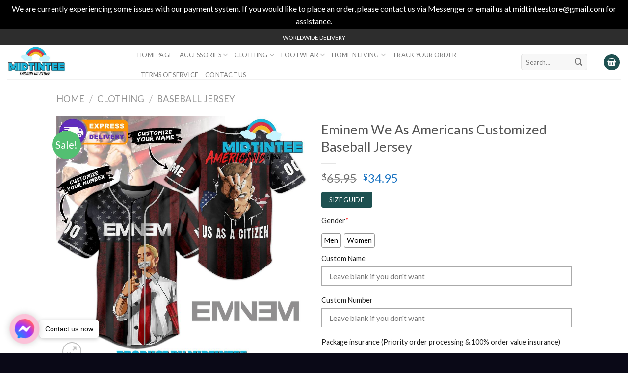

--- FILE ---
content_type: text/html; charset=UTF-8
request_url: https://midtintee.com/product/eminem-we-as-americans-customized-baseball-jersey/
body_size: 48071
content:
<!DOCTYPE html>
<html lang="en-US" prefix="og: https://ogp.me/ns#" class="loading-site no-js">
<head>
	<meta charset="UTF-8" />
	<link rel="profile" href="https://gmpg.org/xfn/11" />
	<link rel="pingback" href="https://midtintee.com/xmlrpc.php" />

	<script>(function(html){html.className = html.className.replace(/\bno-js\b/,'js')})(document.documentElement);</script>
<meta name="viewport" content="width=device-width, initial-scale=1" />
<!-- Search Engine Optimization by Rank Math PRO - https://rankmath.com/ -->
<title>Eminem We As Americans Customized Baseball Jersey - Midtintee</title>
<meta name="description" content="The Eminem We As Americans Customized Baseball Jersey is a true must-have for any die-hard fan of the iconic rapper. This unique jersey features intricate"/>
<meta name="robots" content="follow, index, max-snippet:-1, max-video-preview:-1, max-image-preview:large"/>
<link rel="canonical" href="https://midtintee.com/product/eminem-we-as-americans-customized-baseball-jersey/" />
<meta property="og:locale" content="en_US" />
<meta property="og:type" content="product" />
<meta property="og:title" content="Eminem We As Americans Customized Baseball Jersey - Midtintee" />
<meta property="og:description" content="The Eminem We As Americans Customized Baseball Jersey is a true must-have for any die-hard fan of the iconic rapper. This unique jersey features intricate" />
<meta property="og:url" content="https://midtintee.com/product/eminem-we-as-americans-customized-baseball-jersey/" />
<meta property="og:site_name" content="Midtintee" />
<meta property="og:updated_time" content="2024-05-25T19:30:27+00:00" />
<meta property="og:image" content="https://images.midtintee.com/2024/05/Eminem-We-As-Americans-Customized-Baseball-Jersey-1.jpg" />
<meta property="og:image:secure_url" content="https://images.midtintee.com/2024/05/Eminem-We-As-Americans-Customized-Baseball-Jersey-1.jpg" />
<meta property="og:image:width" content="1000" />
<meta property="og:image:height" content="1000" />
<meta property="og:image:alt" content="Eminem We As Americans Customized Baseball Jersey" />
<meta property="og:image:type" content="image/jpeg" />
<meta property="product:price:amount" content="34.95" />
<meta property="product:price:currency" content="USD" />
<meta property="product:availability" content="instock" />
<meta name="twitter:card" content="summary_large_image" />
<meta name="twitter:title" content="Eminem We As Americans Customized Baseball Jersey - Midtintee" />
<meta name="twitter:description" content="The Eminem We As Americans Customized Baseball Jersey is a true must-have for any die-hard fan of the iconic rapper. This unique jersey features intricate" />
<meta name="twitter:image" content="https://images.midtintee.com/2024/05/Eminem-We-As-Americans-Customized-Baseball-Jersey-1.jpg" />
<meta name="twitter:label1" content="Price" />
<meta name="twitter:data1" content="&#036;34.95" />
<meta name="twitter:label2" content="Availability" />
<meta name="twitter:data2" content="In stock" />
<script type="application/ld+json" class="rank-math-schema-pro">{"@context":"https://schema.org","@graph":[{"@type":"Organization","@id":"https://midtintee.com/#organization","name":"Midtintee","url":"https://midtintee.com"},{"@type":"WebSite","@id":"https://midtintee.com/#website","url":"https://midtintee.com","name":"Midtintee","publisher":{"@id":"https://midtintee.com/#organization"},"inLanguage":"en-US"},{"@type":"ImageObject","@id":"https://images.midtintee.com/2024/05/Eminem-We-As-Americans-Customized-Baseball-Jersey-1.jpg","url":"https://images.midtintee.com/2024/05/Eminem-We-As-Americans-Customized-Baseball-Jersey-1.jpg","width":"1000","height":"1000","caption":"Eminem We As Americans Customized Baseball Jersey","inLanguage":"en-US"},{"@type":"BreadcrumbList","@id":"https://midtintee.com/product/eminem-we-as-americans-customized-baseball-jersey/#breadcrumb","itemListElement":[{"@type":"ListItem","position":"1","item":{"@id":"https://midtintee.com","name":"Home"}},{"@type":"ListItem","position":"2","item":{"@id":"https://midtintee.com/product-category/clothing/baseball-jersey/","name":"Baseball Jersey"}},{"@type":"ListItem","position":"3","item":{"@id":"https://midtintee.com/product/eminem-we-as-americans-customized-baseball-jersey/","name":"Eminem We As Americans Customized Baseball Jersey"}}]},{"@type":"ItemPage","@id":"https://midtintee.com/product/eminem-we-as-americans-customized-baseball-jersey/#webpage","url":"https://midtintee.com/product/eminem-we-as-americans-customized-baseball-jersey/","name":"Eminem We As Americans Customized Baseball Jersey - Midtintee","datePublished":"2024-05-25T19:28:41+00:00","dateModified":"2024-05-25T19:30:27+00:00","isPartOf":{"@id":"https://midtintee.com/#website"},"primaryImageOfPage":{"@id":"https://images.midtintee.com/2024/05/Eminem-We-As-Americans-Customized-Baseball-Jersey-1.jpg"},"inLanguage":"en-US","breadcrumb":{"@id":"https://midtintee.com/product/eminem-we-as-americans-customized-baseball-jersey/#breadcrumb"}},{"@type":"Product","name":"Eminem We As Americans Customized Baseball Jersey - Midtintee","description":"The Eminem We As Americans Customized Baseball Jersey is a true must-have for any die-hard fan of the iconic rapper. This unique jersey features intricate details that pay homage to Eminem's patriotic anthem \"We As Americans\", with bold graphics and colors that make a statement on and off the field. The high-quality material ensures comfort and durability, perfect for wearing during intense games or casual outings. The customization options add a personal touch, allowing fans to show their support in style. Whether you're rocking this jersey at a concert or just hanging out with friends, it's sure to turn heads and spark conversations about your love for Eminem and his powerful music. Stand out from the crowd in the Eminem We As Americans Customized Baseball Jersey - a piece that truly represents your admiration for one of hip-hop's greatest artists.","category":"Clothing &gt; Baseball Jersey","mainEntityOfPage":{"@id":"https://midtintee.com/product/eminem-we-as-americans-customized-baseball-jersey/#webpage"},"image":[{"@type":"ImageObject","url":"https://images.midtintee.com/2024/05/Eminem-We-As-Americans-Customized-Baseball-Jersey-1.jpg","height":"1000","width":"1000"},{"@type":"ImageObject","url":"https://images.midtintee.com/2024/05/Eminem-We-As-Americans-Customized-Baseball-Jersey-2.jpg","height":"1000","width":"1000"},{"@type":"ImageObject","url":"https://images.midtintee.com/2024/05/Eminem-We-As-Americans-Customized-Baseball-Jersey-3.jpg","height":"1000","width":"1000"}],"offers":{"@type":"Offer","price":"34.95","priceCurrency":"USD","priceValidUntil":"2027-12-31","availability":"https://schema.org/InStock","itemCondition":"NewCondition","url":"https://midtintee.com/product/eminem-we-as-americans-customized-baseball-jersey/","seller":{"@type":"Organization","@id":"https://midtintee.com/","name":"Midtintee","url":"https://midtintee.com","logo":""}},"@id":"https://midtintee.com/product/eminem-we-as-americans-customized-baseball-jersey/#richSnippet"}]}</script>
<!-- /Rank Math WordPress SEO plugin -->

<link rel='dns-prefetch' href='//www.googletagmanager.com' />
<link rel='dns-prefetch' href='//stats.wp.com' />
<link rel='prefetch' href='https://midtintee.com/wp-content/themes/flatsome/assets/js/flatsome.js?ver=be4456ec53c49e21f6f3' />
<link rel='prefetch' href='https://midtintee.com/wp-content/themes/flatsome/assets/js/chunk.slider.js?ver=3.18.3' />
<link rel='prefetch' href='https://midtintee.com/wp-content/themes/flatsome/assets/js/chunk.popups.js?ver=3.18.3' />
<link rel='prefetch' href='https://midtintee.com/wp-content/themes/flatsome/assets/js/chunk.tooltips.js?ver=3.18.3' />
<link rel='prefetch' href='https://midtintee.com/wp-content/themes/flatsome/assets/js/woocommerce.js?ver=49415fe6a9266f32f1f2' />
<link rel="alternate" type="application/rss+xml" title="Midtintee &raquo; Feed" href="https://midtintee.com/feed/" />
<link rel="alternate" type="application/rss+xml" title="Midtintee &raquo; Comments Feed" href="https://midtintee.com/comments/feed/" />
<link rel="alternate" title="oEmbed (JSON)" type="application/json+oembed" href="https://midtintee.com/wp-json/oembed/1.0/embed?url=https%3A%2F%2Fmidtintee.com%2Fproduct%2Feminem-we-as-americans-customized-baseball-jersey%2F" />
<link rel="alternate" title="oEmbed (XML)" type="text/xml+oembed" href="https://midtintee.com/wp-json/oembed/1.0/embed?url=https%3A%2F%2Fmidtintee.com%2Fproduct%2Feminem-we-as-americans-customized-baseball-jersey%2F&#038;format=xml" />
<style id='wp-img-auto-sizes-contain-inline-css' type='text/css'>
img:is([sizes=auto i],[sizes^="auto," i]){contain-intrinsic-size:3000px 1500px}
/*# sourceURL=wp-img-auto-sizes-contain-inline-css */
</style>
<style id='wp-emoji-styles-inline-css' type='text/css'>

	img.wp-smiley, img.emoji {
		display: inline !important;
		border: none !important;
		box-shadow: none !important;
		height: 1em !important;
		width: 1em !important;
		margin: 0 0.07em !important;
		vertical-align: -0.1em !important;
		background: none !important;
		padding: 0 !important;
	}
/*# sourceURL=wp-emoji-styles-inline-css */
</style>
<style id='wp-block-library-inline-css' type='text/css'>
:root{--wp-block-synced-color:#7a00df;--wp-block-synced-color--rgb:122,0,223;--wp-bound-block-color:var(--wp-block-synced-color);--wp-editor-canvas-background:#ddd;--wp-admin-theme-color:#007cba;--wp-admin-theme-color--rgb:0,124,186;--wp-admin-theme-color-darker-10:#006ba1;--wp-admin-theme-color-darker-10--rgb:0,107,160.5;--wp-admin-theme-color-darker-20:#005a87;--wp-admin-theme-color-darker-20--rgb:0,90,135;--wp-admin-border-width-focus:2px}@media (min-resolution:192dpi){:root{--wp-admin-border-width-focus:1.5px}}.wp-element-button{cursor:pointer}:root .has-very-light-gray-background-color{background-color:#eee}:root .has-very-dark-gray-background-color{background-color:#313131}:root .has-very-light-gray-color{color:#eee}:root .has-very-dark-gray-color{color:#313131}:root .has-vivid-green-cyan-to-vivid-cyan-blue-gradient-background{background:linear-gradient(135deg,#00d084,#0693e3)}:root .has-purple-crush-gradient-background{background:linear-gradient(135deg,#34e2e4,#4721fb 50%,#ab1dfe)}:root .has-hazy-dawn-gradient-background{background:linear-gradient(135deg,#faaca8,#dad0ec)}:root .has-subdued-olive-gradient-background{background:linear-gradient(135deg,#fafae1,#67a671)}:root .has-atomic-cream-gradient-background{background:linear-gradient(135deg,#fdd79a,#004a59)}:root .has-nightshade-gradient-background{background:linear-gradient(135deg,#330968,#31cdcf)}:root .has-midnight-gradient-background{background:linear-gradient(135deg,#020381,#2874fc)}:root{--wp--preset--font-size--normal:16px;--wp--preset--font-size--huge:42px}.has-regular-font-size{font-size:1em}.has-larger-font-size{font-size:2.625em}.has-normal-font-size{font-size:var(--wp--preset--font-size--normal)}.has-huge-font-size{font-size:var(--wp--preset--font-size--huge)}.has-text-align-center{text-align:center}.has-text-align-left{text-align:left}.has-text-align-right{text-align:right}.has-fit-text{white-space:nowrap!important}#end-resizable-editor-section{display:none}.aligncenter{clear:both}.items-justified-left{justify-content:flex-start}.items-justified-center{justify-content:center}.items-justified-right{justify-content:flex-end}.items-justified-space-between{justify-content:space-between}.screen-reader-text{border:0;clip-path:inset(50%);height:1px;margin:-1px;overflow:hidden;padding:0;position:absolute;width:1px;word-wrap:normal!important}.screen-reader-text:focus{background-color:#ddd;clip-path:none;color:#444;display:block;font-size:1em;height:auto;left:5px;line-height:normal;padding:15px 23px 14px;text-decoration:none;top:5px;width:auto;z-index:100000}html :where(.has-border-color){border-style:solid}html :where([style*=border-top-color]){border-top-style:solid}html :where([style*=border-right-color]){border-right-style:solid}html :where([style*=border-bottom-color]){border-bottom-style:solid}html :where([style*=border-left-color]){border-left-style:solid}html :where([style*=border-width]){border-style:solid}html :where([style*=border-top-width]){border-top-style:solid}html :where([style*=border-right-width]){border-right-style:solid}html :where([style*=border-bottom-width]){border-bottom-style:solid}html :where([style*=border-left-width]){border-left-style:solid}html :where(img[class*=wp-image-]){height:auto;max-width:100%}:where(figure){margin:0 0 1em}html :where(.is-position-sticky){--wp-admin--admin-bar--position-offset:var(--wp-admin--admin-bar--height,0px)}@media screen and (max-width:600px){html :where(.is-position-sticky){--wp-admin--admin-bar--position-offset:0px}}

/*# sourceURL=wp-block-library-inline-css */
</style><link rel='stylesheet' id='wc-blocks-style-css' href='https://midtintee.com/wp-content/plugins/woocommerce/assets/client/blocks/wc-blocks.css?ver=wc-9.9.6' type='text/css' media='all' />
<style id='global-styles-inline-css' type='text/css'>
:root{--wp--preset--aspect-ratio--square: 1;--wp--preset--aspect-ratio--4-3: 4/3;--wp--preset--aspect-ratio--3-4: 3/4;--wp--preset--aspect-ratio--3-2: 3/2;--wp--preset--aspect-ratio--2-3: 2/3;--wp--preset--aspect-ratio--16-9: 16/9;--wp--preset--aspect-ratio--9-16: 9/16;--wp--preset--color--black: #000000;--wp--preset--color--cyan-bluish-gray: #abb8c3;--wp--preset--color--white: #ffffff;--wp--preset--color--pale-pink: #f78da7;--wp--preset--color--vivid-red: #cf2e2e;--wp--preset--color--luminous-vivid-orange: #ff6900;--wp--preset--color--luminous-vivid-amber: #fcb900;--wp--preset--color--light-green-cyan: #7bdcb5;--wp--preset--color--vivid-green-cyan: #00d084;--wp--preset--color--pale-cyan-blue: #8ed1fc;--wp--preset--color--vivid-cyan-blue: #0693e3;--wp--preset--color--vivid-purple: #9b51e0;--wp--preset--color--primary: #1e5151;--wp--preset--color--secondary: #53bf72;--wp--preset--color--success: #82ca39;--wp--preset--color--alert: #df4d4d;--wp--preset--gradient--vivid-cyan-blue-to-vivid-purple: linear-gradient(135deg,rgb(6,147,227) 0%,rgb(155,81,224) 100%);--wp--preset--gradient--light-green-cyan-to-vivid-green-cyan: linear-gradient(135deg,rgb(122,220,180) 0%,rgb(0,208,130) 100%);--wp--preset--gradient--luminous-vivid-amber-to-luminous-vivid-orange: linear-gradient(135deg,rgb(252,185,0) 0%,rgb(255,105,0) 100%);--wp--preset--gradient--luminous-vivid-orange-to-vivid-red: linear-gradient(135deg,rgb(255,105,0) 0%,rgb(207,46,46) 100%);--wp--preset--gradient--very-light-gray-to-cyan-bluish-gray: linear-gradient(135deg,rgb(238,238,238) 0%,rgb(169,184,195) 100%);--wp--preset--gradient--cool-to-warm-spectrum: linear-gradient(135deg,rgb(74,234,220) 0%,rgb(151,120,209) 20%,rgb(207,42,186) 40%,rgb(238,44,130) 60%,rgb(251,105,98) 80%,rgb(254,248,76) 100%);--wp--preset--gradient--blush-light-purple: linear-gradient(135deg,rgb(255,206,236) 0%,rgb(152,150,240) 100%);--wp--preset--gradient--blush-bordeaux: linear-gradient(135deg,rgb(254,205,165) 0%,rgb(254,45,45) 50%,rgb(107,0,62) 100%);--wp--preset--gradient--luminous-dusk: linear-gradient(135deg,rgb(255,203,112) 0%,rgb(199,81,192) 50%,rgb(65,88,208) 100%);--wp--preset--gradient--pale-ocean: linear-gradient(135deg,rgb(255,245,203) 0%,rgb(182,227,212) 50%,rgb(51,167,181) 100%);--wp--preset--gradient--electric-grass: linear-gradient(135deg,rgb(202,248,128) 0%,rgb(113,206,126) 100%);--wp--preset--gradient--midnight: linear-gradient(135deg,rgb(2,3,129) 0%,rgb(40,116,252) 100%);--wp--preset--font-size--small: 13px;--wp--preset--font-size--medium: 20px;--wp--preset--font-size--large: 36px;--wp--preset--font-size--x-large: 42px;--wp--preset--spacing--20: 0.44rem;--wp--preset--spacing--30: 0.67rem;--wp--preset--spacing--40: 1rem;--wp--preset--spacing--50: 1.5rem;--wp--preset--spacing--60: 2.25rem;--wp--preset--spacing--70: 3.38rem;--wp--preset--spacing--80: 5.06rem;--wp--preset--shadow--natural: 6px 6px 9px rgba(0, 0, 0, 0.2);--wp--preset--shadow--deep: 12px 12px 50px rgba(0, 0, 0, 0.4);--wp--preset--shadow--sharp: 6px 6px 0px rgba(0, 0, 0, 0.2);--wp--preset--shadow--outlined: 6px 6px 0px -3px rgb(255, 255, 255), 6px 6px rgb(0, 0, 0);--wp--preset--shadow--crisp: 6px 6px 0px rgb(0, 0, 0);}:where(body) { margin: 0; }.wp-site-blocks > .alignleft { float: left; margin-right: 2em; }.wp-site-blocks > .alignright { float: right; margin-left: 2em; }.wp-site-blocks > .aligncenter { justify-content: center; margin-left: auto; margin-right: auto; }:where(.is-layout-flex){gap: 0.5em;}:where(.is-layout-grid){gap: 0.5em;}.is-layout-flow > .alignleft{float: left;margin-inline-start: 0;margin-inline-end: 2em;}.is-layout-flow > .alignright{float: right;margin-inline-start: 2em;margin-inline-end: 0;}.is-layout-flow > .aligncenter{margin-left: auto !important;margin-right: auto !important;}.is-layout-constrained > .alignleft{float: left;margin-inline-start: 0;margin-inline-end: 2em;}.is-layout-constrained > .alignright{float: right;margin-inline-start: 2em;margin-inline-end: 0;}.is-layout-constrained > .aligncenter{margin-left: auto !important;margin-right: auto !important;}.is-layout-constrained > :where(:not(.alignleft):not(.alignright):not(.alignfull)){margin-left: auto !important;margin-right: auto !important;}body .is-layout-flex{display: flex;}.is-layout-flex{flex-wrap: wrap;align-items: center;}.is-layout-flex > :is(*, div){margin: 0;}body .is-layout-grid{display: grid;}.is-layout-grid > :is(*, div){margin: 0;}body{padding-top: 0px;padding-right: 0px;padding-bottom: 0px;padding-left: 0px;}a:where(:not(.wp-element-button)){text-decoration: none;}:root :where(.wp-element-button, .wp-block-button__link){background-color: #32373c;border-width: 0;color: #fff;font-family: inherit;font-size: inherit;font-style: inherit;font-weight: inherit;letter-spacing: inherit;line-height: inherit;padding-top: calc(0.667em + 2px);padding-right: calc(1.333em + 2px);padding-bottom: calc(0.667em + 2px);padding-left: calc(1.333em + 2px);text-decoration: none;text-transform: inherit;}.has-black-color{color: var(--wp--preset--color--black) !important;}.has-cyan-bluish-gray-color{color: var(--wp--preset--color--cyan-bluish-gray) !important;}.has-white-color{color: var(--wp--preset--color--white) !important;}.has-pale-pink-color{color: var(--wp--preset--color--pale-pink) !important;}.has-vivid-red-color{color: var(--wp--preset--color--vivid-red) !important;}.has-luminous-vivid-orange-color{color: var(--wp--preset--color--luminous-vivid-orange) !important;}.has-luminous-vivid-amber-color{color: var(--wp--preset--color--luminous-vivid-amber) !important;}.has-light-green-cyan-color{color: var(--wp--preset--color--light-green-cyan) !important;}.has-vivid-green-cyan-color{color: var(--wp--preset--color--vivid-green-cyan) !important;}.has-pale-cyan-blue-color{color: var(--wp--preset--color--pale-cyan-blue) !important;}.has-vivid-cyan-blue-color{color: var(--wp--preset--color--vivid-cyan-blue) !important;}.has-vivid-purple-color{color: var(--wp--preset--color--vivid-purple) !important;}.has-primary-color{color: var(--wp--preset--color--primary) !important;}.has-secondary-color{color: var(--wp--preset--color--secondary) !important;}.has-success-color{color: var(--wp--preset--color--success) !important;}.has-alert-color{color: var(--wp--preset--color--alert) !important;}.has-black-background-color{background-color: var(--wp--preset--color--black) !important;}.has-cyan-bluish-gray-background-color{background-color: var(--wp--preset--color--cyan-bluish-gray) !important;}.has-white-background-color{background-color: var(--wp--preset--color--white) !important;}.has-pale-pink-background-color{background-color: var(--wp--preset--color--pale-pink) !important;}.has-vivid-red-background-color{background-color: var(--wp--preset--color--vivid-red) !important;}.has-luminous-vivid-orange-background-color{background-color: var(--wp--preset--color--luminous-vivid-orange) !important;}.has-luminous-vivid-amber-background-color{background-color: var(--wp--preset--color--luminous-vivid-amber) !important;}.has-light-green-cyan-background-color{background-color: var(--wp--preset--color--light-green-cyan) !important;}.has-vivid-green-cyan-background-color{background-color: var(--wp--preset--color--vivid-green-cyan) !important;}.has-pale-cyan-blue-background-color{background-color: var(--wp--preset--color--pale-cyan-blue) !important;}.has-vivid-cyan-blue-background-color{background-color: var(--wp--preset--color--vivid-cyan-blue) !important;}.has-vivid-purple-background-color{background-color: var(--wp--preset--color--vivid-purple) !important;}.has-primary-background-color{background-color: var(--wp--preset--color--primary) !important;}.has-secondary-background-color{background-color: var(--wp--preset--color--secondary) !important;}.has-success-background-color{background-color: var(--wp--preset--color--success) !important;}.has-alert-background-color{background-color: var(--wp--preset--color--alert) !important;}.has-black-border-color{border-color: var(--wp--preset--color--black) !important;}.has-cyan-bluish-gray-border-color{border-color: var(--wp--preset--color--cyan-bluish-gray) !important;}.has-white-border-color{border-color: var(--wp--preset--color--white) !important;}.has-pale-pink-border-color{border-color: var(--wp--preset--color--pale-pink) !important;}.has-vivid-red-border-color{border-color: var(--wp--preset--color--vivid-red) !important;}.has-luminous-vivid-orange-border-color{border-color: var(--wp--preset--color--luminous-vivid-orange) !important;}.has-luminous-vivid-amber-border-color{border-color: var(--wp--preset--color--luminous-vivid-amber) !important;}.has-light-green-cyan-border-color{border-color: var(--wp--preset--color--light-green-cyan) !important;}.has-vivid-green-cyan-border-color{border-color: var(--wp--preset--color--vivid-green-cyan) !important;}.has-pale-cyan-blue-border-color{border-color: var(--wp--preset--color--pale-cyan-blue) !important;}.has-vivid-cyan-blue-border-color{border-color: var(--wp--preset--color--vivid-cyan-blue) !important;}.has-vivid-purple-border-color{border-color: var(--wp--preset--color--vivid-purple) !important;}.has-primary-border-color{border-color: var(--wp--preset--color--primary) !important;}.has-secondary-border-color{border-color: var(--wp--preset--color--secondary) !important;}.has-success-border-color{border-color: var(--wp--preset--color--success) !important;}.has-alert-border-color{border-color: var(--wp--preset--color--alert) !important;}.has-vivid-cyan-blue-to-vivid-purple-gradient-background{background: var(--wp--preset--gradient--vivid-cyan-blue-to-vivid-purple) !important;}.has-light-green-cyan-to-vivid-green-cyan-gradient-background{background: var(--wp--preset--gradient--light-green-cyan-to-vivid-green-cyan) !important;}.has-luminous-vivid-amber-to-luminous-vivid-orange-gradient-background{background: var(--wp--preset--gradient--luminous-vivid-amber-to-luminous-vivid-orange) !important;}.has-luminous-vivid-orange-to-vivid-red-gradient-background{background: var(--wp--preset--gradient--luminous-vivid-orange-to-vivid-red) !important;}.has-very-light-gray-to-cyan-bluish-gray-gradient-background{background: var(--wp--preset--gradient--very-light-gray-to-cyan-bluish-gray) !important;}.has-cool-to-warm-spectrum-gradient-background{background: var(--wp--preset--gradient--cool-to-warm-spectrum) !important;}.has-blush-light-purple-gradient-background{background: var(--wp--preset--gradient--blush-light-purple) !important;}.has-blush-bordeaux-gradient-background{background: var(--wp--preset--gradient--blush-bordeaux) !important;}.has-luminous-dusk-gradient-background{background: var(--wp--preset--gradient--luminous-dusk) !important;}.has-pale-ocean-gradient-background{background: var(--wp--preset--gradient--pale-ocean) !important;}.has-electric-grass-gradient-background{background: var(--wp--preset--gradient--electric-grass) !important;}.has-midnight-gradient-background{background: var(--wp--preset--gradient--midnight) !important;}.has-small-font-size{font-size: var(--wp--preset--font-size--small) !important;}.has-medium-font-size{font-size: var(--wp--preset--font-size--medium) !important;}.has-large-font-size{font-size: var(--wp--preset--font-size--large) !important;}.has-x-large-font-size{font-size: var(--wp--preset--font-size--x-large) !important;}
/*# sourceURL=global-styles-inline-css */
</style>

<link rel='stylesheet' id='contact-form-7-css' href='https://midtintee.com/wp-content/plugins/contact-form-7/includes/css/styles.css?ver=6.1' type='text/css' media='all' />
<link rel='stylesheet' id='wcpa-datetime-css' href='https://midtintee.com/wp-content/plugins/woo-custom-product-addons-pro/assets/plugins/datetimepicker/jquery.datetimepicker.min.css?ver=4.2.0' type='text/css' media='all' />
<link rel='stylesheet' id='wcpa-colorpicker-css' href='https://midtintee.com/wp-content/plugins/woo-custom-product-addons-pro/assets/plugins/spectrum/spectrum.min.css?ver=4.2.0' type='text/css' media='all' />
<link rel='stylesheet' id='wcpa-frontend-css' href='https://midtintee.com/wp-content/plugins/woo-custom-product-addons-pro/assets/css/frontend.min.css?ver=4.2.0' type='text/css' media='all' />
<link rel='stylesheet' id='wcpr-country-flags-css' href='https://midtintee.com/wp-content/plugins/woocommerce-photo-reviews/css/flags-64.min.css?ver=1.3.10' type='text/css' media='all' />
<link rel='stylesheet' id='woocommerce-photo-reviews-vote-icons-css' href='https://midtintee.com/wp-content/plugins/woocommerce-photo-reviews/css/woocommerce-photo-reviews-vote-icons.min.css?ver=1.3.10' type='text/css' media='all' />
<link rel='stylesheet' id='wcpr-verified-badge-icon-css' href='https://midtintee.com/wp-content/plugins/woocommerce-photo-reviews/css/woocommerce-photo-reviews-badge.min.css?ver=1.3.10' type='text/css' media='all' />
<link rel='stylesheet' id='woocommerce-photo-reviews-style-css' href='https://midtintee.com/wp-content/plugins/woocommerce-photo-reviews/css/style.min.css?ver=1.3.10' type='text/css' media='all' />
<style id='woocommerce-photo-reviews-style-inline-css' type='text/css'>
.woocommerce-review__verified{color:#29d50b!important;}.wcpr-input-file-wrap .wcpr_image_upload_button.button, .wcpr-input-file-wrap .wcpr_image_upload_button.button{background-color:!important;color:!important;}.wcpr-filter-container{border:1px solid #e5e5e5;}.wcpr-filter-container .wcpr-filter-button{border:1px solid #e5e5e5;}.star-rating:before,.star-rating span:before,.stars a:hover:after, .stars a.active:after{color:#ffb600!important;}.rate-percent{background-color:#96588a;}
/*# sourceURL=woocommerce-photo-reviews-style-inline-css */
</style>
<link rel='stylesheet' id='wcpr-swipebox-css-css' href='https://midtintee.com/wp-content/plugins/woocommerce-photo-reviews/css/swipebox.min.css?ver=6.9' type='text/css' media='all' />
<link rel='stylesheet' id='wcpr-masonry-style-css' href='https://midtintee.com/wp-content/plugins/woocommerce-photo-reviews/css/masonry.min.css?ver=1.3.10' type='text/css' media='all' />
<style id='wcpr-masonry-style-inline-css' type='text/css'>
.wcpr-grid{background-color:;}.wcpr-grid>.wcpr-grid-item,#wcpr-modal-wrap{background-color:#f3f3f3;}.wcpr-grid>.wcpr-grid-item,#reviews-content-right,#reviews-content-right>.reviews-content-right-meta,#reviews-content-right>.wcpr-single-product-summary>h1.product_title{color:#000;}
/*# sourceURL=wcpr-masonry-style-inline-css */
</style>
<style id='woocommerce-inline-inline-css' type='text/css'>
.woocommerce form .form-row .required { visibility: visible; }
/*# sourceURL=woocommerce-inline-inline-css */
</style>
<link rel='stylesheet' id='wt-woocommerce-related-products-css' href='https://midtintee.com/wp-content/plugins/wt-woocommerce-related-products/public/css/custom-related-products-public.css?ver=1.7.2' type='text/css' media='all' />
<link rel='stylesheet' id='carousel-css-css' href='https://midtintee.com/wp-content/plugins/wt-woocommerce-related-products/public/css/owl.carousel.min.css?ver=1.7.2' type='text/css' media='all' />
<link rel='stylesheet' id='carousel-theme-css-css' href='https://midtintee.com/wp-content/plugins/wt-woocommerce-related-products/public/css/owl.theme.default.min.css?ver=1.7.2' type='text/css' media='all' />
<link rel='stylesheet' id='brands-styles-css' href='https://midtintee.com/wp-content/plugins/woocommerce/assets/css/brands.css?ver=9.9.6' type='text/css' media='all' />
<link rel='stylesheet' id='flatsome-main-css' href='https://midtintee.com/wp-content/themes/flatsome/assets/css/flatsome.css?ver=3.18.3' type='text/css' media='all' />
<style id='flatsome-main-inline-css' type='text/css'>
@font-face {
				font-family: "fl-icons";
				font-display: block;
				src: url(https://midtintee.com/wp-content/themes/flatsome/assets/css/icons/fl-icons.eot?v=3.18.3);
				src:
					url(https://midtintee.com/wp-content/themes/flatsome/assets/css/icons/fl-icons.eot#iefix?v=3.18.3) format("embedded-opentype"),
					url(https://midtintee.com/wp-content/themes/flatsome/assets/css/icons/fl-icons.woff2?v=3.18.3) format("woff2"),
					url(https://midtintee.com/wp-content/themes/flatsome/assets/css/icons/fl-icons.ttf?v=3.18.3) format("truetype"),
					url(https://midtintee.com/wp-content/themes/flatsome/assets/css/icons/fl-icons.woff?v=3.18.3) format("woff"),
					url(https://midtintee.com/wp-content/themes/flatsome/assets/css/icons/fl-icons.svg?v=3.18.3#fl-icons) format("svg");
			}
/*# sourceURL=flatsome-main-inline-css */
</style>
<link rel='stylesheet' id='flatsome-shop-css' href='https://midtintee.com/wp-content/themes/flatsome/assets/css/flatsome-shop.css?ver=3.18.3' type='text/css' media='all' />
<link rel='stylesheet' id='flatsome-style-css' href='https://midtintee.com/wp-content/themes/flatsome-child/style.css?ver=3.0' type='text/css' media='all' />
<script type="text/javascript" src="https://midtintee.com/wp-includes/js/jquery/jquery.min.js?ver=3.7.1" id="jquery-core-js"></script>
<script type="text/javascript" src="https://midtintee.com/wp-includes/js/jquery/jquery-migrate.min.js?ver=3.4.1" id="jquery-migrate-js"></script>
<script type="text/javascript" src="https://midtintee.com/wp-content/plugins/woocommerce-photo-reviews/js/default-display-images.min.js?ver=1.3.10" id="wcpr-default-display-script-js"></script>
<script type="text/javascript" id="woocommerce-photo-reviews-script-js-extra">
/* <![CDATA[ */
var woocommerce_photo_reviews_params = {"ajaxurl":"https://midtintee.com/wp-admin/admin-ajax.php","text_load_more":"Load more","text_loading":"Loading...","i18n_required_rating_text":"Please select a rating.","i18n_required_comment_text":"Please enter your comment.","i18n_minimum_comment_text":"Please enter your comment not less than 0 character.","i18n_required_name_text":"Please enter your name.","i18n_required_email_text":"Please enter your email.","warning_gdpr":"Please agree with our term and policy.","max_files":"5","upload_allow":["image/jpg","image/jpeg","image/bmp","image/png","image/webp","image/gif","video/mp4","video/webm"],"max_file_size":"2000","required_image":"off","enable_photo":"on","warning_required_image":"Please upload at least one image for your review!","warning_max_files":"You can only upload maximum of 5 files.","warning_upload_allow":"'%file_name%' is not an allowed file type.","warning_max_file_size":"The size of '%file_name%' is greater than 2000 kB.","default_comments_page":"newest","sort":"1","display":"1","masonry_popup":"review","pagination_ajax":"","loadmore_button":"","allow_empty_comment":"","minimum_comment_length":"0","container":".wcpr-grid","comments_container_id":"comments","nonce":"1e8c1e374e","grid_class":"wcpr-grid wcpr-masonry-3-col wcpr-masonry-popup-review wcpr-enable-box-shadow","i18n_image_caption":"Caption for this image","image_caption_enable":"","restrict_number_of_reviews":"","wc_ajax_url":"/?wc-ajax=%%endpoint%%","review_rating_required":"yes"};
//# sourceURL=woocommerce-photo-reviews-script-js-extra
/* ]]> */
</script>
<script type="text/javascript" src="https://midtintee.com/wp-content/plugins/woocommerce-photo-reviews/js/script.min.js?ver=1.3.10" id="woocommerce-photo-reviews-script-js"></script>
<script type="text/javascript" id="woocommerce-photo-reviews-shortcode-script-js-extra">
/* <![CDATA[ */
var woocommerce_photo_reviews_shortcode_params = {"ajaxurl":"https://midtintee.com/wp-admin/admin-ajax.php"};
//# sourceURL=woocommerce-photo-reviews-shortcode-script-js-extra
/* ]]> */
</script>
<script type="text/javascript" src="https://midtintee.com/wp-content/plugins/woocommerce-photo-reviews/js/shortcode-script.min.js?ver=1.3.10" id="woocommerce-photo-reviews-shortcode-script-js"></script>
<script type="text/javascript" src="https://midtintee.com/wp-content/plugins/woocommerce-photo-reviews/js/swipebox.min.js?ver=6.9" id="wcpr-swipebox-js-js"></script>
<script type="text/javascript" src="https://midtintee.com/wp-content/plugins/woocommerce-photo-reviews/js/masonry.min.js?ver=1.3.10" id="wcpr-masonry-script-js"></script>
<script type="text/javascript" src="https://midtintee.com/wp-content/plugins/woocommerce/assets/js/jquery-blockui/jquery.blockUI.min.js?ver=2.7.0-wc.9.9.6" id="jquery-blockui-js" data-wp-strategy="defer"></script>
<script type="text/javascript" id="wc-add-to-cart-js-extra">
/* <![CDATA[ */
var wc_add_to_cart_params = {"ajax_url":"/wp-admin/admin-ajax.php","wc_ajax_url":"/?wc-ajax=%%endpoint%%","i18n_view_cart":"View cart","cart_url":"https://midtintee.com/cart/","is_cart":"","cart_redirect_after_add":"no"};
//# sourceURL=wc-add-to-cart-js-extra
/* ]]> */
</script>
<script type="text/javascript" src="https://midtintee.com/wp-content/plugins/woocommerce/assets/js/frontend/add-to-cart.min.js?ver=9.9.6" id="wc-add-to-cart-js" defer="defer" data-wp-strategy="defer"></script>
<script type="text/javascript" id="wc-single-product-js-extra">
/* <![CDATA[ */
var wc_single_product_params = {"i18n_required_rating_text":"Please select a rating","i18n_rating_options":["1 of 5 stars","2 of 5 stars","3 of 5 stars","4 of 5 stars","5 of 5 stars"],"i18n_product_gallery_trigger_text":"View full-screen image gallery","review_rating_required":"yes","flexslider":{"rtl":false,"animation":"slide","smoothHeight":true,"directionNav":false,"controlNav":"thumbnails","slideshow":false,"animationSpeed":500,"animationLoop":false,"allowOneSlide":false},"zoom_enabled":"","zoom_options":[],"photoswipe_enabled":"","photoswipe_options":{"shareEl":false,"closeOnScroll":false,"history":false,"hideAnimationDuration":0,"showAnimationDuration":0},"flexslider_enabled":""};
//# sourceURL=wc-single-product-js-extra
/* ]]> */
</script>
<script type="text/javascript" src="https://midtintee.com/wp-content/plugins/woocommerce/assets/js/frontend/single-product.min.js?ver=9.9.6" id="wc-single-product-js" defer="defer" data-wp-strategy="defer"></script>
<script type="text/javascript" src="https://midtintee.com/wp-content/plugins/woocommerce/assets/js/js-cookie/js.cookie.min.js?ver=2.1.4-wc.9.9.6" id="js-cookie-js" data-wp-strategy="defer"></script>
<script type="text/javascript" src="https://midtintee.com/wp-content/plugins/wt-woocommerce-related-products/public/js/custom-related-products-public.js?ver=1.7.2" id="wt-woocommerce-related-products-js"></script>
<script type="text/javascript" src="https://midtintee.com/wp-content/plugins/wt-woocommerce-related-products/public/js/wt_owl_carousel.js?ver=1.7.2" id="wt-owl-js-js"></script>

<!-- Google tag (gtag.js) snippet added by Site Kit -->
<!-- Google Analytics snippet added by Site Kit -->
<script type="text/javascript" src="https://www.googletagmanager.com/gtag/js?id=GT-T9HZD3X" id="google_gtagjs-js" async></script>
<script type="text/javascript" id="google_gtagjs-js-after">
/* <![CDATA[ */
window.dataLayer = window.dataLayer || [];function gtag(){dataLayer.push(arguments);}
gtag("set","linker",{"domains":["midtintee.com"]});
gtag("js", new Date());
gtag("set", "developer_id.dZTNiMT", true);
gtag("config", "GT-T9HZD3X");
//# sourceURL=google_gtagjs-js-after
/* ]]> */
</script>
<link rel="https://api.w.org/" href="https://midtintee.com/wp-json/" /><link rel="alternate" title="JSON" type="application/json" href="https://midtintee.com/wp-json/wp/v2/product/369468" /><link rel="EditURI" type="application/rsd+xml" title="RSD" href="https://midtintee.com/xmlrpc.php?rsd" />
<meta name="generator" content="WordPress 6.9" />
<link rel='shortlink' href='https://midtintee.com/?p=369468' />
<!-- start Simple Custom CSS and JS -->
<style type="text/css">
/* Add your CSS code here.

For example:
.example {
    color: red;
}

For brushing up on your CSS knowledge, check out http://www.w3schools.com/css/css_syntax.asp

End of comment */ 

embed, iframe, object {
    max-width: 100%;
    width: -webkit-fill-available;
}
input#woocommerce-product-search-field-0 {
    border-radius: 5px !important;
}
div#comments {
    display: none;
}
span.sku_wrapper {
    display: none;
}

.header-bottom .nav > li > a, .mobile-sidebar-levels-2 .nav > li > ul > li > a {
	font-weight: bold;
}
#wpcontent img.aligncenter.size-full.wp-image-20574 {
    max-inline-size: -webkit-fill-available;
}</style>
<!-- end Simple Custom CSS and JS -->
<meta name="generator" content="Site Kit by Google 1.171.0" />	<style>img#wpstats{display:none}</style>
		<meta name="referrer" content="no-referrer" /><link class="cs_pp_element" rel="preload" href="?paypal_checkout=1" as="document"><meta name="google-site-verification" content="hz2tEWOI_pS1ep1CX3pv4AcBvfwO4EtOPSeoAD8L9mM" />
	<noscript><style>.woocommerce-product-gallery{ opacity: 1 !important; }</style></noscript>
	<link rel="icon" href="https://midtintee.com/wp-content/uploads/2025/06/cropped-MIDTINTEE-co-nen-1-32x32.png" sizes="32x32" />
<link rel="icon" href="https://midtintee.com/wp-content/uploads/2025/06/cropped-MIDTINTEE-co-nen-1-192x192.png" sizes="192x192" />
<link rel="apple-touch-icon" href="https://midtintee.com/wp-content/uploads/2025/06/cropped-MIDTINTEE-co-nen-1-180x180.png" />
<meta name="msapplication-TileImage" content="https://midtintee.com/wp-content/uploads/2025/06/cropped-MIDTINTEE-co-nen-1-270x270.png" />
<style id="custom-css" type="text/css">:root {--primary-color: #1e5151;--fs-color-primary: #1e5151;--fs-color-secondary: #53bf72;--fs-color-success: #82ca39;--fs-color-alert: #df4d4d;--fs-experimental-link-color: #000a14;--fs-experimental-link-color-hover: #111;}.tooltipster-base {--tooltip-color: #fff;--tooltip-bg-color: #000;}.off-canvas-right .mfp-content, .off-canvas-left .mfp-content {--drawer-width: 300px;}.off-canvas .mfp-content.off-canvas-cart {--drawer-width: 360px;}.header-main{height: 69px}#logo img{max-height: 69px}#logo{width:235px;}.header-top{min-height: 32px}.transparent .header-main{height: 90px}.transparent #logo img{max-height: 90px}.has-transparent + .page-title:first-of-type,.has-transparent + #main > .page-title,.has-transparent + #main > div > .page-title,.has-transparent + #main .page-header-wrapper:first-of-type .page-title{padding-top: 120px;}.header.show-on-scroll,.stuck .header-main{height:70px!important}.stuck #logo img{max-height: 70px!important}.search-form{ width: 58%;}.header-bottom {background-color: #f1f1f1}.top-bar-nav > li > a{line-height: 16px }.stuck .header-main .nav > li > a{line-height: 50px }@media (max-width: 549px) {.header-main{height: 70px}#logo img{max-height: 70px}}.header-top{background-color:#2d2d2d!important;}body{font-size: 100%;}@media screen and (max-width: 549px){body{font-size: 100%;}}body{font-family: Lato, sans-serif;}body {font-weight: 400;font-style: normal;}.nav > li > a {font-family: Lato, sans-serif;}.mobile-sidebar-levels-2 .nav > li > ul > li > a {font-family: Lato, sans-serif;}.nav > li > a,.mobile-sidebar-levels-2 .nav > li > ul > li > a {font-weight: 700;font-style: normal;}h1,h2,h3,h4,h5,h6,.heading-font, .off-canvas-center .nav-sidebar.nav-vertical > li > a{font-family: Lato, sans-serif;}h1,h2,h3,h4,h5,h6,.heading-font,.banner h1,.banner h2 {font-weight: 700;font-style: normal;}.alt-font{font-family: "Dancing Script", sans-serif;}.alt-font {font-weight: 400!important;font-style: normal!important;}ins .woocommerce-Price-amount { color: #1973c2; }input[type='submit'], input[type="button"], button:not(.icon), .button:not(.icon){border-radius: 4px!important}.shop-page-title.featured-title .title-bg{ background-image: url(https://images.midtintee.com/2024/05/Eminem-We-As-Americans-Customized-Baseball-Jersey-1.jpg)!important;}@media screen and (min-width: 550px){.products .box-vertical .box-image{min-width: 500px!important;width: 500px!important;}}.absolute-footer, html{background-color: #0a0917}.page-title-small + main .product-container > .row{padding-top:0;}.nav-vertical-fly-out > li + li {border-top-width: 1px; border-top-style: solid;}/* Custom CSS */.wcpa_form_item {margin: 0;}.woocommerce-store-notice__dismiss-link {color: gray;}.label-new.menu-item > a:after{content:"New";}.label-hot.menu-item > a:after{content:"Hot";}.label-sale.menu-item > a:after{content:"Sale";}.label-popular.menu-item > a:after{content:"Popular";}</style>		<style type="text/css" id="wp-custom-css">
			a.woocommerce-store-notice__dismiss-link {
	display: none;
}		</style>
		<style id="kirki-inline-styles">/* latin-ext */
@font-face {
  font-family: 'Lato';
  font-style: normal;
  font-weight: 400;
  font-display: swap;
  src: url(https://midtintee.com/wp-content/fonts/lato/font) format('woff');
  unicode-range: U+0100-02BA, U+02BD-02C5, U+02C7-02CC, U+02CE-02D7, U+02DD-02FF, U+0304, U+0308, U+0329, U+1D00-1DBF, U+1E00-1E9F, U+1EF2-1EFF, U+2020, U+20A0-20AB, U+20AD-20C0, U+2113, U+2C60-2C7F, U+A720-A7FF;
}
/* latin */
@font-face {
  font-family: 'Lato';
  font-style: normal;
  font-weight: 400;
  font-display: swap;
  src: url(https://midtintee.com/wp-content/fonts/lato/font) format('woff');
  unicode-range: U+0000-00FF, U+0131, U+0152-0153, U+02BB-02BC, U+02C6, U+02DA, U+02DC, U+0304, U+0308, U+0329, U+2000-206F, U+20AC, U+2122, U+2191, U+2193, U+2212, U+2215, U+FEFF, U+FFFD;
}
/* latin-ext */
@font-face {
  font-family: 'Lato';
  font-style: normal;
  font-weight: 700;
  font-display: swap;
  src: url(https://midtintee.com/wp-content/fonts/lato/font) format('woff');
  unicode-range: U+0100-02BA, U+02BD-02C5, U+02C7-02CC, U+02CE-02D7, U+02DD-02FF, U+0304, U+0308, U+0329, U+1D00-1DBF, U+1E00-1E9F, U+1EF2-1EFF, U+2020, U+20A0-20AB, U+20AD-20C0, U+2113, U+2C60-2C7F, U+A720-A7FF;
}
/* latin */
@font-face {
  font-family: 'Lato';
  font-style: normal;
  font-weight: 700;
  font-display: swap;
  src: url(https://midtintee.com/wp-content/fonts/lato/font) format('woff');
  unicode-range: U+0000-00FF, U+0131, U+0152-0153, U+02BB-02BC, U+02C6, U+02DA, U+02DC, U+0304, U+0308, U+0329, U+2000-206F, U+20AC, U+2122, U+2191, U+2193, U+2212, U+2215, U+FEFF, U+FFFD;
}/* vietnamese */
@font-face {
  font-family: 'Dancing Script';
  font-style: normal;
  font-weight: 400;
  font-display: swap;
  src: url(https://midtintee.com/wp-content/fonts/dancing-script/font) format('woff');
  unicode-range: U+0102-0103, U+0110-0111, U+0128-0129, U+0168-0169, U+01A0-01A1, U+01AF-01B0, U+0300-0301, U+0303-0304, U+0308-0309, U+0323, U+0329, U+1EA0-1EF9, U+20AB;
}
/* latin-ext */
@font-face {
  font-family: 'Dancing Script';
  font-style: normal;
  font-weight: 400;
  font-display: swap;
  src: url(https://midtintee.com/wp-content/fonts/dancing-script/font) format('woff');
  unicode-range: U+0100-02BA, U+02BD-02C5, U+02C7-02CC, U+02CE-02D7, U+02DD-02FF, U+0304, U+0308, U+0329, U+1D00-1DBF, U+1E00-1E9F, U+1EF2-1EFF, U+2020, U+20A0-20AB, U+20AD-20C0, U+2113, U+2C60-2C7F, U+A720-A7FF;
}
/* latin */
@font-face {
  font-family: 'Dancing Script';
  font-style: normal;
  font-weight: 400;
  font-display: swap;
  src: url(https://midtintee.com/wp-content/fonts/dancing-script/font) format('woff');
  unicode-range: U+0000-00FF, U+0131, U+0152-0153, U+02BB-02BC, U+02C6, U+02DA, U+02DC, U+0304, U+0308, U+0329, U+2000-206F, U+20AC, U+2122, U+2191, U+2193, U+2212, U+2215, U+FEFF, U+FFFD;
}</style></head>

<body class="wp-singular product-template-default single single-product postid-369468 wp-theme-flatsome wp-child-theme-flatsome-child theme-flatsome woocommerce woocommerce-page woocommerce-demo-store woocommerce-no-js lightbox nav-dropdown-has-arrow nav-dropdown-has-shadow nav-dropdown-has-border has-lightbox">


    <a href="https://m.me/166652709856641" target="_blank" style="position: fixed;
            z-index: 999;
            bottom: 20px;
            left: 20px; display: flex; align-items: center; gap: 8px; text-decoration: none;">
        <div style="
			position:relative;
            width: 60px;
            height: 60px;
            border-radius: 50%;
            background: #e879d770;
            animation: shake 0.5s infinite;
            display: flex;
            align-items: center;
            justify-content: center;
            box-shadow: 0 0 15px rgba(0,0,0,0.2);
        ">
            <img src="https://i.imgur.com/1LWw4E1.png" style="width: 40px; height: auto;">
			<span style="
                position: absolute;
                width: 60px;
                height: 60px;
                border-radius: 50%;
                background: pink;
                animation: pulse-ring 1s infinite;
                z-index: -1;
            "></span>
        </div>
		<div style="
			background: white;
			color: black;
			padding: 8px 12px;
			border-radius: 8px;
			box-shadow: 0 2px 8px rgba(0, 0, 0, 0.2);
			font-family: Arial, sans-serif;
			font-size: 14px;
		">
			Contact us now
		</div>
    </a>
    <style>
        /* Lắc qua lại */
        @keyframes shake {
            0% { transform: rotate(0deg); }
            25% { transform: rotate(10deg); }
            50% { transform: rotate(-10deg); }
            75% { transform: rotate(8deg); }
            100% { transform: rotate(0deg); }
        }

        /* Nhấp nháy sáng tối */
        @keyframes pulse-ring {
            0% {
                transform: scale(1);
                opacity: 0.6;
            }
            70% {
                transform: scale(1.8);
                opacity: 0;
            }
            100% {
                transform: scale(1.8);
                opacity: 0;
            }
        }
    </style><p role="complementary" aria-label="Store notice" class="woocommerce-store-notice demo_store" data-notice-id="e434de06e388b6568c406ddd005ab915" style="display:none;">We are currently experiencing some issues with our payment system. If you would like to place an order, please contact us via Messenger or email us at <a href="/cdn-cgi/l/email-protection" class="__cf_email__" data-cfemail="35585c51415c5b41505046415a4750755258545c591b565a58">[email&#160;protected]</a> for assistance.  <a role="button" href="#" class="woocommerce-store-notice__dismiss-link">Dismiss</a></p>
<a class="skip-link screen-reader-text" href="#main">Skip to content</a>

<div id="wrapper">

	
	<header id="header" class="header header-full-width has-sticky sticky-jump">
		<div class="header-wrapper">
			<div id="top-bar" class="header-top hide-for-sticky nav-dark flex-has-center">
    <div class="flex-row container">
      <div class="flex-col hide-for-medium flex-left">
          <ul class="nav nav-left medium-nav-center nav-small  nav-divided">
                        </ul>
      </div>

      <div class="flex-col hide-for-medium flex-center">
          <ul class="nav nav-center nav-small  nav-divided">
              <li class="html custom html_topbar_left"><div class="rotate-top-bar">
<p>WORLDWIDE DELIVERY</p>
<p> USE CODE: <strong style="color:#19b6d9;">MIDTIN5</strong> FOR 5% ORDER DISCOUNT</p>
</div></li>          </ul>
      </div>

      <div class="flex-col hide-for-medium flex-right">
         <ul class="nav top-bar-nav nav-right nav-small  nav-divided">
                        </ul>
      </div>

            <div class="flex-col show-for-medium flex-grow">
          <ul class="nav nav-center nav-small mobile-nav  nav-divided">
              <li class="html custom html_topbar_left"><div class="rotate-top-bar">
<p>WORLDWIDE DELIVERY</p>
<p> USE CODE: <strong style="color:#19b6d9;">MIDTIN5</strong> FOR 5% ORDER DISCOUNT</p>
</div></li>          </ul>
      </div>
      
    </div>
</div>
<div id="masthead" class="header-main ">
      <div class="header-inner flex-row container logo-left medium-logo-center" role="navigation">

          <!-- Logo -->
          <div id="logo" class="flex-col logo">
            
<!-- Header logo -->
<a href="https://midtintee.com/" title="Midtintee - Online store" rel="home">
		<img width="801" height="463" src="https://images.midtintee.com/2023/11/logo_transparent.jpg" class="header_logo header-logo" alt="Midtintee"/><img  width="801" height="463" src="https://images.midtintee.com/2023/11/logo_transparent.jpg" class="header-logo-dark" alt="Midtintee"/></a>
          </div>

          <!-- Mobile Left Elements -->
          <div class="flex-col show-for-medium flex-left">
            <ul class="mobile-nav nav nav-left ">
              <li class="nav-icon has-icon">
  		<a href="#" data-open="#main-menu" data-pos="left" data-bg="main-menu-overlay" data-color="" class="is-small" aria-label="Menu" aria-controls="main-menu" aria-expanded="false">

		  <i class="icon-menu" ></i>
		  		</a>
	</li>
            </ul>
          </div>

          <!-- Left Elements -->
          <div class="flex-col hide-for-medium flex-left
            flex-grow">
            <ul class="header-nav header-nav-main nav nav-left  nav-uppercase" >
              <li id="menu-item-259" class="menu-item menu-item-type-post_type menu-item-object-page menu-item-home menu-item-259 menu-item-design-default"><a href="https://midtintee.com/" class="nav-top-link">Homepage</a></li>
<li id="menu-item-392676" class="menu-item menu-item-type-custom menu-item-object-custom menu-item-home menu-item-has-children menu-item-392676 menu-item-design-default has-dropdown"><a href="https://midtintee.com/" class="nav-top-link" aria-expanded="false" aria-haspopup="menu">Accessories<i class="icon-angle-down" ></i></a>
<ul class="sub-menu nav-dropdown nav-dropdown-default">
	<li id="menu-item-392679" class="menu-item menu-item-type-taxonomy menu-item-object-product_cat menu-item-392679"><a href="https://midtintee.com/product-category/bucket-hat-3d/">Bucket Hat 3D</a></li>
	<li id="menu-item-392678" class="menu-item menu-item-type-taxonomy menu-item-object-product_cat menu-item-392678"><a href="https://midtintee.com/product-category/classic-cap/">Classic Cap</a></li>
	<li id="menu-item-392693" class="menu-item menu-item-type-taxonomy menu-item-object-product_cat menu-item-392693"><a href="https://midtintee.com/product-category/luggage-cover/">Luggage Cover</a></li>
	<li id="menu-item-392694" class="menu-item menu-item-type-taxonomy menu-item-object-product_cat menu-item-392694"><a href="https://midtintee.com/product-category/snapback-hat/">Snapback Hat</a></li>
	<li id="menu-item-392695" class="menu-item menu-item-type-taxonomy menu-item-object-product_cat menu-item-392695"><a href="https://midtintee.com/product-category/round-wooden-sign/">Round Wooden Sign</a></li>
</ul>
</li>
<li id="menu-item-392649" class="menu-item menu-item-type-taxonomy menu-item-object-product_cat current-product-ancestor menu-item-has-children menu-item-392649 menu-item-design-default has-dropdown"><a href="https://midtintee.com/product-category/clothing/" class="nav-top-link" aria-expanded="false" aria-haspopup="menu">Clothing<i class="icon-angle-down" ></i></a>
<ul class="sub-menu nav-dropdown nav-dropdown-default">
	<li id="menu-item-392663" class="menu-item menu-item-type-taxonomy menu-item-object-product_cat menu-item-has-children menu-item-392663 nav-dropdown-col"><a href="https://midtintee.com/product-category/jacket/">Jacket</a>
	<ul class="sub-menu nav-column nav-dropdown-default">
		<li id="menu-item-392664" class="menu-item menu-item-type-taxonomy menu-item-object-product_cat menu-item-392664"><a href="https://midtintee.com/product-category/jacket/baseball-jacket/">Baseball Jacket</a></li>
		<li id="menu-item-392668" class="menu-item menu-item-type-taxonomy menu-item-object-product_cat menu-item-392668"><a href="https://midtintee.com/product-category/jacket/bomber-jacket/">Bomber Jacket</a></li>
		<li id="menu-item-392671" class="menu-item menu-item-type-taxonomy menu-item-object-product_cat menu-item-392671"><a href="https://midtintee.com/product-category/puffer-jacket/">Puffer Jacket</a></li>
		<li id="menu-item-392666" class="menu-item menu-item-type-taxonomy menu-item-object-product_cat menu-item-392666"><a href="https://midtintee.com/product-category/clothing/sleeveless-puffer-jacket/">Sleeveless Puffer Jacket</a></li>
		<li id="menu-item-392672" class="menu-item menu-item-type-taxonomy menu-item-object-product_cat menu-item-392672"><a href="https://midtintee.com/product-category/jacket/denim-jacket/">Denim Jacket</a></li>
		<li id="menu-item-392673" class="menu-item menu-item-type-taxonomy menu-item-object-product_cat menu-item-392673"><a href="https://midtintee.com/product-category/jacket/leather-jacket/">Leather Jacket</a></li>
	</ul>
</li>
	<li id="menu-item-392661" class="menu-item menu-item-type-custom menu-item-object-custom menu-item-home menu-item-has-children menu-item-392661 nav-dropdown-col"><a href="https://midtintee.com/">Jersey</a>
	<ul class="sub-menu nav-column nav-dropdown-default">
		<li id="menu-item-392662" class="menu-item menu-item-type-taxonomy menu-item-object-product_cat current-product-ancestor current-menu-parent current-product-parent menu-item-392662 active"><a href="https://midtintee.com/product-category/clothing/baseball-jersey/">Baseball Jersey</a></li>
		<li id="menu-item-392669" class="menu-item menu-item-type-taxonomy menu-item-object-product_cat menu-item-392669"><a href="https://midtintee.com/product-category/clothing/basketball-jersey/">Basketball Jersey</a></li>
		<li id="menu-item-392670" class="menu-item menu-item-type-taxonomy menu-item-object-product_cat menu-item-392670"><a href="https://midtintee.com/product-category/clothing/soccer-jersey/">Soccer Jersey</a></li>
		<li id="menu-item-392665" class="menu-item menu-item-type-taxonomy menu-item-object-product_cat menu-item-392665"><a href="https://midtintee.com/product-category/clothing/hockey-jersey/">Hockey Jersey</a></li>
		<li id="menu-item-392667" class="menu-item menu-item-type-taxonomy menu-item-object-product_cat menu-item-392667"><a href="https://midtintee.com/product-category/clothing/football-jersey/">Football Jersey</a></li>
	</ul>
</li>
	<li id="menu-item-392688" class="menu-item menu-item-type-taxonomy menu-item-object-product_cat menu-item-has-children menu-item-392688 nav-dropdown-col"><a href="https://midtintee.com/product-category/hoodie-collection-3d-shirt-collection/">Hoodie</a>
	<ul class="sub-menu nav-column nav-dropdown-default">
		<li id="menu-item-392689" class="menu-item menu-item-type-taxonomy menu-item-object-product_cat menu-item-392689"><a href="https://midtintee.com/product-category/hoodie-collection-3d-shirt-collection/hoodie-set/">Hoodie Set</a></li>
		<li id="menu-item-392690" class="menu-item menu-item-type-taxonomy menu-item-object-product_cat menu-item-392690"><a href="https://midtintee.com/product-category/hoodie-collection-3d-shirt-collection/hoodie-short/">Hoodie Short</a></li>
		<li id="menu-item-392691" class="menu-item menu-item-type-taxonomy menu-item-object-product_cat menu-item-392691"><a href="https://midtintee.com/product-category/hoodie-collection-3d-shirt-collection/quarter-zip-hoodie/">Quarter Zip Hoodie</a></li>
		<li id="menu-item-392692" class="menu-item menu-item-type-taxonomy menu-item-object-product_cat menu-item-392692"><a href="https://midtintee.com/product-category/hoodie-collection-3d-shirt-collection/croptop-hoodie-combo/">Croptop Hoodie</a></li>
	</ul>
</li>
</ul>
</li>
<li id="menu-item-392681" class="menu-item menu-item-type-taxonomy menu-item-object-product_cat menu-item-has-children menu-item-392681 menu-item-design-default has-dropdown"><a href="https://midtintee.com/product-category/footwear/" class="nav-top-link" aria-expanded="false" aria-haspopup="menu">Footwear<i class="icon-angle-down" ></i></a>
<ul class="sub-menu nav-dropdown nav-dropdown-default">
	<li id="menu-item-392682" class="menu-item menu-item-type-taxonomy menu-item-object-product_cat menu-item-392682"><a href="https://midtintee.com/product-category/footwear/stan-smith-shoes/">Stan Smith Shoes</a></li>
	<li id="menu-item-392683" class="menu-item menu-item-type-taxonomy menu-item-object-product_cat menu-item-392683"><a href="https://midtintee.com/product-category/footwear/max-soul-shoes/">Max Soul Shoes</a></li>
	<li id="menu-item-392684" class="menu-item menu-item-type-taxonomy menu-item-object-product_cat menu-item-392684"><a href="https://midtintee.com/product-category/slide-sandals/">Slide Sandals</a></li>
	<li id="menu-item-392685" class="menu-item menu-item-type-taxonomy menu-item-object-product_cat menu-item-392685"><a href="https://midtintee.com/product-category/crocs/">Crocs</a></li>
	<li id="menu-item-392686" class="menu-item menu-item-type-taxonomy menu-item-object-product_cat menu-item-392686"><a href="https://midtintee.com/product-category/footwear/loafer-shoes/">Loafer Shoes</a></li>
	<li id="menu-item-392687" class="menu-item menu-item-type-taxonomy menu-item-object-product_cat menu-item-392687"><a href="https://midtintee.com/product-category/footwear/running-sneaker/">Running Sneaker</a></li>
</ul>
</li>
<li id="menu-item-392650" class="menu-item menu-item-type-taxonomy menu-item-object-product_cat menu-item-has-children menu-item-392650 menu-item-design-default has-dropdown"><a href="https://midtintee.com/product-category/home-and-living/" class="nav-top-link" aria-expanded="false" aria-haspopup="menu">Home N Living<i class="icon-angle-down" ></i></a>
<ul class="sub-menu nav-dropdown nav-dropdown-default">
	<li id="menu-item-392652" class="menu-item menu-item-type-taxonomy menu-item-object-product_cat menu-item-392652"><a href="https://midtintee.com/product-category/home-and-living/bedding-set-3d/">Bedding Set</a></li>
	<li id="menu-item-392653" class="menu-item menu-item-type-taxonomy menu-item-object-product_cat menu-item-392653"><a href="https://midtintee.com/product-category/home-and-living/blanket/">Blanket</a></li>
	<li id="menu-item-392657" class="menu-item menu-item-type-taxonomy menu-item-object-product_cat menu-item-392657"><a href="https://midtintee.com/product-category/home-and-living/stanley-tumbler/">Stanley Tumbler</a></li>
	<li id="menu-item-392658" class="menu-item menu-item-type-taxonomy menu-item-object-product_cat menu-item-392658"><a href="https://midtintee.com/product-category/home-and-living/tumbler/">Tumbler</a></li>
	<li id="menu-item-392654" class="menu-item menu-item-type-taxonomy menu-item-object-product_cat menu-item-392654"><a href="https://midtintee.com/product-category/home-and-living/mug/">Mug</a></li>
	<li id="menu-item-392655" class="menu-item menu-item-type-taxonomy menu-item-object-product_cat menu-item-392655"><a href="https://midtintee.com/product-category/home-and-living/quilt-set/">Quilt Set</a></li>
	<li id="menu-item-392656" class="menu-item menu-item-type-taxonomy menu-item-object-product_cat menu-item-392656"><a href="https://midtintee.com/product-category/home-and-living/rug-carpet/">Rug Carpet</a></li>
</ul>
</li>
<li id="menu-item-334982" class="menu-item menu-item-type-post_type menu-item-object-page menu-item-334982 menu-item-design-default"><a href="https://midtintee.com/track-your-order/" class="nav-top-link">Track Your Order</a></li>
<li id="menu-item-334983" class="menu-item menu-item-type-post_type menu-item-object-page menu-item-334983 menu-item-design-default"><a href="https://midtintee.com/terms-of-service/" class="nav-top-link">Terms of Service</a></li>
<li id="menu-item-392677" class="menu-item menu-item-type-post_type menu-item-object-page menu-item-392677 menu-item-design-default"><a href="https://midtintee.com/contact-us/" class="nav-top-link">Contact Us</a></li>
            </ul>
          </div>

          <!-- Right Elements -->
          <div class="flex-col hide-for-medium flex-right">
            <ul class="header-nav header-nav-main nav nav-right  nav-uppercase">
              <li class="header-search-form search-form html relative has-icon">
	<div class="header-search-form-wrapper">
		<div class="searchform-wrapper ux-search-box relative form-flat is-normal"><form role="search" method="get" class="searchform" action="https://midtintee.com/">
	<div class="flex-row relative">
						<div class="flex-col flex-grow">
			<label class="screen-reader-text" for="woocommerce-product-search-field-0">Search for:</label>
			<input type="search" id="woocommerce-product-search-field-0" class="search-field mb-0" placeholder="Search&hellip;" value="" name="s" />
			<input type="hidden" name="post_type" value="product" />
					</div>
		<div class="flex-col">
			<button type="submit" value="Search" class="ux-search-submit submit-button secondary button  icon mb-0" aria-label="Submit">
				<i class="icon-search" ></i>			</button>
		</div>
	</div>
	<div class="live-search-results text-left z-top"></div>
</form>
</div>	</div>
</li>
<li class="header-divider"></li><li class="cart-item has-icon has-dropdown">
<div class="header-button">
<a href="https://midtintee.com/cart/" class="header-cart-link icon primary button circle is-small" title="Cart" >


    <i class="icon-shopping-basket"
    data-icon-label="0">
  </i>
  </a>
</div>
 <ul class="nav-dropdown nav-dropdown-default">
    <li class="html widget_shopping_cart">
      <div class="widget_shopping_cart_content">
        

	<div class="ux-mini-cart-empty flex flex-row-col text-center pt pb">
				<div class="ux-mini-cart-empty-icon">
			<svg xmlns="http://www.w3.org/2000/svg" viewBox="0 0 17 19" style="opacity:.1;height:80px;">
				<path d="M8.5 0C6.7 0 5.3 1.2 5.3 2.7v2H2.1c-.3 0-.6.3-.7.7L0 18.2c0 .4.2.8.6.8h15.7c.4 0 .7-.3.7-.7v-.1L15.6 5.4c0-.3-.3-.6-.7-.6h-3.2v-2c0-1.6-1.4-2.8-3.2-2.8zM6.7 2.7c0-.8.8-1.4 1.8-1.4s1.8.6 1.8 1.4v2H6.7v-2zm7.5 3.4 1.3 11.5h-14L2.8 6.1h2.5v1.4c0 .4.3.7.7.7.4 0 .7-.3.7-.7V6.1h3.5v1.4c0 .4.3.7.7.7s.7-.3.7-.7V6.1h2.6z" fill-rule="evenodd" clip-rule="evenodd" fill="currentColor"></path>
			</svg>
		</div>
				<p class="woocommerce-mini-cart__empty-message empty">No products in the cart.</p>
					<p class="return-to-shop">
				<a class="button primary wc-backward" href="https://midtintee.com/shop/">
					Return to shop				</a>
			</p>
				</div>


      </div>
    </li>
     </ul>

</li>
            </ul>
          </div>

          <!-- Mobile Right Elements -->
          <div class="flex-col show-for-medium flex-right">
            <ul class="mobile-nav nav nav-right ">
              <li class="cart-item has-icon">

<div class="header-button">
		<a href="https://midtintee.com/cart/" class="header-cart-link icon primary button circle is-small off-canvas-toggle nav-top-link" title="Cart" data-open="#cart-popup" data-class="off-canvas-cart" data-pos="right" >

    <i class="icon-shopping-basket"
    data-icon-label="0">
  </i>
  </a>
</div>

  <!-- Cart Sidebar Popup -->
  <div id="cart-popup" class="mfp-hide">
  <div class="cart-popup-inner inner-padding cart-popup-inner--sticky">
      <div class="cart-popup-title text-center">
          <span class="heading-font uppercase">Cart</span>
          <div class="is-divider"></div>
      </div>
      <div class="widget woocommerce widget_shopping_cart"><div class="widget_shopping_cart_content"></div></div>               </div>
  </div>

</li>
            </ul>
          </div>

      </div>

            <div class="container"><div class="top-divider full-width"></div></div>
      </div>

<div class="header-bg-container fill"><div class="header-bg-image fill"></div><div class="header-bg-color fill"></div></div>		</div>
	</header>

	<div class="page-title shop-page-title product-page-title">
	<div class="page-title-inner flex-row medium-flex-wrap container">
	  <div class="flex-col flex-grow medium-text-center">
	  		<div class="is-large">
	<nav class="woocommerce-breadcrumb breadcrumbs uppercase"><a href="https://midtintee.com">Home</a> <span class="divider">&#47;</span> <a href="https://midtintee.com/product-category/clothing/">Clothing</a> <span class="divider">&#47;</span> <a href="https://midtintee.com/product-category/clothing/baseball-jersey/">Baseball Jersey</a></nav></div>
	  </div>

	   <div class="flex-col medium-text-center">
		   		   </div>
	</div>
</div>

	<main id="main" class="">

	<div class="shop-container">

		
			<div class="container">
	<div class="woocommerce-notices-wrapper"></div></div>
<div id="product-369468" class="wcpa_has_options product type-product post-369468 status-publish first instock product_cat-baseball-jersey has-post-thumbnail sale shipping-taxable purchasable product-type-simple">
	<div class="product-container">
  <div class="product-main">
    <div class="row content-row mb-0">

    	<div class="product-gallery large-6 col">
    	
<div class="product-images relative mb-half has-hover woocommerce-product-gallery woocommerce-product-gallery--with-images woocommerce-product-gallery--columns-4 images" data-columns="4">

  <div class="badge-container is-larger absolute left top z-1">
<div class="callout badge badge-circle"><div class="badge-inner secondary on-sale"><span class="onsale">Sale!</span></div></div>
</div>

  <div class="image-tools absolute top show-on-hover right z-3">
      </div>

  <div class="woocommerce-product-gallery__wrapper product-gallery-slider slider slider-nav-small mb-half has-image-zoom"
        data-flickity-options='{
                "cellAlign": "center",
                "wrapAround": true,
                "autoPlay": false,
                "prevNextButtons":true,
                "adaptiveHeight": true,
                "imagesLoaded": true,
                "lazyLoad": 1,
                "dragThreshold" : 15,
                "pageDots": false,
                "rightToLeft": false       }'>
    <div data-thumb="https://images.midtintee.com/2024/05/Eminem-We-As-Americans-Customized-Baseball-Jersey-1-100x100.jpg" data-thumb-alt="Eminem We As Americans Customized Baseball Jersey" class="woocommerce-product-gallery__image slide first"><a href="https://images.midtintee.com/2024/05/Eminem-We-As-Americans-Customized-Baseball-Jersey-1.jpg"><img width="1000" height="1000" src="https://images.midtintee.com/2024/05/Eminem-We-As-Americans-Customized-Baseball-Jersey-1.jpg" class="wp-post-image skip-lazy" alt="Eminem We As Americans Customized Baseball Jersey" data-caption="Eminem We As Americans Customized Baseball Jersey" data-src="https://images.midtintee.com/2024/05/Eminem-We-As-Americans-Customized-Baseball-Jersey-1.jpg" data-large_image="https://images.midtintee.com/2024/05/Eminem-We-As-Americans-Customized-Baseball-Jersey-1.jpg" data-large_image_width="1000" data-large_image_height="1000" decoding="async" fetchpriority="high" srcset="https://images.midtintee.com/2024/05/Eminem-We-As-Americans-Customized-Baseball-Jersey-1-400x400.jpg 400w, https://images.midtintee.com/2024/05/Eminem-We-As-Americans-Customized-Baseball-Jersey-1-800x800.jpg 800w, https://images.midtintee.com/2024/05/Eminem-We-As-Americans-Customized-Baseball-Jersey-1-280x280.jpg 280w, https://images.midtintee.com/2024/05/Eminem-We-As-Americans-Customized-Baseball-Jersey-1-768x768.jpg 768w, https://images.midtintee.com/2024/05/Eminem-We-As-Americans-Customized-Baseball-Jersey-1-100x100.jpg 100w, https://images.midtintee.com/2024/05/Eminem-We-As-Americans-Customized-Baseball-Jersey-1.jpg 1000w" sizes="(max-width: 1000px) 100vw, 1000px" title="Eminem We As Americans Customized Baseball Jersey" /></a></div><div data-thumb="https://images.midtintee.com/2024/05/Eminem-We-As-Americans-Customized-Baseball-Jersey-2-100x100.jpg" data-thumb-alt="Eminem We As Americans Customized Baseball Jersey" class="woocommerce-product-gallery__image slide"><a href="https://images.midtintee.com/2024/05/Eminem-We-As-Americans-Customized-Baseball-Jersey-2.jpg"><img width="1000" height="1000" src="https://images.midtintee.com/2024/05/Eminem-We-As-Americans-Customized-Baseball-Jersey-2.jpg" class="skip-lazy" alt="Eminem We As Americans Customized Baseball Jersey" data-caption="Eminem We As Americans Customized Baseball Jersey" data-src="https://images.midtintee.com/2024/05/Eminem-We-As-Americans-Customized-Baseball-Jersey-2.jpg" data-large_image="https://images.midtintee.com/2024/05/Eminem-We-As-Americans-Customized-Baseball-Jersey-2.jpg" data-large_image_width="1000" data-large_image_height="1000" decoding="async" srcset="https://images.midtintee.com/2024/05/Eminem-We-As-Americans-Customized-Baseball-Jersey-2-400x400.jpg 400w, https://images.midtintee.com/2024/05/Eminem-We-As-Americans-Customized-Baseball-Jersey-2-800x800.jpg 800w, https://images.midtintee.com/2024/05/Eminem-We-As-Americans-Customized-Baseball-Jersey-2-280x280.jpg 280w, https://images.midtintee.com/2024/05/Eminem-We-As-Americans-Customized-Baseball-Jersey-2-768x768.jpg 768w, https://images.midtintee.com/2024/05/Eminem-We-As-Americans-Customized-Baseball-Jersey-2-100x100.jpg 100w, https://images.midtintee.com/2024/05/Eminem-We-As-Americans-Customized-Baseball-Jersey-2.jpg 1000w" sizes="(max-width: 1000px) 100vw, 1000px" title="Eminem We As Americans Customized Baseball Jersey" /></a></div><div data-thumb="https://images.midtintee.com/2024/05/Eminem-We-As-Americans-Customized-Baseball-Jersey-3-100x100.jpg" data-thumb-alt="Eminem We As Americans Customized Baseball Jersey" class="woocommerce-product-gallery__image slide"><a href="https://images.midtintee.com/2024/05/Eminem-We-As-Americans-Customized-Baseball-Jersey-3.jpg"><img width="1000" height="1000" src="https://images.midtintee.com/2024/05/Eminem-We-As-Americans-Customized-Baseball-Jersey-3.jpg" class="skip-lazy" alt="Eminem We As Americans Customized Baseball Jersey" data-caption="Eminem We As Americans Customized Baseball Jersey" data-src="https://images.midtintee.com/2024/05/Eminem-We-As-Americans-Customized-Baseball-Jersey-3.jpg" data-large_image="https://images.midtintee.com/2024/05/Eminem-We-As-Americans-Customized-Baseball-Jersey-3.jpg" data-large_image_width="1000" data-large_image_height="1000" decoding="async" srcset="https://images.midtintee.com/2024/05/Eminem-We-As-Americans-Customized-Baseball-Jersey-3-400x400.jpg 400w, https://images.midtintee.com/2024/05/Eminem-We-As-Americans-Customized-Baseball-Jersey-3-800x800.jpg 800w, https://images.midtintee.com/2024/05/Eminem-We-As-Americans-Customized-Baseball-Jersey-3-280x280.jpg 280w, https://images.midtintee.com/2024/05/Eminem-We-As-Americans-Customized-Baseball-Jersey-3-768x768.jpg 768w, https://images.midtintee.com/2024/05/Eminem-We-As-Americans-Customized-Baseball-Jersey-3-100x100.jpg 100w, https://images.midtintee.com/2024/05/Eminem-We-As-Americans-Customized-Baseball-Jersey-3.jpg 1000w" sizes="(max-width: 1000px) 100vw, 1000px" title="Eminem We As Americans Customized Baseball Jersey" /></a></div>  </div>

  <div class="image-tools absolute bottom left z-3">
        <a href="#product-zoom" class="zoom-button button is-outline circle icon tooltip hide-for-small" title="Zoom">
      <i class="icon-expand" ></i>    </a>
   </div>
</div>

	<div class="product-thumbnails thumbnails slider-no-arrows slider row row-small row-slider slider-nav-small small-columns-4"
		data-flickity-options='{
			"cellAlign": "left",
			"wrapAround": false,
			"autoPlay": false,
			"prevNextButtons": true,
			"asNavFor": ".product-gallery-slider",
			"percentPosition": true,
			"imagesLoaded": true,
			"pageDots": false,
			"rightToLeft": false,
			"contain": true
		}'>
					<div class="col is-nav-selected first">
				<a>
					<img src="https://images.midtintee.com/2024/05/Eminem-We-As-Americans-Customized-Baseball-Jersey-1.jpg" alt="Eminem We As Americans Customized Baseball Jersey" width="500" height="500" class="attachment-woocommerce_thumbnail" />				</a>
			</div><div class="col"><a><img src="https://images.midtintee.com/2024/05/Eminem-We-As-Americans-Customized-Baseball-Jersey-2.jpg" alt="Eminem We As Americans Customized Baseball Jersey" width="500" height="500"  class="attachment-woocommerce_thumbnail" /></a></div><div class="col"><a><img src="https://images.midtintee.com/2024/05/Eminem-We-As-Americans-Customized-Baseball-Jersey-3.jpg" alt="Eminem We As Americans Customized Baseball Jersey" width="500" height="500"  class="attachment-woocommerce_thumbnail" /></a></div>	</div>
	    	</div>

    	<div class="product-info summary col-fit col entry-summary product-summary">

    		<h1 class="product-title product_title entry-title">
	Eminem We As Americans Customized Baseball Jersey</h1>

	<div class="is-divider small"></div>
<div class="price-wrapper">
	<p class="price product-page-price price-on-sale">
  <del aria-hidden="true"><span class="woocommerce-Price-amount amount"><bdi><span class="woocommerce-Price-currencySymbol">&#36;</span>65.95</bdi></span></del> <span class="screen-reader-text">Original price was: &#036;65.95.</span><ins aria-hidden="true"><span class="woocommerce-Price-amount amount"><bdi><span class="woocommerce-Price-currencySymbol">&#36;</span>34.95</bdi></span></ins><span class="screen-reader-text">Current price is: &#036;34.95.</span></p>
</div>
 
	
	<form class="cart" action="https://midtintee.com/product/eminem-we-as-americans-customized-baseball-jersey/" method="post" enctype='multipart/form-data'>
		<div class="wcpa_form_outer"   data-product='{&quot;wc_product_price&quot;:34.95,&quot;wc_product_regular_price&quot;:65.95,&quot;wc_product_price_default&quot;:34.95,&quot;product_title&quot;:&quot;&quot;,&quot;con_unit&quot;:1,&quot;product_id&quot;:369468,&quot;is_variable&quot;:false,&quot;is_grouped&quot;:false,&quot;is_external&quot;:false,&quot;stock_status&quot;:&quot;instock&quot;,&quot;stock_quantity&quot;:null,&quot;product_attributes&quot;:[],&quot;product_cfs&quot;:[]}' data-rules='{"pric_overide_base_price":false,"pric_overide_base_price_if_gt_zero":false,"pric_overide_base_price_fully":false,"pric_cal_option_once":false,"pric_use_as_fee":false,"bind_quantity":false,"quantity_bind_formula":false}'><input type="hidden" name="wcpa_field_key_checker" value="wcpa" /><div class="wcpa_row"><div class="wcpa_form_item wcpa_type_paragraph wcpa_form_id_391064 wcpa_validate_field "        id="wcpa-paragraph-1711994858041" data-type="paragraph" ><div  class="wcpa_paragraph_block " ><a href="#size-guide" target="_self" class="button primary is-small" style="border-radius:50px;"><span>SIZE GUIDE</span></a><div id="size-guide" class="lightbox-by-id lightbox-content mfp-hide lightbox-white " style="max-width:800px ;padding:30px"><div class="tabbed-content"><h4 class="uppercase text-left">SIZE GUIDE</h4><ul class="nav nav-line-bottom nav-normal nav-size-large nav-left"><li class="tab active has-icon"><a href="#tab_Men"><span>Men</span></a></li><li class="tab  has-icon"><a href="#tab_Women"><span>Women</span></a></li></ul><div class="tab-panels"><div class="panel active entry-content" id="tab_Men">
				<div class="img has-hover x md-x lg-x y md-y lg-y" id="image_759428676">
						<div class="img-inner dark">
								<img width="1024" height="1024" src="https://images.midtintee.com/2023/12/baseball-jersey.jpeg" class="attachment-large size-large" alt="Men" decoding="async" loading="lazy" title="Personalized SHL Skelleftea AIK Home jersey Style Hoodie"/>
						</div>
						<style>
								#image_759428676 {
										width: 100%;
								}
						</style>
				</div>
			</div><div class="panel  entry-content" id="tab_Women">
				<div class="img has-hover x md-x lg-x y md-y lg-y" id="image_759428676">
						<div class="img-inner dark">
								<img width="1024" height="1024" src="https://images.midtintee.com/2023/12/women-basketball-jersey.png" class="attachment-large size-large" alt="Women" decoding="async" loading="lazy" title="Personalized SHL Skelleftea AIK Home jersey Style Hoodie"/>
						</div>
						<style>
								#image_759428676 {
										width: 100%;
								}
						</style>
				</div>
			</div></div></div></div></div></div></div><div class="wcpa_row"><div class="wcpa_form_item wcpa_type_color-group wcpa_form_id_391064 wcpa_has_relation wcpa_validate_field "  data-related='["wcpa-color-group-1711272428741","wcpa-color-group-1711272545609"]'      id="wcpa-color-group-1711272273245" data-type="color-group" ><label for="color-group-1711272273245">Gender<span class="required_ast">*</span></label><div class="color-group color-inline wcpa_required wcpa_sel_type_tick " data-validation='{&quot;label&quot;:&quot;Gender&quot;,&quot;required&quot;:true,&quot;requiredMessage&quot;:&quot;Field is required&quot;}'><div class="wcpa_color" >
                        <input type="radio"   id="color-group-1711272273245_1_0"  name="color-group-1711272273245" value="Men" class="wcpa_has_price "  data-price='{"priceoptions":"different_for_all","type":"color-group","value":"+0","pricingType":"custom","excl_chars_frm_length":"","excl_chars_frm_length_is_regex":false,"taxpu":1,"con_unit":1,"is_fee":false,"is_show_price":false}' required="required" >
                        <label  for="color-group-1711272273245_1_0"><span class="label_inside disp_squircle wcpa_clb_border wcpa_clb_nowhite  wcpa_adjustwidth"style="background-color:#ffffff;height:30px;min-width:30px;line-height:28px;" title="Men"  >Men</span></label></div><div class="wcpa_color" >
                        <input type="radio"   id="color-group-1711272273245_1_1"  name="color-group-1711272273245" value="Women" class="wcpa_has_price "  data-price='{"priceoptions":"different_for_all","type":"color-group","value":"+0","pricingType":"custom","excl_chars_frm_length":"","excl_chars_frm_length_is_regex":false,"taxpu":1,"con_unit":1,"is_fee":false,"is_show_price":false}'  >
                        <label  for="color-group-1711272273245_1_1"><span class="label_inside disp_squircle wcpa_clb_border wcpa_clb_nowhite  wcpa_adjustwidth"style="background-color:#ffffff;height:30px;min-width:30px;line-height:28px;" title="Women"  >Women</span></label></div></div><span class="wcpa_priceouter" style="display:none" ><span class="wcpa_price"><span class="woocommerce-Price-currencySymbol">&#36;</span><span class="price_value">0.00</span></span></span></div></div><div class="wcpa_row"><div class="wcpa_form_item wcpa_type_color-group wcpa_form_id_391064 wcpa_has_rules wcpa_validate_field " style="display:none;"  data-rules='{&quot;rules&quot;:[{&quot;operator&quot;:false,&quot;rules&quot;:[{&quot;operator&quot;:false,&quot;rules&quot;:{&quot;cl_field&quot;:&quot;wcpa-color-group-1711272273245&quot;,&quot;cl_relation&quot;:&quot;is&quot;,&quot;cl_val&quot;:{&quot;i&quot;:&quot;0&quot;,&quot;value&quot;:&quot;Men&quot;}}}]}],&quot;action&quot;:&quot;show&quot;}'     id="wcpa-color-group-1711272428741" data-type="color-group" ><label for="color-group-1711272428741">Choose Your Shirt Size<span class="required_ast">*</span></label><div class="color-group color-inline wcpa_required wcpa_sel_type_tick-border " data-validation='{&quot;label&quot;:&quot;Choose Your Shirt Size&quot;,&quot;required&quot;:true,&quot;requiredMessage&quot;:&quot;Field is required&quot;}'><div class="wcpa_color" >
                        <input type="radio"   id="color-group-1711272428741_2_0"  name="color-group-1711272428741" value="S"    required="required" >
                        <label  for="color-group-1711272428741_2_0"><span class="label_inside disp_square wcpa_clb_border wcpa_clb_nowhite  wcpa_adjustwidth"style="background-color:#ffffff;height:30px;min-width:30px;line-height:28px;" title="S"  >S</span></label></div><div class="wcpa_color" >
                        <input type="radio"   id="color-group-1711272428741_2_1"  name="color-group-1711272428741" value="M"     >
                        <label  for="color-group-1711272428741_2_1"><span class="label_inside disp_square wcpa_clb_border wcpa_clb_nowhite  wcpa_adjustwidth"style="background-color:#ffffff;height:30px;min-width:30px;line-height:28px;" title="M"  >M</span></label></div><div class="wcpa_color" >
                        <input type="radio"   id="color-group-1711272428741_2_2"  name="color-group-1711272428741" value="L"     >
                        <label  for="color-group-1711272428741_2_2"><span class="label_inside disp_square wcpa_clb_border wcpa_clb_nowhite  wcpa_adjustwidth"style="background-color:#ffffff;height:30px;min-width:30px;line-height:28px;" title="L"  >L</span></label></div><div class="wcpa_color" >
                        <input type="radio"   id="color-group-1711272428741_2_3"  name="color-group-1711272428741" value="XL"     >
                        <label  for="color-group-1711272428741_2_3"><span class="label_inside disp_square wcpa_clb_border wcpa_clb_nowhite  wcpa_adjustwidth"style="background-color:#ffffff;height:30px;min-width:30px;line-height:28px;" title="XL"  >XL</span></label></div><div class="wcpa_color" >
                        <input type="radio"   id="color-group-1711272428741_2_4"  name="color-group-1711272428741" value="2XL"     >
                        <label  for="color-group-1711272428741_2_4"><span class="label_inside disp_square wcpa_clb_border wcpa_clb_nowhite  wcpa_adjustwidth"style="background-color:#ffffff;height:30px;min-width:30px;line-height:28px;" title="2XL"  >2XL</span></label></div><div class="wcpa_color" >
                        <input type="radio"   id="color-group-1711272428741_2_5"  name="color-group-1711272428741" value="3XL"     >
                        <label  for="color-group-1711272428741_2_5"><span class="label_inside disp_square wcpa_clb_border wcpa_clb_nowhite  wcpa_adjustwidth"style="background-color:#ffffff;height:30px;min-width:30px;line-height:28px;" title="3XL"  >3XL</span></label></div><div class="wcpa_color" >
                        <input type="radio"   id="color-group-1711272428741_2_6"  name="color-group-1711272428741" value="4XL"     >
                        <label  for="color-group-1711272428741_2_6"><span class="label_inside disp_square wcpa_clb_border wcpa_clb_nowhite  wcpa_adjustwidth"style="background-color:#ffffff;height:30px;min-width:30px;line-height:28px;" title="4XL"  >4XL</span></label></div><div class="wcpa_color" >
                        <input type="radio"   id="color-group-1711272428741_2_7"  name="color-group-1711272428741" value="5XL"     >
                        <label  for="color-group-1711272428741_2_7"><span class="label_inside disp_square wcpa_clb_border wcpa_clb_nowhite  wcpa_adjustwidth"style="background-color:#ffffff;height:30px;min-width:30px;line-height:28px;" title="5XL"  >5XL</span></label></div></div></div></div><div class="wcpa_row"><div class="wcpa_form_item wcpa_type_color-group wcpa_form_id_391064 wcpa_has_rules wcpa_validate_field " style="display:none;"  data-rules='{&quot;rules&quot;:[{&quot;operator&quot;:false,&quot;rules&quot;:[{&quot;operator&quot;:false,&quot;rules&quot;:{&quot;cl_field&quot;:&quot;wcpa-color-group-1711272273245&quot;,&quot;cl_relation&quot;:&quot;is&quot;,&quot;cl_val&quot;:{&quot;i&quot;:&quot;1&quot;,&quot;value&quot;:&quot;Women&quot;}}}]}],&quot;action&quot;:&quot;show&quot;}'     id="wcpa-color-group-1711272545609" data-type="color-group" ><label for="color-group-1711272545609">Choose Your Shirt Size<span class="required_ast">*</span></label><div class="color-group color-inline wcpa_required wcpa_sel_type_tick-border " data-validation='{&quot;label&quot;:&quot;Choose Your Shirt Size&quot;,&quot;required&quot;:true,&quot;requiredMessage&quot;:&quot;Field is required&quot;}'><div class="wcpa_color" >
                        <input type="radio"   id="color-group-1711272545609_3_0"  name="color-group-1711272545609" value="XXS"    required="required" >
                        <label  for="color-group-1711272545609_3_0"><span class="label_inside disp_square wcpa_clb_border wcpa_clb_nowhite  wcpa_adjustwidth"style="background-color:#ffffff;height:30px;min-width:30px;line-height:28px;" title="XXS"  >XXS</span></label></div><div class="wcpa_color" >
                        <input type="radio"   id="color-group-1711272545609_3_1"  name="color-group-1711272545609" value="XS"     >
                        <label  for="color-group-1711272545609_3_1"><span class="label_inside disp_square wcpa_clb_border wcpa_clb_nowhite  wcpa_adjustwidth"style="background-color:#ffffff;height:30px;min-width:30px;line-height:28px;" title="XS"  >XS</span></label></div><div class="wcpa_color" >
                        <input type="radio"   id="color-group-1711272545609_3_2"  name="color-group-1711272545609" value="S"     >
                        <label  for="color-group-1711272545609_3_2"><span class="label_inside disp_square wcpa_clb_border wcpa_clb_nowhite  wcpa_adjustwidth"style="background-color:#ffffff;height:30px;min-width:30px;line-height:28px;" title="S"  >S</span></label></div><div class="wcpa_color" >
                        <input type="radio"   id="color-group-1711272545609_3_3"  name="color-group-1711272545609" value="M"     >
                        <label  for="color-group-1711272545609_3_3"><span class="label_inside disp_square wcpa_clb_border wcpa_clb_nowhite  wcpa_adjustwidth"style="background-color:#ffffff;height:30px;min-width:30px;line-height:28px;" title="M"  >M</span></label></div><div class="wcpa_color" >
                        <input type="radio"   id="color-group-1711272545609_3_4"  name="color-group-1711272545609" value="L"     >
                        <label  for="color-group-1711272545609_3_4"><span class="label_inside disp_square wcpa_clb_border wcpa_clb_nowhite  wcpa_adjustwidth"style="background-color:#ffffff;height:30px;min-width:30px;line-height:28px;" title="L"  >L</span></label></div><div class="wcpa_color" >
                        <input type="radio"   id="color-group-1711272545609_3_5"  name="color-group-1711272545609" value="XL"     >
                        <label  for="color-group-1711272545609_3_5"><span class="label_inside disp_square wcpa_clb_border wcpa_clb_nowhite  wcpa_adjustwidth"style="background-color:#ffffff;height:30px;min-width:30px;line-height:28px;" title="XL"  >XL</span></label></div><div class="wcpa_color" >
                        <input type="radio"   id="color-group-1711272545609_3_6"  name="color-group-1711272545609" value="2XL"     >
                        <label  for="color-group-1711272545609_3_6"><span class="label_inside disp_square wcpa_clb_border wcpa_clb_nowhite  wcpa_adjustwidth"style="background-color:#ffffff;height:30px;min-width:30px;line-height:28px;" title="2XL"  >2XL</span></label></div><div class="wcpa_color" >
                        <input type="radio"   id="color-group-1711272545609_3_7"  name="color-group-1711272545609" value="3XL"     >
                        <label  for="color-group-1711272545609_3_7"><span class="label_inside disp_square wcpa_clb_border wcpa_clb_nowhite  wcpa_adjustwidth"style="background-color:#ffffff;height:30px;min-width:30px;line-height:28px;" title="3XL"  >3XL</span></label></div><div class="wcpa_color" >
                        <input type="radio"   id="color-group-1711272545609_3_8"  name="color-group-1711272545609" value="4XL"     >
                        <label  for="color-group-1711272545609_3_8"><span class="label_inside disp_square wcpa_clb_border wcpa_clb_nowhite  wcpa_adjustwidth"style="background-color:#ffffff;height:30px;min-width:30px;line-height:28px;" title="4XL"  >4XL</span></label></div></div></div></div><div class="wcpa_row"><div class="wcpa_form_item wcpa_type_text wcpa_form_id_391064 wcpa_validate_field "        id="wcpa-text-1711272645697" data-type="text" ><label for="text-1711272645697">Custom Name</label><input   type="text"  id="text-1711272645697" placeholder="Leave blank if you don't want"  name="text-1711272645697" value=""     data-validation='{&quot;label&quot;:&quot;Custom Name&quot;}'  /></div></div><div class="wcpa_row"><div class="wcpa_form_item wcpa_type_text wcpa_form_id_391064 wcpa_validate_field "        id="wcpa-text-1748936521743" data-type="text" ><label for="text-1748936521743">Custom Number</label><input   type="text"  id="text-1748936521743" placeholder="Leave blank if you don't want"  name="text-1748936521743" value=""     data-validation='{&quot;label&quot;:&quot;Custom Number&quot;}'  /></div></div><div class="wcpa_row"><div class="wcpa_form_item wcpa_type_checkbox-group wcpa_form_id_391064 wcpa_validate_field "        id="wcpa-checkbox-group-1711272668255" data-type="checkbox-group" ><label for="checkbox-group-1711272668255">Package insurance (Priority order processing &amp; 100% order value insurance)</label><div class="checkbox-group " data-validation='{&quot;label&quot;:&quot;Package insurance (Priority order processing &amp;amp; 100% order value insurance)&quot;}'><div class="wcpa_checkbox">
                    <input    name="checkbox-group-1711272668255[0]" class="wcpa_has_price " id="checkbox-group-1711272668255_4_0" value="Yes" type="checkbox"  data-price='{"priceoptions":"different_for_all","type":"checkbox-group","value":"2.99","pricingType":"custom","excl_chars_frm_length":"","excl_chars_frm_length_is_regex":false,"taxpu":1,"con_unit":1,"is_fee":false,"is_show_price":false}'  >

                    <label for="checkbox-group-1711272668255_4_0"><span class="wcpa_check"></span>Yes ($2.99)</label></div></div><span class="wcpa_priceouter" style="display:none" ><span class="wcpa_price"><span class="woocommerce-Price-currencySymbol">&#36;</span><span class="price_value">0.00</span></span></span></div></div><div class="wcpa_row"><div class="wcpa_form_item wcpa_type_color-group wcpa_form_id_24185 wcpa_has_relation wcpa_validate_field "  data-related='["wcpa-color-group-62b6153a531b0","wcpa-color-group-1670158873114","wcpa-paragraph-62b6153a531e2","wcpa-paragraph-1670159050971"]'      id="wcpa-color-group-1670158829068" data-type="color-group" ><label for="color-group-1670158829068">Gender<span class="required_ast">*</span></label><div class="color-group color-inline wcpa_required wcpa_sel_type_tick " data-validation='{&quot;label&quot;:&quot;Gender&quot;,&quot;required&quot;:true,&quot;requiredMessage&quot;:&quot;Field is required&quot;}'><div class="wcpa_color" >
                        <input type="radio"   id="color-group-1670158829068_5_0" checked="checked" name="color-group-1670158829068" value="Men" class="wcpa_has_price "  data-price='{"priceoptions":"different_for_all","type":"color-group","value":"+0","pricingType":"custom","excl_chars_frm_length":"","excl_chars_frm_length_is_regex":false,"taxpu":1,"con_unit":1,"is_fee":false,"is_show_price":false}'  >
                        <label  for="color-group-1670158829068_5_0"><span class="label_inside disp_squircle wcpa_clb_border wcpa_clb_nowhite  wcpa_adjustwidth"style="background-color:#ffffff;height:30px;min-width:30px;line-height:28px;" title="Men"  >Men</span></label></div><div class="wcpa_color" >
                        <input type="radio"   id="color-group-1670158829068_5_1"  name="color-group-1670158829068" value="Women" class="wcpa_has_price "  data-price='{"priceoptions":"different_for_all","type":"color-group","value":"+0","pricingType":"custom","excl_chars_frm_length":"","excl_chars_frm_length_is_regex":false,"taxpu":1,"con_unit":1,"is_fee":false,"is_show_price":false}'  >
                        <label  for="color-group-1670158829068_5_1"><span class="label_inside disp_squircle wcpa_clb_border wcpa_clb_nowhite  wcpa_adjustwidth"style="background-color:#ffffff;height:30px;min-width:30px;line-height:28px;" title="Women"  >Women</span></label></div></div><span class="wcpa_priceouter" style="display:none" ><span class="wcpa_price"><span class="woocommerce-Price-currencySymbol">&#36;</span><span class="price_value">0.00</span></span></span></div></div><div class="wcpa_row"><div class="wcpa_form_item wcpa_type_color-group wcpa_form_id_24185 wcpa_has_rules wcpa_validate_field " style="display:none;"  data-rules='{&quot;rules&quot;:[{&quot;operator&quot;:false,&quot;rules&quot;:[{&quot;operator&quot;:false,&quot;rules&quot;:{&quot;cl_field&quot;:&quot;wcpa-color-group-1670158829068&quot;,&quot;cl_relation&quot;:&quot;is&quot;,&quot;cl_val&quot;:{&quot;i&quot;:&quot;0&quot;,&quot;value&quot;:&quot;Men&quot;}}}]}],&quot;action&quot;:&quot;show&quot;}'     id="wcpa-color-group-62b6153a531b0" data-type="color-group" ><label for="color-group-62b6153a531bd">Choose Your Shirt Size<span class="required_ast">*</span></label><div class="color-group color-inline wcpa_required wcpa_sel_type_tick-border " data-validation='{&quot;label&quot;:&quot;Choose Your Shirt Size&quot;,&quot;required&quot;:true,&quot;requiredMessage&quot;:&quot;Field is required&quot;}'><div class="wcpa_color" >
                        <input type="radio"   id="color-group-62b6153a531bd_6_0"  name="color-group-62b6153a531bd" value="S"    required="required" >
                        <label  for="color-group-62b6153a531bd_6_0"><span class="label_inside disp_square wcpa_clb_border wcpa_clb_nowhite  wcpa_adjustwidth"style="background-color:#ffffff;height:30px;min-width:30px;line-height:28px;" title="S"  >S</span></label></div><div class="wcpa_color" >
                        <input type="radio"   id="color-group-62b6153a531bd_6_1"  name="color-group-62b6153a531bd" value="M"     >
                        <label  for="color-group-62b6153a531bd_6_1"><span class="label_inside disp_square wcpa_clb_border wcpa_clb_nowhite  wcpa_adjustwidth"style="background-color:#ffffff;height:30px;min-width:30px;line-height:28px;" title="M"  >M</span></label></div><div class="wcpa_color" >
                        <input type="radio"   id="color-group-62b6153a531bd_6_2"  name="color-group-62b6153a531bd" value="L"     >
                        <label  for="color-group-62b6153a531bd_6_2"><span class="label_inside disp_square wcpa_clb_border wcpa_clb_nowhite  wcpa_adjustwidth"style="background-color:#ffffff;height:30px;min-width:30px;line-height:28px;" title="L"  >L</span></label></div><div class="wcpa_color" >
                        <input type="radio"   id="color-group-62b6153a531bd_6_3"  name="color-group-62b6153a531bd" value="XL"     >
                        <label  for="color-group-62b6153a531bd_6_3"><span class="label_inside disp_square wcpa_clb_border wcpa_clb_nowhite  wcpa_adjustwidth"style="background-color:#ffffff;height:30px;min-width:30px;line-height:28px;" title="XL"  >XL</span></label></div><div class="wcpa_color" >
                        <input type="radio"   id="color-group-62b6153a531bd_6_4"  name="color-group-62b6153a531bd" value="2XL"     >
                        <label  for="color-group-62b6153a531bd_6_4"><span class="label_inside disp_square wcpa_clb_border wcpa_clb_nowhite  wcpa_adjustwidth"style="background-color:#ffffff;height:30px;min-width:30px;line-height:28px;" title="2XL"  >2XL</span></label></div><div class="wcpa_color" >
                        <input type="radio"   id="color-group-62b6153a531bd_6_5"  name="color-group-62b6153a531bd" value="3XL"     >
                        <label  for="color-group-62b6153a531bd_6_5"><span class="label_inside disp_square wcpa_clb_border wcpa_clb_nowhite  wcpa_adjustwidth"style="background-color:#ffffff;height:30px;min-width:30px;line-height:28px;" title="3XL"  >3XL</span></label></div><div class="wcpa_color" >
                        <input type="radio"   id="color-group-62b6153a531bd_6_6"  name="color-group-62b6153a531bd" value="4XL"     >
                        <label  for="color-group-62b6153a531bd_6_6"><span class="label_inside disp_square wcpa_clb_border wcpa_clb_nowhite  wcpa_adjustwidth"style="background-color:#ffffff;height:30px;min-width:30px;line-height:28px;" title="4XL"  >4XL</span></label></div><div class="wcpa_color" >
                        <input type="radio"   id="color-group-62b6153a531bd_6_7"  name="color-group-62b6153a531bd" value="5XL"     >
                        <label  for="color-group-62b6153a531bd_6_7"><span class="label_inside disp_square wcpa_clb_border wcpa_clb_nowhite  wcpa_adjustwidth"style="background-color:#ffffff;height:30px;min-width:30px;line-height:28px;" title="5XL"  >5XL</span></label></div></div></div></div><div class="wcpa_row"><div class="wcpa_form_item wcpa_type_color-group wcpa_form_id_24185 wcpa_has_rules wcpa_validate_field " style="display:none;"  data-rules='{&quot;rules&quot;:[{&quot;operator&quot;:false,&quot;rules&quot;:[{&quot;operator&quot;:false,&quot;rules&quot;:{&quot;cl_field&quot;:&quot;wcpa-color-group-1670158829068&quot;,&quot;cl_relation&quot;:&quot;is&quot;,&quot;cl_val&quot;:{&quot;i&quot;:&quot;1&quot;,&quot;value&quot;:&quot;Women&quot;}}}]}],&quot;action&quot;:&quot;show&quot;}'     id="wcpa-color-group-1670158873114" data-type="color-group" ><label for="color-group-1670158873112">Choose Your Shirt Size<span class="required_ast">*</span></label><div class="color-group color-inline wcpa_required wcpa_sel_type_tick-border " data-validation='{&quot;label&quot;:&quot;Choose Your Shirt Size&quot;,&quot;required&quot;:true,&quot;requiredMessage&quot;:&quot;Field is required&quot;}'><div class="wcpa_color" >
                        <input type="radio"   id="color-group-1670158873112_7_0"  name="color-group-1670158873112" value="XXS"    required="required" >
                        <label  for="color-group-1670158873112_7_0"><span class="label_inside disp_square wcpa_clb_border wcpa_clb_nowhite  wcpa_adjustwidth"style="background-color:#ffffff;height:30px;min-width:30px;line-height:28px;" title="XXS"  >XXS</span></label></div><div class="wcpa_color" >
                        <input type="radio"   id="color-group-1670158873112_7_1"  name="color-group-1670158873112" value="XS"     >
                        <label  for="color-group-1670158873112_7_1"><span class="label_inside disp_square wcpa_clb_border wcpa_clb_nowhite  wcpa_adjustwidth"style="background-color:#ffffff;height:30px;min-width:30px;line-height:28px;" title="XS"  >XS</span></label></div><div class="wcpa_color" >
                        <input type="radio"   id="color-group-1670158873112_7_2"  name="color-group-1670158873112" value="S"     >
                        <label  for="color-group-1670158873112_7_2"><span class="label_inside disp_square wcpa_clb_border wcpa_clb_nowhite  wcpa_adjustwidth"style="background-color:#ffffff;height:30px;min-width:30px;line-height:28px;" title="S"  >S</span></label></div><div class="wcpa_color" >
                        <input type="radio"   id="color-group-1670158873112_7_3"  name="color-group-1670158873112" value="M"     >
                        <label  for="color-group-1670158873112_7_3"><span class="label_inside disp_square wcpa_clb_border wcpa_clb_nowhite  wcpa_adjustwidth"style="background-color:#ffffff;height:30px;min-width:30px;line-height:28px;" title="M"  >M</span></label></div><div class="wcpa_color" >
                        <input type="radio"   id="color-group-1670158873112_7_4"  name="color-group-1670158873112" value="L"     >
                        <label  for="color-group-1670158873112_7_4"><span class="label_inside disp_square wcpa_clb_border wcpa_clb_nowhite  wcpa_adjustwidth"style="background-color:#ffffff;height:30px;min-width:30px;line-height:28px;" title="L"  >L</span></label></div><div class="wcpa_color" >
                        <input type="radio"   id="color-group-1670158873112_7_5"  name="color-group-1670158873112" value="XL"     >
                        <label  for="color-group-1670158873112_7_5"><span class="label_inside disp_square wcpa_clb_border wcpa_clb_nowhite  wcpa_adjustwidth"style="background-color:#ffffff;height:30px;min-width:30px;line-height:28px;" title="XL"  >XL</span></label></div><div class="wcpa_color" >
                        <input type="radio"   id="color-group-1670158873112_7_6"  name="color-group-1670158873112" value="2XL"     >
                        <label  for="color-group-1670158873112_7_6"><span class="label_inside disp_square wcpa_clb_border wcpa_clb_nowhite  wcpa_adjustwidth"style="background-color:#ffffff;height:30px;min-width:30px;line-height:28px;" title="2XL"  >2XL</span></label></div><div class="wcpa_color" >
                        <input type="radio"   id="color-group-1670158873112_7_7"  name="color-group-1670158873112" value="3XL"     >
                        <label  for="color-group-1670158873112_7_7"><span class="label_inside disp_square wcpa_clb_border wcpa_clb_nowhite  wcpa_adjustwidth"style="background-color:#ffffff;height:30px;min-width:30px;line-height:28px;" title="3XL"  >3XL</span></label></div><div class="wcpa_color" >
                        <input type="radio"   id="color-group-1670158873112_7_8"  name="color-group-1670158873112" value="4XL"     >
                        <label  for="color-group-1670158873112_7_8"><span class="label_inside disp_square wcpa_clb_border wcpa_clb_nowhite  wcpa_adjustwidth"style="background-color:#ffffff;height:30px;min-width:30px;line-height:28px;" title="4XL"  >4XL</span></label></div></div></div></div><div class="wcpa_row"><div class="wcpa_form_item wcpa_type_text wcpa_form_id_24185 wcpa_validate_field "        id="wcpa-text-1685763144445" data-type="text" ><label for="text-1685763144445">Custom name or number (Leave blank if you don't want)</label><input   type="text"  id="text-1685763144445"   name="text-1685763144445" value=""     data-validation='{&quot;label&quot;:&quot;Custom name or number (Leave blank if you don&#039;t want)&quot;}'  /></div></div><div class="wcpa_row"><div class="wcpa_form_item wcpa_type_checkbox-group wcpa_form_id_24185 wcpa_validate_field "        id="wcpa-checkbox-group-1689744930007" data-type="checkbox-group" ><label for="checkbox-group-1689744930007">Package insurance (Priority order processing &amp; 100% order value insurance)</label><div class="checkbox-group " data-validation='{&quot;label&quot;:&quot;Package insurance (Priority order processing &amp;amp; 100% order value insurance)&quot;}'><div class="wcpa_checkbox">
                    <input    name="checkbox-group-1689744930007[0]" class="wcpa_has_price " id="checkbox-group-1689744930007_8_0" value="Yes" type="checkbox"  data-price='{"priceoptions":"different_for_all","type":"checkbox-group","value":"2.99","pricingType":"custom","excl_chars_frm_length":"","excl_chars_frm_length_is_regex":false,"taxpu":1,"con_unit":1,"is_fee":false,"is_show_price":false}'  >

                    <label for="checkbox-group-1689744930007_8_0"><span class="wcpa_check"></span>Yes ($2.99)</label></div></div><span class="wcpa_priceouter" style="display:none" ><span class="wcpa_price"><span class="woocommerce-Price-currencySymbol">&#36;</span><span class="price_value">0.00</span></span></span></div></div><div class="wcpa_row"><div class="wcpa_form_item wcpa_type_paragraph wcpa_form_id_24185 wcpa_has_rules wcpa_validate_field " style="display:none;"  data-rules='{&quot;rules&quot;:[{&quot;operator&quot;:false,&quot;rules&quot;:[{&quot;operator&quot;:false,&quot;rules&quot;:{&quot;cl_field&quot;:&quot;wcpa-color-group-1670158829068&quot;,&quot;cl_relation&quot;:&quot;is&quot;,&quot;cl_val&quot;:{&quot;i&quot;:&quot;0&quot;,&quot;value&quot;:&quot;Men&quot;}}}]}],&quot;action&quot;:&quot;show&quot;}'     id="wcpa-paragraph-62b6153a531e2" data-type="paragraph" ><div  class="wcpa_paragraph_block " ><p style="text-align: center;"><img class="aligncenter size-full wp-image-20574" src="https://images.midtintee.com/2023/12/baseball-jersey.jpeg" alt="" width="2731" height="1217"></strong> </p><br />
<p style="text-align: center;"> </p></div></div></div><div class="wcpa_row"><div class="wcpa_form_item wcpa_type_paragraph wcpa_form_id_24185 wcpa_has_rules wcpa_validate_field " style="display:none;"  data-rules='{&quot;rules&quot;:[{&quot;operator&quot;:false,&quot;rules&quot;:[{&quot;operator&quot;:false,&quot;rules&quot;:{&quot;cl_field&quot;:&quot;wcpa-color-group-1670158829068&quot;,&quot;cl_relation&quot;:&quot;is&quot;,&quot;cl_val&quot;:{&quot;i&quot;:&quot;1&quot;,&quot;value&quot;:&quot;Women&quot;}}}]}],&quot;action&quot;:&quot;show&quot;}'     id="wcpa-paragraph-1670159050971" data-type="paragraph" ><div  class="wcpa_paragraph_block " ><p style="text-align: center;"><img class="aligncenter size-full wp-image-20574" src="https://images.midtintee.com/2023/12/women-basketball-jersey.png" alt="" width="2731" height="1217"></strong> </p><br />
<p style="text-align: center;"> </p></div></div></div></div><div class="wcpa_price_summary"><ul> <li class="wcpa_total">
                                <span>Total: </span><span class="wcpa_price_outer "><span class="wcpa_price"><span class="woocommerce-Price-currencySymbol">&#36;</span><span class="price_value">0.00</span></span></span></li> </ul></div>
			<div class="ux-quantity quantity buttons_added">
		<input type="button" value="-" class="ux-quantity__button ux-quantity__button--minus button minus is-form">				<label class="screen-reader-text" for="quantity_697cc54573894">Eminem We As Americans Customized Baseball Jersey quantity</label>
		<input
			type="number"
						id="quantity_697cc54573894"
			class="input-text qty text"
			name="quantity"
			value="1"
			aria-label="Product quantity"
			size="4"
			min="1"
			max=""
							step="1"
				placeholder=""
				inputmode="numeric"
				autocomplete="off"
					/>
				<input type="button" value="+" class="ux-quantity__button ux-quantity__button--plus button plus is-form">	</div>
	
		<button type="submit" name="add-to-cart" value="369468" class="single_add_to_cart_button button alt">Add to cart</button>

		
        <script data-cfasync="false" src="/cdn-cgi/scripts/5c5dd728/cloudflare-static/email-decode.min.js"></script><script type="application/javascript" style="display:none">
            /* <![CDATA[ */
            window.pysWooProductData = window.pysWooProductData || [];
                        window.pysWooProductData[369468] = {"facebook":{"delay":0,"type":"static","name":"AddToCart","pixelIds":["1490038005001846"],"eventID":"069ef000-9b6d-4cf8-87ae-cddc8acbc00c","params":{"content_type":"product","content_ids":["369468"],"contents":[{"id":"369468","quantity":1}],"content_name":"Eminem We As Americans Customized Baseball Jersey","category_name":"Baseball Jersey","value":34.95,"currency":"USD"},"e_id":"woo_add_to_cart_on_button_click","ids":[],"hasTimeWindow":false,"timeWindow":0,"woo_order":"","edd_order":""}};
                        /* ]]> */
        </script>

        	</form>

	
<img src="https://zenostorm.com/wp-content/uploads/2025/03/trustbadge_shopify.webp"/>
<img src="https://zenostorm.com/wp-content/uploads/2025/03/2.png"/><div class="product_meta">

	
	
	<span class="posted_in">Category: <a href="https://midtintee.com/product-category/clothing/baseball-jersey/" rel="tag">Baseball Jersey</a></span>
	
	
</div>
<div class="social-icons share-icons share-row relative" ><a href="whatsapp://send?text=Eminem%20We%20As%20Americans%20Customized%20Baseball%20Jersey - https://midtintee.com/product/eminem-we-as-americans-customized-baseball-jersey/" data-action="share/whatsapp/share" class="icon button circle is-outline tooltip whatsapp show-for-medium" title="Share on WhatsApp" aria-label="Share on WhatsApp" ><i class="icon-whatsapp" ></i></a><a href="https://www.facebook.com/sharer.php?u=https://midtintee.com/product/eminem-we-as-americans-customized-baseball-jersey/" data-label="Facebook" onclick="window.open(this.href,this.title,'width=500,height=500,top=300px,left=300px'); return false;" target="_blank" class="icon button circle is-outline tooltip facebook" title="Share on Facebook" aria-label="Share on Facebook" rel="noopener nofollow" ><i class="icon-facebook" ></i></a><a href="https://twitter.com/share?url=https://midtintee.com/product/eminem-we-as-americans-customized-baseball-jersey/" onclick="window.open(this.href,this.title,'width=500,height=500,top=300px,left=300px'); return false;" target="_blank" class="icon button circle is-outline tooltip twitter" title="Share on Twitter" aria-label="Share on Twitter" rel="noopener nofollow" ><i class="icon-twitter" ></i></a><a href="/cdn-cgi/l/email-protection#[base64]" class="icon button circle is-outline tooltip email" title="Email to a Friend" aria-label="Email to a Friend" rel="nofollow"><i class="icon-envelop" ></i></a><a href="https://pinterest.com/pin/create/button?url=https://midtintee.com/product/eminem-we-as-americans-customized-baseball-jersey/&media=https://images.midtintee.com/2024/05/Eminem-We-As-Americans-Customized-Baseball-Jersey-1-800x800.jpg&description=Eminem%20We%20As%20Americans%20Customized%20Baseball%20Jersey" onclick="window.open(this.href,this.title,'width=500,height=500,top=300px,left=300px'); return false;" target="_blank" class="icon button circle is-outline tooltip pinterest" title="Pin on Pinterest" aria-label="Pin on Pinterest" rel="noopener nofollow" ><i class="icon-pinterest" ></i></a><a href="https://www.linkedin.com/shareArticle?mini=true&url=https://midtintee.com/product/eminem-we-as-americans-customized-baseball-jersey/&title=Eminem%20We%20As%20Americans%20Customized%20Baseball%20Jersey" onclick="window.open(this.href,this.title,'width=500,height=500,top=300px,left=300px'); return false;" target="_blank" class="icon button circle is-outline tooltip linkedin" title="Share on LinkedIn" aria-label="Share on LinkedIn" rel="noopener nofollow" ><i class="icon-linkedin" ></i></a></div>
    	</div>

    	<div id="product-sidebar" class="mfp-hide">
    		<div class="sidebar-inner">
    			<aside id="woocommerce_product_categories-2" class="widget woocommerce widget_product_categories"><span class="widget-title shop-sidebar">Product categories</span><div class="is-divider small"></div><ul class="product-categories"><li class="cat-item cat-item-1344"><a href="https://midtintee.com/product-category/bucket-hat-3d/">Bucket Hat 3D</a></li>
<li class="cat-item cat-item-709"><a href="https://midtintee.com/product-category/classic-cap/">Classic Cap</a></li>
<li class="cat-item cat-item-720 cat-parent current-cat-parent"><a href="https://midtintee.com/product-category/clothing/">Clothing</a><ul class='children'>
<li class="cat-item cat-item-1097"><a href="https://midtintee.com/product-category/clothing/3d-christmas-sweater/">3D Christmas Sweater</a></li>
<li class="cat-item cat-item-715 current-cat"><a href="https://midtintee.com/product-category/clothing/baseball-jersey/">Baseball Jersey</a></li>
<li class="cat-item cat-item-1660"><a href="https://midtintee.com/product-category/clothing/basketball-jersey/">Basketball Jersey</a></li>
<li class="cat-item cat-item-1662"><a href="https://midtintee.com/product-category/clothing/combo-basketball-jersey/">Combo Basketball Jersey</a></li>
<li class="cat-item cat-item-1661"><a href="https://midtintee.com/product-category/clothing/football-jersey/">Football Jersey</a></li>
<li class="cat-item cat-item-1380"><a href="https://midtintee.com/product-category/clothing/hockey-jersey/">Hockey Jersey</a></li>
<li class="cat-item cat-item-1337"><a href="https://midtintee.com/product-category/clothing/men-boxer/">Men Boxer</a></li>
<li class="cat-item cat-item-1351"><a href="https://midtintee.com/product-category/clothing/nba-jersey/">NBA Jersey</a></li>
<li class="cat-item cat-item-1385"><a href="https://midtintee.com/product-category/clothing/nfl-jersey/">NFL Jersey</a></li>
<li class="cat-item cat-item-735"><a href="https://midtintee.com/product-category/clothing/sleeveless-puffer-jacket/">Sleeveless Puffer Jacket</a></li>
<li class="cat-item cat-item-713"><a href="https://midtintee.com/product-category/clothing/soccer-jersey/">Soccer Jersey</a></li>
<li class="cat-item cat-item-1664"><a href="https://midtintee.com/product-category/clothing/sweatshirt/">Sweatshirt</a></li>
<li class="cat-item cat-item-721"><a href="https://midtintee.com/product-category/clothing/t-shirt-2d/">T-Shirt 2D</a></li>
<li class="cat-item cat-item-1285"><a href="https://midtintee.com/product-category/clothing/t-shirt-3d/">T-Shirt 3D</a></li>
</ul>
</li>
<li class="cat-item cat-item-726"><a href="https://midtintee.com/product-category/crocs/">Crocs</a></li>
<li class="cat-item cat-item-1290 cat-parent"><a href="https://midtintee.com/product-category/footwear/">Footwear</a><ul class='children'>
<li class="cat-item cat-item-1340"><a href="https://midtintee.com/product-category/footwear/air-force-1-sneakers/">Air Force 1 Sneakers</a></li>
<li class="cat-item cat-item-1291"><a href="https://midtintee.com/product-category/footwear/air-jordan-1-sneakers/">Air Jordan 1 Sneakers</a></li>
<li class="cat-item cat-item-1524"><a href="https://midtintee.com/product-category/footwear/air-jordan-13-sneakers/">Air Jordan 13 Sneakers</a></li>
<li class="cat-item cat-item-1409"><a href="https://midtintee.com/product-category/footwear/air-jordan-low/">Air Jordan Low</a></li>
<li class="cat-item cat-item-1777"><a href="https://midtintee.com/product-category/footwear/loafer-shoes/">Loafer Shoes</a></li>
<li class="cat-item cat-item-1331"><a href="https://midtintee.com/product-category/footwear/max-soul-shoes/">Max Soul Shoes</a></li>
<li class="cat-item cat-item-1663"><a href="https://midtintee.com/product-category/footwear/nike-air-max/">Nike Air Max</a></li>
<li class="cat-item cat-item-1653"><a href="https://midtintee.com/product-category/footwear/nike-sb-dunk-shoes/">Nike SB Dunk Shoes</a></li>
<li class="cat-item cat-item-1448"><a href="https://midtintee.com/product-category/footwear/running-sneaker/">Running Sneaker</a></li>
<li class="cat-item cat-item-1334"><a href="https://midtintee.com/product-category/footwear/stan-smith-shoes/">Stan Smith Shoes</a></li>
</ul>
</li>
<li class="cat-item cat-item-1339"><a href="https://midtintee.com/product-category/hawaiian-shirt-3d/">Hawaiian Shirt 3D</a></li>
<li class="cat-item cat-item-1267 cat-parent"><a href="https://midtintee.com/product-category/home-and-living/">Home And Living</a><ul class='children'>
<li class="cat-item cat-item-1343"><a href="https://midtintee.com/product-category/home-and-living/bedding-set-3d/">Bedding Set 3D</a></li>
<li class="cat-item cat-item-1268"><a href="https://midtintee.com/product-category/home-and-living/blanket/">Blanket</a></li>
<li class="cat-item cat-item-1347"><a href="https://midtintee.com/product-category/home-and-living/mug/">Mug</a></li>
<li class="cat-item cat-item-1525"><a href="https://midtintee.com/product-category/home-and-living/quilt-set/">Quilt Set</a></li>
<li class="cat-item cat-item-722"><a href="https://midtintee.com/product-category/home-and-living/rug-carpet/">Rug Carpet</a></li>
<li class="cat-item cat-item-1375"><a href="https://midtintee.com/product-category/home-and-living/stanley-tumbler/">Stanley Tumbler</a></li>
<li class="cat-item cat-item-1269"><a href="https://midtintee.com/product-category/home-and-living/tumbler/">Tumbler</a></li>
</ul>
</li>
<li class="cat-item cat-item-728 cat-parent"><a href="https://midtintee.com/product-category/hoodie-collection-3d-shirt-collection/">Hoodie Collection</a><ul class='children'>
<li class="cat-item cat-item-1526"><a href="https://midtintee.com/product-category/hoodie-collection-3d-shirt-collection/croptop-hoodie-combo/">Croptop Hoodie Combo</a></li>
<li class="cat-item cat-item-1893"><a href="https://midtintee.com/product-category/hoodie-collection-3d-shirt-collection/hoodie-set/">Hoodie Set</a></li>
<li class="cat-item cat-item-1353"><a href="https://midtintee.com/product-category/hoodie-collection-3d-shirt-collection/hoodie-set-combo/">Hoodie Set Combo</a></li>
<li class="cat-item cat-item-1598"><a href="https://midtintee.com/product-category/hoodie-collection-3d-shirt-collection/hoodie-short/">Hoodie Short</a></li>
<li class="cat-item cat-item-1384"><a href="https://midtintee.com/product-category/hoodie-collection-3d-shirt-collection/long-pants/">Long Pants</a></li>
<li class="cat-item cat-item-1872"><a href="https://midtintee.com/product-category/hoodie-collection-3d-shirt-collection/quarter-zip-hoodie/">Quarter Zip Hoodie</a></li>
</ul>
</li>
<li class="cat-item cat-item-1283 cat-parent"><a href="https://midtintee.com/product-category/jacket/">Jacket</a><ul class='children'>
<li class="cat-item cat-item-729"><a href="https://midtintee.com/product-category/jacket/baseball-jacket/">Baseball Jacket</a></li>
<li class="cat-item cat-item-1284"><a href="https://midtintee.com/product-category/jacket/bomber-jacket/">Bomber Jacket</a></li>
<li class="cat-item cat-item-1752"><a href="https://midtintee.com/product-category/jacket/denim-jacket/">Denim Jacket</a></li>
<li class="cat-item cat-item-1346"><a href="https://midtintee.com/product-category/jacket/leather-jacket/">Leather Jacket</a></li>
</ul>
</li>
<li class="cat-item cat-item-737"><a href="https://midtintee.com/product-category/leather-handbag/">Leather HandBag</a></li>
<li class="cat-item cat-item-733"><a href="https://midtintee.com/product-category/luggage-cover/">Luggage Cover</a></li>
<li class="cat-item cat-item-1341"><a href="https://midtintee.com/product-category/ornaments/">Ornaments</a></li>
<li class="cat-item cat-item-731"><a href="https://midtintee.com/product-category/pajamas-set/">Pajamas Set</a></li>
<li class="cat-item cat-item-1599"><a href="https://midtintee.com/product-category/polo-shirt/">Polo Shirt</a></li>
<li class="cat-item cat-item-1624"><a href="https://midtintee.com/product-category/slide-sandals/">Slide Sandals</a></li>
<li class="cat-item cat-item-1545"><a href="https://midtintee.com/product-category/snapback-hat/">Snapback Hat</a></li>
</ul></aside>    		</div>
    	</div>

    </div>
  </div>

  <div class="product-footer">
  	<div class="container">
    		
	<section class="related products wt-related-products" style="opacity: 0; transition: opacity 0.2s ease;">

        <h2 class='wt-crp-heading'>Related Products </h2>	                        <div class="carousel-wrap">
	                        	
	                            <ul class="owl-carousel owl-theme products"><div class="product-small col has-hover wcpa_has_options product type-product post-393576 status-publish instock product_cat-baseball-jersey product_tag-colorado-rockies has-post-thumbnail sale shipping-taxable purchasable product-type-simple">
	<div class="col-inner">
	
<div class="badge-container absolute left top z-1">
<div class="callout badge badge-circle"><div class="badge-inner secondary on-sale"><span class="onsale">Sale!</span></div></div>
</div>
	<div class="product-small box ">
		<div class="box-image">
			<div class="image-fade_in_back">
				<a href="https://midtintee.com/product/colorado-rockies-2025-star-wars-night-custom-name-baseball-jersey/" aria-label="Colorado Rockies 2025 Star Wars Night Custom Name Baseball Jersey">
					<img width="500" height="500" src="https://images.midtintee.com/2025/07/Colorado-Rockies-2025-Star-Wars-Night-Custom-Name-Baseball-Jersey-1-DcIXo-500x500.jpg" class="attachment-woocommerce_thumbnail size-woocommerce_thumbnail" alt="Colorado Rockies 2025 Star Wars Night Custom Name Baseball Jersey" decoding="async" loading="lazy" srcset="https://images.midtintee.com/2025/07/Colorado-Rockies-2025-Star-Wars-Night-Custom-Name-Baseball-Jersey-1-DcIXo-400x400.jpg 400w, https://images.midtintee.com/2025/07/Colorado-Rockies-2025-Star-Wars-Night-Custom-Name-Baseball-Jersey-1-DcIXo-800x800.jpg 800w, https://images.midtintee.com/2025/07/Colorado-Rockies-2025-Star-Wars-Night-Custom-Name-Baseball-Jersey-1-DcIXo-280x280.jpg 280w, https://images.midtintee.com/2025/07/Colorado-Rockies-2025-Star-Wars-Night-Custom-Name-Baseball-Jersey-1-DcIXo-768x768.jpg 768w, https://images.midtintee.com/2025/07/Colorado-Rockies-2025-Star-Wars-Night-Custom-Name-Baseball-Jersey-1-DcIXo-500x500.jpg 500w, https://images.midtintee.com/2025/07/Colorado-Rockies-2025-Star-Wars-Night-Custom-Name-Baseball-Jersey-1-DcIXo-100x100.jpg 100w, https://images.midtintee.com/2025/07/Colorado-Rockies-2025-Star-Wars-Night-Custom-Name-Baseball-Jersey-1-DcIXo.jpg 1000w" sizes="auto, (max-width: 500px) 100vw, 500px" title="Colorado Rockies 2025 Star Wars Night Custom Name Baseball Jersey" /><img width="500" height="500" src="https://images.midtintee.com/2025/07/Colorado-Rockies-2025-Star-Wars-Night-Custom-Name-Baseball-Jersey-2-96EuU-500x500.jpg" class="show-on-hover absolute fill hide-for-small back-image" alt="Colorado Rockies 2025 Star Wars Night Custom Name Baseball Jersey" decoding="async" loading="lazy" srcset="https://images.midtintee.com/2025/07/Colorado-Rockies-2025-Star-Wars-Night-Custom-Name-Baseball-Jersey-2-96EuU-400x400.jpg 400w, https://images.midtintee.com/2025/07/Colorado-Rockies-2025-Star-Wars-Night-Custom-Name-Baseball-Jersey-2-96EuU-800x800.jpg 800w, https://images.midtintee.com/2025/07/Colorado-Rockies-2025-Star-Wars-Night-Custom-Name-Baseball-Jersey-2-96EuU-280x280.jpg 280w, https://images.midtintee.com/2025/07/Colorado-Rockies-2025-Star-Wars-Night-Custom-Name-Baseball-Jersey-2-96EuU-768x768.jpg 768w, https://images.midtintee.com/2025/07/Colorado-Rockies-2025-Star-Wars-Night-Custom-Name-Baseball-Jersey-2-96EuU-500x500.jpg 500w, https://images.midtintee.com/2025/07/Colorado-Rockies-2025-Star-Wars-Night-Custom-Name-Baseball-Jersey-2-96EuU-100x100.jpg 100w, https://images.midtintee.com/2025/07/Colorado-Rockies-2025-Star-Wars-Night-Custom-Name-Baseball-Jersey-2-96EuU.jpg 1000w" sizes="auto, (max-width: 500px) 100vw, 500px" title="Colorado Rockies 2025 Star Wars Night Custom Name Baseball Jersey" />				</a>
			</div>
			<div class="image-tools is-small top right show-on-hover">
							</div>
			<div class="image-tools is-small hide-for-small bottom left show-on-hover">
							</div>
			<div class="image-tools grid-tools text-center hide-for-small bottom hover-slide-in show-on-hover">
				  <a class="quick-view" data-prod="393576" href="#quick-view">Quick View</a>			</div>
					</div>

		<div class="box-text box-text-products text-center grid-style-2">
			<div class="title-wrapper">		<p class="category uppercase is-smaller no-text-overflow product-cat op-7">
			Baseball Jersey		</p>
	<p class="name product-title woocommerce-loop-product__title"><a href="https://midtintee.com/product/colorado-rockies-2025-star-wars-night-custom-name-baseball-jersey/" class="woocommerce-LoopProduct-link woocommerce-loop-product__link">Colorado Rockies 2025 Star Wars Night Custom Name Baseball Jersey</a></p></div><div class="price-wrapper">
	<span class="price"><del aria-hidden="true"><span class="woocommerce-Price-amount amount"><bdi><span class="woocommerce-Price-currencySymbol">&#36;</span>45.95</bdi></span></del> <span class="screen-reader-text">Original price was: &#036;45.95.</span><ins aria-hidden="true"><span class="woocommerce-Price-amount amount"><bdi><span class="woocommerce-Price-currencySymbol">&#36;</span>36.95</bdi></span></ins><span class="screen-reader-text">Current price is: &#036;36.95.</span></span>
</div>		</div>
	</div>
		</div>
</div><div class="product-small col has-hover wcpa_has_options product type-product post-393413 status-publish instock product_cat-baseball-jersey product_tag-milwaukee-brewers has-post-thumbnail sale shipping-taxable purchasable product-type-simple">
	<div class="col-inner">
	
<div class="badge-container absolute left top z-1">
<div class="callout badge badge-circle"><div class="badge-inner secondary on-sale"><span class="onsale">Sale!</span></div></div>
</div>
	<div class="product-small box ">
		<div class="box-image">
			<div class="image-fade_in_back">
				<a href="https://midtintee.com/product/milwaukee-brewers-mlb-x-stranger-thing-5-limited-edition-jersey/" aria-label="Milwaukee Brewers MLB x Stranger Thing 5 Limited Edition Jersey">
					<img width="500" height="500" src="https://images.midtintee.com/2025/07/Milwaukee-Brewers-MLB-x-Stranger-Thing-5-Limited-Edition-Jersey-1-AJMVE-500x500.jpg" class="attachment-woocommerce_thumbnail size-woocommerce_thumbnail" alt="Milwaukee Brewers MLB x Stranger Thing 5 Limited Edition Jersey" decoding="async" loading="lazy" srcset="https://images.midtintee.com/2025/07/Milwaukee-Brewers-MLB-x-Stranger-Thing-5-Limited-Edition-Jersey-1-AJMVE-400x400.jpg 400w, https://images.midtintee.com/2025/07/Milwaukee-Brewers-MLB-x-Stranger-Thing-5-Limited-Edition-Jersey-1-AJMVE-800x800.jpg 800w, https://images.midtintee.com/2025/07/Milwaukee-Brewers-MLB-x-Stranger-Thing-5-Limited-Edition-Jersey-1-AJMVE-280x280.jpg 280w, https://images.midtintee.com/2025/07/Milwaukee-Brewers-MLB-x-Stranger-Thing-5-Limited-Edition-Jersey-1-AJMVE-768x768.jpg 768w, https://images.midtintee.com/2025/07/Milwaukee-Brewers-MLB-x-Stranger-Thing-5-Limited-Edition-Jersey-1-AJMVE-500x500.jpg 500w, https://images.midtintee.com/2025/07/Milwaukee-Brewers-MLB-x-Stranger-Thing-5-Limited-Edition-Jersey-1-AJMVE-100x100.jpg 100w, https://images.midtintee.com/2025/07/Milwaukee-Brewers-MLB-x-Stranger-Thing-5-Limited-Edition-Jersey-1-AJMVE.jpg 1000w" sizes="auto, (max-width: 500px) 100vw, 500px" title="Milwaukee Brewers MLB x Stranger Thing 5 Limited Edition Jersey" /><img width="500" height="500" src="https://images.midtintee.com/2025/07/Milwaukee-Brewers-MLB-x-Stranger-Thing-5-Limited-Edition-Jersey-2-Lo642-500x500.jpg" class="show-on-hover absolute fill hide-for-small back-image" alt="Milwaukee Brewers MLB x Stranger Thing 5 Limited Edition Jersey" decoding="async" loading="lazy" srcset="https://images.midtintee.com/2025/07/Milwaukee-Brewers-MLB-x-Stranger-Thing-5-Limited-Edition-Jersey-2-Lo642-400x400.jpg 400w, https://images.midtintee.com/2025/07/Milwaukee-Brewers-MLB-x-Stranger-Thing-5-Limited-Edition-Jersey-2-Lo642-800x800.jpg 800w, https://images.midtintee.com/2025/07/Milwaukee-Brewers-MLB-x-Stranger-Thing-5-Limited-Edition-Jersey-2-Lo642-280x280.jpg 280w, https://images.midtintee.com/2025/07/Milwaukee-Brewers-MLB-x-Stranger-Thing-5-Limited-Edition-Jersey-2-Lo642-768x768.jpg 768w, https://images.midtintee.com/2025/07/Milwaukee-Brewers-MLB-x-Stranger-Thing-5-Limited-Edition-Jersey-2-Lo642-500x500.jpg 500w, https://images.midtintee.com/2025/07/Milwaukee-Brewers-MLB-x-Stranger-Thing-5-Limited-Edition-Jersey-2-Lo642-100x100.jpg 100w, https://images.midtintee.com/2025/07/Milwaukee-Brewers-MLB-x-Stranger-Thing-5-Limited-Edition-Jersey-2-Lo642.jpg 1000w" sizes="auto, (max-width: 500px) 100vw, 500px" title="Milwaukee Brewers MLB x Stranger Thing 5 Limited Edition Jersey" />				</a>
			</div>
			<div class="image-tools is-small top right show-on-hover">
							</div>
			<div class="image-tools is-small hide-for-small bottom left show-on-hover">
							</div>
			<div class="image-tools grid-tools text-center hide-for-small bottom hover-slide-in show-on-hover">
				  <a class="quick-view" data-prod="393413" href="#quick-view">Quick View</a>			</div>
					</div>

		<div class="box-text box-text-products text-center grid-style-2">
			<div class="title-wrapper">		<p class="category uppercase is-smaller no-text-overflow product-cat op-7">
			Baseball Jersey		</p>
	<p class="name product-title woocommerce-loop-product__title"><a href="https://midtintee.com/product/milwaukee-brewers-mlb-x-stranger-thing-5-limited-edition-jersey/" class="woocommerce-LoopProduct-link woocommerce-loop-product__link">Milwaukee Brewers MLB x Stranger Thing 5 Limited Edition Jersey</a></p></div><div class="price-wrapper">
	<span class="price"><del aria-hidden="true"><span class="woocommerce-Price-amount amount"><bdi><span class="woocommerce-Price-currencySymbol">&#36;</span>45.95</bdi></span></del> <span class="screen-reader-text">Original price was: &#036;45.95.</span><ins aria-hidden="true"><span class="woocommerce-Price-amount amount"><bdi><span class="woocommerce-Price-currencySymbol">&#36;</span>36.95</bdi></span></ins><span class="screen-reader-text">Current price is: &#036;36.95.</span></span>
</div>		</div>
	</div>
		</div>
</div><div class="product-small col has-hover wcpa_has_options product type-product post-393580 status-publish last instock product_cat-baseball-jersey product_tag-dale-earnhardt has-post-thumbnail sale shipping-taxable purchasable product-type-simple">
	<div class="col-inner">
	
<div class="badge-container absolute left top z-1">
<div class="callout badge badge-circle"><div class="badge-inner secondary on-sale"><span class="onsale">Sale!</span></div></div>
</div>
	<div class="product-small box ">
		<div class="box-image">
			<div class="image-fade_in_back">
				<a href="https://midtintee.com/product/dale-earnhardt-3-raise-hell-praise-dale-special-baseball-jersey/" aria-label="Dale Earnhardt 3 Raise Hell Praise Dale Special Baseball Jersey">
					<img width="500" height="500" src="https://images.midtintee.com/2025/07/Dale-Earnhardt-3-Raise-Hell-Praise-Dale-Special-Baseball-Jersey-1-dhTBF-500x500.jpg" class="attachment-woocommerce_thumbnail size-woocommerce_thumbnail" alt="Dale Earnhardt 3 Raise Hell Praise Dale Special Baseball Jersey" decoding="async" loading="lazy" srcset="https://images.midtintee.com/2025/07/Dale-Earnhardt-3-Raise-Hell-Praise-Dale-Special-Baseball-Jersey-1-dhTBF-400x400.jpg 400w, https://images.midtintee.com/2025/07/Dale-Earnhardt-3-Raise-Hell-Praise-Dale-Special-Baseball-Jersey-1-dhTBF-800x800.jpg 800w, https://images.midtintee.com/2025/07/Dale-Earnhardt-3-Raise-Hell-Praise-Dale-Special-Baseball-Jersey-1-dhTBF-280x280.jpg 280w, https://images.midtintee.com/2025/07/Dale-Earnhardt-3-Raise-Hell-Praise-Dale-Special-Baseball-Jersey-1-dhTBF-768x768.jpg 768w, https://images.midtintee.com/2025/07/Dale-Earnhardt-3-Raise-Hell-Praise-Dale-Special-Baseball-Jersey-1-dhTBF-500x500.jpg 500w, https://images.midtintee.com/2025/07/Dale-Earnhardt-3-Raise-Hell-Praise-Dale-Special-Baseball-Jersey-1-dhTBF-100x100.jpg 100w, https://images.midtintee.com/2025/07/Dale-Earnhardt-3-Raise-Hell-Praise-Dale-Special-Baseball-Jersey-1-dhTBF.jpg 1000w" sizes="auto, (max-width: 500px) 100vw, 500px" title="Dale Earnhardt 3 Raise Hell Praise Dale Special Baseball Jersey" /><img width="500" height="500" src="https://images.midtintee.com/2025/07/Dale-Earnhardt-3-Raise-Hell-Praise-Dale-Special-Baseball-Jersey-2-yNbUl-500x500.jpg" class="show-on-hover absolute fill hide-for-small back-image" alt="Dale Earnhardt 3 Raise Hell Praise Dale Special Baseball Jersey" decoding="async" loading="lazy" srcset="https://images.midtintee.com/2025/07/Dale-Earnhardt-3-Raise-Hell-Praise-Dale-Special-Baseball-Jersey-2-yNbUl-400x400.jpg 400w, https://images.midtintee.com/2025/07/Dale-Earnhardt-3-Raise-Hell-Praise-Dale-Special-Baseball-Jersey-2-yNbUl-800x800.jpg 800w, https://images.midtintee.com/2025/07/Dale-Earnhardt-3-Raise-Hell-Praise-Dale-Special-Baseball-Jersey-2-yNbUl-280x280.jpg 280w, https://images.midtintee.com/2025/07/Dale-Earnhardt-3-Raise-Hell-Praise-Dale-Special-Baseball-Jersey-2-yNbUl-768x768.jpg 768w, https://images.midtintee.com/2025/07/Dale-Earnhardt-3-Raise-Hell-Praise-Dale-Special-Baseball-Jersey-2-yNbUl-500x500.jpg 500w, https://images.midtintee.com/2025/07/Dale-Earnhardt-3-Raise-Hell-Praise-Dale-Special-Baseball-Jersey-2-yNbUl-100x100.jpg 100w, https://images.midtintee.com/2025/07/Dale-Earnhardt-3-Raise-Hell-Praise-Dale-Special-Baseball-Jersey-2-yNbUl.jpg 1000w" sizes="auto, (max-width: 500px) 100vw, 500px" title="Dale Earnhardt 3 Raise Hell Praise Dale Special Baseball Jersey" />				</a>
			</div>
			<div class="image-tools is-small top right show-on-hover">
							</div>
			<div class="image-tools is-small hide-for-small bottom left show-on-hover">
							</div>
			<div class="image-tools grid-tools text-center hide-for-small bottom hover-slide-in show-on-hover">
				  <a class="quick-view" data-prod="393580" href="#quick-view">Quick View</a>			</div>
					</div>

		<div class="box-text box-text-products text-center grid-style-2">
			<div class="title-wrapper">		<p class="category uppercase is-smaller no-text-overflow product-cat op-7">
			Baseball Jersey		</p>
	<p class="name product-title woocommerce-loop-product__title"><a href="https://midtintee.com/product/dale-earnhardt-3-raise-hell-praise-dale-special-baseball-jersey/" class="woocommerce-LoopProduct-link woocommerce-loop-product__link">Dale Earnhardt 3 Raise Hell Praise Dale Special Baseball Jersey</a></p></div><div class="price-wrapper">
	<span class="price"><del aria-hidden="true"><span class="woocommerce-Price-amount amount"><bdi><span class="woocommerce-Price-currencySymbol">&#36;</span>45.95</bdi></span></del> <span class="screen-reader-text">Original price was: &#036;45.95.</span><ins aria-hidden="true"><span class="woocommerce-Price-amount amount"><bdi><span class="woocommerce-Price-currencySymbol">&#36;</span>36.95</bdi></span></ins><span class="screen-reader-text">Current price is: &#036;36.95.</span></span>
</div>		</div>
	</div>
		</div>
</div><div class="product-small col has-hover wcpa_has_options product type-product post-393416 status-publish first instock product_cat-baseball-jersey product_tag-nashville-sounds has-post-thumbnail sale shipping-taxable purchasable product-type-simple">
	<div class="col-inner">
	
<div class="badge-container absolute left top z-1">
<div class="callout badge badge-circle"><div class="badge-inner secondary on-sale"><span class="onsale">Sale!</span></div></div>
</div>
	<div class="product-small box ">
		<div class="box-image">
			<div class="image-fade_in_back">
				<a href="https://midtintee.com/product/nashville-sounds-x-straw-hat-luffy-gear-5-baseball-jersey/" aria-label="Nashville Sounds x Straw Hat Luffy Gear 5 Baseball Jersey">
					<img width="500" height="500" src="https://images.midtintee.com/2025/07/Nashville-Sounds-x-Straw-Hat-Luffy-Gear-5-Baseball-Jersey-1-AEqqG-500x500.jpg" class="attachment-woocommerce_thumbnail size-woocommerce_thumbnail" alt="Nashville Sounds x Straw Hat Luffy Gear 5 Baseball Jersey" decoding="async" loading="lazy" srcset="https://images.midtintee.com/2025/07/Nashville-Sounds-x-Straw-Hat-Luffy-Gear-5-Baseball-Jersey-1-AEqqG-400x400.jpg 400w, https://images.midtintee.com/2025/07/Nashville-Sounds-x-Straw-Hat-Luffy-Gear-5-Baseball-Jersey-1-AEqqG-800x800.jpg 800w, https://images.midtintee.com/2025/07/Nashville-Sounds-x-Straw-Hat-Luffy-Gear-5-Baseball-Jersey-1-AEqqG-280x280.jpg 280w, https://images.midtintee.com/2025/07/Nashville-Sounds-x-Straw-Hat-Luffy-Gear-5-Baseball-Jersey-1-AEqqG-768x768.jpg 768w, https://images.midtintee.com/2025/07/Nashville-Sounds-x-Straw-Hat-Luffy-Gear-5-Baseball-Jersey-1-AEqqG-500x500.jpg 500w, https://images.midtintee.com/2025/07/Nashville-Sounds-x-Straw-Hat-Luffy-Gear-5-Baseball-Jersey-1-AEqqG-100x100.jpg 100w, https://images.midtintee.com/2025/07/Nashville-Sounds-x-Straw-Hat-Luffy-Gear-5-Baseball-Jersey-1-AEqqG.jpg 1000w" sizes="auto, (max-width: 500px) 100vw, 500px" title="Nashville Sounds x Straw Hat Luffy Gear 5 Baseball Jersey" /><img width="500" height="500" src="https://images.midtintee.com/2025/07/Nashville-Sounds-x-Straw-Hat-Luffy-Gear-5-Baseball-Jersey-2-WJGpi-500x500.jpg" class="show-on-hover absolute fill hide-for-small back-image" alt="Nashville Sounds x Straw Hat Luffy Gear 5 Baseball Jersey" decoding="async" loading="lazy" srcset="https://images.midtintee.com/2025/07/Nashville-Sounds-x-Straw-Hat-Luffy-Gear-5-Baseball-Jersey-2-WJGpi-400x400.jpg 400w, https://images.midtintee.com/2025/07/Nashville-Sounds-x-Straw-Hat-Luffy-Gear-5-Baseball-Jersey-2-WJGpi-800x800.jpg 800w, https://images.midtintee.com/2025/07/Nashville-Sounds-x-Straw-Hat-Luffy-Gear-5-Baseball-Jersey-2-WJGpi-280x280.jpg 280w, https://images.midtintee.com/2025/07/Nashville-Sounds-x-Straw-Hat-Luffy-Gear-5-Baseball-Jersey-2-WJGpi-768x768.jpg 768w, https://images.midtintee.com/2025/07/Nashville-Sounds-x-Straw-Hat-Luffy-Gear-5-Baseball-Jersey-2-WJGpi-500x500.jpg 500w, https://images.midtintee.com/2025/07/Nashville-Sounds-x-Straw-Hat-Luffy-Gear-5-Baseball-Jersey-2-WJGpi-100x100.jpg 100w, https://images.midtintee.com/2025/07/Nashville-Sounds-x-Straw-Hat-Luffy-Gear-5-Baseball-Jersey-2-WJGpi.jpg 1000w" sizes="auto, (max-width: 500px) 100vw, 500px" title="Nashville Sounds x Straw Hat Luffy Gear 5 Baseball Jersey" />				</a>
			</div>
			<div class="image-tools is-small top right show-on-hover">
							</div>
			<div class="image-tools is-small hide-for-small bottom left show-on-hover">
							</div>
			<div class="image-tools grid-tools text-center hide-for-small bottom hover-slide-in show-on-hover">
				  <a class="quick-view" data-prod="393416" href="#quick-view">Quick View</a>			</div>
					</div>

		<div class="box-text box-text-products text-center grid-style-2">
			<div class="title-wrapper">		<p class="category uppercase is-smaller no-text-overflow product-cat op-7">
			Baseball Jersey		</p>
	<p class="name product-title woocommerce-loop-product__title"><a href="https://midtintee.com/product/nashville-sounds-x-straw-hat-luffy-gear-5-baseball-jersey/" class="woocommerce-LoopProduct-link woocommerce-loop-product__link">Nashville Sounds x Straw Hat Luffy Gear 5 Baseball Jersey</a></p></div><div class="price-wrapper">
	<span class="price"><del aria-hidden="true"><span class="woocommerce-Price-amount amount"><bdi><span class="woocommerce-Price-currencySymbol">&#36;</span>45.95</bdi></span></del> <span class="screen-reader-text">Original price was: &#036;45.95.</span><ins aria-hidden="true"><span class="woocommerce-Price-amount amount"><bdi><span class="woocommerce-Price-currencySymbol">&#36;</span>36.95</bdi></span></ins><span class="screen-reader-text">Current price is: &#036;36.95.</span></span>
</div>		</div>
	</div>
		</div>
</div><div class="product-small col has-hover wcpa_has_options product type-product post-393584 status-publish instock product_cat-baseball-jersey product_tag-deftones has-post-thumbnail sale shipping-taxable purchasable product-type-simple">
	<div class="col-inner">
	
<div class="badge-container absolute left top z-1">
<div class="callout badge badge-circle"><div class="badge-inner secondary on-sale"><span class="onsale">Sale!</span></div></div>
</div>
	<div class="product-small box ">
		<div class="box-image">
			<div class="image-fade_in_back">
				<a href="https://midtintee.com/product/deftones-my-mind-is-a-mountain-2025-special-baseball-jersey/" aria-label="Deftones my mind is a mountain 2025 Special Baseball Jersey">
					<img width="500" height="500" src="https://images.midtintee.com/2025/07/Deftones-my-mind-is-a-mountain-2025-Special-Baeball-Jersey-1-4X1lL-500x500.jpg" class="attachment-woocommerce_thumbnail size-woocommerce_thumbnail" alt="Deftones my mind is a mountain 2025 Special Baseball Jersey" decoding="async" loading="lazy" srcset="https://images.midtintee.com/2025/07/Deftones-my-mind-is-a-mountain-2025-Special-Baeball-Jersey-1-4X1lL-400x400.jpg 400w, https://images.midtintee.com/2025/07/Deftones-my-mind-is-a-mountain-2025-Special-Baeball-Jersey-1-4X1lL-800x800.jpg 800w, https://images.midtintee.com/2025/07/Deftones-my-mind-is-a-mountain-2025-Special-Baeball-Jersey-1-4X1lL-280x280.jpg 280w, https://images.midtintee.com/2025/07/Deftones-my-mind-is-a-mountain-2025-Special-Baeball-Jersey-1-4X1lL-768x768.jpg 768w, https://images.midtintee.com/2025/07/Deftones-my-mind-is-a-mountain-2025-Special-Baeball-Jersey-1-4X1lL-500x500.jpg 500w, https://images.midtintee.com/2025/07/Deftones-my-mind-is-a-mountain-2025-Special-Baeball-Jersey-1-4X1lL-100x100.jpg 100w, https://images.midtintee.com/2025/07/Deftones-my-mind-is-a-mountain-2025-Special-Baeball-Jersey-1-4X1lL.jpg 1000w" sizes="auto, (max-width: 500px) 100vw, 500px" title="Deftones my mind is a mountain 2025 Special Baseball Jersey" /><img width="500" height="500" src="https://images.midtintee.com/2025/07/Deftones-my-mind-is-a-mountain-2025-Special-Baeball-Jersey-2-d5iYt-500x500.jpg" class="show-on-hover absolute fill hide-for-small back-image" alt="Deftones my mind is a mountain 2025 Special Baseball Jersey" decoding="async" loading="lazy" srcset="https://images.midtintee.com/2025/07/Deftones-my-mind-is-a-mountain-2025-Special-Baeball-Jersey-2-d5iYt-400x400.jpg 400w, https://images.midtintee.com/2025/07/Deftones-my-mind-is-a-mountain-2025-Special-Baeball-Jersey-2-d5iYt-800x800.jpg 800w, https://images.midtintee.com/2025/07/Deftones-my-mind-is-a-mountain-2025-Special-Baeball-Jersey-2-d5iYt-280x280.jpg 280w, https://images.midtintee.com/2025/07/Deftones-my-mind-is-a-mountain-2025-Special-Baeball-Jersey-2-d5iYt-768x768.jpg 768w, https://images.midtintee.com/2025/07/Deftones-my-mind-is-a-mountain-2025-Special-Baeball-Jersey-2-d5iYt-500x500.jpg 500w, https://images.midtintee.com/2025/07/Deftones-my-mind-is-a-mountain-2025-Special-Baeball-Jersey-2-d5iYt-100x100.jpg 100w, https://images.midtintee.com/2025/07/Deftones-my-mind-is-a-mountain-2025-Special-Baeball-Jersey-2-d5iYt.jpg 1000w" sizes="auto, (max-width: 500px) 100vw, 500px" title="Deftones my mind is a mountain 2025 Special Baseball Jersey" />				</a>
			</div>
			<div class="image-tools is-small top right show-on-hover">
							</div>
			<div class="image-tools is-small hide-for-small bottom left show-on-hover">
							</div>
			<div class="image-tools grid-tools text-center hide-for-small bottom hover-slide-in show-on-hover">
				  <a class="quick-view" data-prod="393584" href="#quick-view">Quick View</a>			</div>
					</div>

		<div class="box-text box-text-products text-center grid-style-2">
			<div class="title-wrapper">		<p class="category uppercase is-smaller no-text-overflow product-cat op-7">
			Baseball Jersey		</p>
	<p class="name product-title woocommerce-loop-product__title"><a href="https://midtintee.com/product/deftones-my-mind-is-a-mountain-2025-special-baseball-jersey/" class="woocommerce-LoopProduct-link woocommerce-loop-product__link">Deftones my mind is a mountain 2025 Special Baseball Jersey</a></p></div><div class="price-wrapper">
	<span class="price"><del aria-hidden="true"><span class="woocommerce-Price-amount amount"><bdi><span class="woocommerce-Price-currencySymbol">&#36;</span>45.95</bdi></span></del> <span class="screen-reader-text">Original price was: &#036;45.95.</span><ins aria-hidden="true"><span class="woocommerce-Price-amount amount"><bdi><span class="woocommerce-Price-currencySymbol">&#36;</span>36.95</bdi></span></ins><span class="screen-reader-text">Current price is: &#036;36.95.</span></span>
</div>		</div>
	</div>
		</div>
</div><div class="product-small col has-hover wcpa_has_options product type-product post-393420 status-publish instock product_cat-baseball-jersey product_tag-norfolk-tides has-post-thumbnail sale shipping-taxable purchasable product-type-simple">
	<div class="col-inner">
	
<div class="badge-container absolute left top z-1">
<div class="callout badge badge-circle"><div class="badge-inner secondary on-sale"><span class="onsale">Sale!</span></div></div>
</div>
	<div class="product-small box ">
		<div class="box-image">
			<div class="image-fade_in_back">
				<a href="https://midtintee.com/product/norfolk-tides-x-straw-hat-luffy-gear-5-baseball-jersey/" aria-label="Norfolk Tides x Straw Hat Luffy Gear 5 Baseball Jersey">
					<img width="500" height="500" src="https://images.midtintee.com/2025/07/Norfolk-Tides-x-Straw-Hat-Luffy-Gear-5-Baseball-Jersey-1-BB7A6-500x500.jpg" class="attachment-woocommerce_thumbnail size-woocommerce_thumbnail" alt="Norfolk Tides x Straw Hat Luffy Gear 5 Baseball Jersey" decoding="async" loading="lazy" srcset="https://images.midtintee.com/2025/07/Norfolk-Tides-x-Straw-Hat-Luffy-Gear-5-Baseball-Jersey-1-BB7A6-400x400.jpg 400w, https://images.midtintee.com/2025/07/Norfolk-Tides-x-Straw-Hat-Luffy-Gear-5-Baseball-Jersey-1-BB7A6-800x800.jpg 800w, https://images.midtintee.com/2025/07/Norfolk-Tides-x-Straw-Hat-Luffy-Gear-5-Baseball-Jersey-1-BB7A6-280x280.jpg 280w, https://images.midtintee.com/2025/07/Norfolk-Tides-x-Straw-Hat-Luffy-Gear-5-Baseball-Jersey-1-BB7A6-768x768.jpg 768w, https://images.midtintee.com/2025/07/Norfolk-Tides-x-Straw-Hat-Luffy-Gear-5-Baseball-Jersey-1-BB7A6-500x500.jpg 500w, https://images.midtintee.com/2025/07/Norfolk-Tides-x-Straw-Hat-Luffy-Gear-5-Baseball-Jersey-1-BB7A6-100x100.jpg 100w, https://images.midtintee.com/2025/07/Norfolk-Tides-x-Straw-Hat-Luffy-Gear-5-Baseball-Jersey-1-BB7A6.jpg 1000w" sizes="auto, (max-width: 500px) 100vw, 500px" title="Norfolk Tides x Straw Hat Luffy Gear 5 Baseball Jersey" /><img width="500" height="500" src="https://images.midtintee.com/2025/07/Norfolk-Tides-x-Straw-Hat-Luffy-Gear-5-Baseball-Jersey-2-1YDwv-500x500.jpg" class="show-on-hover absolute fill hide-for-small back-image" alt="Norfolk Tides x Straw Hat Luffy Gear 5 Baseball Jersey" decoding="async" loading="lazy" srcset="https://images.midtintee.com/2025/07/Norfolk-Tides-x-Straw-Hat-Luffy-Gear-5-Baseball-Jersey-2-1YDwv-400x400.jpg 400w, https://images.midtintee.com/2025/07/Norfolk-Tides-x-Straw-Hat-Luffy-Gear-5-Baseball-Jersey-2-1YDwv-800x800.jpg 800w, https://images.midtintee.com/2025/07/Norfolk-Tides-x-Straw-Hat-Luffy-Gear-5-Baseball-Jersey-2-1YDwv-280x280.jpg 280w, https://images.midtintee.com/2025/07/Norfolk-Tides-x-Straw-Hat-Luffy-Gear-5-Baseball-Jersey-2-1YDwv-768x768.jpg 768w, https://images.midtintee.com/2025/07/Norfolk-Tides-x-Straw-Hat-Luffy-Gear-5-Baseball-Jersey-2-1YDwv-500x500.jpg 500w, https://images.midtintee.com/2025/07/Norfolk-Tides-x-Straw-Hat-Luffy-Gear-5-Baseball-Jersey-2-1YDwv-100x100.jpg 100w, https://images.midtintee.com/2025/07/Norfolk-Tides-x-Straw-Hat-Luffy-Gear-5-Baseball-Jersey-2-1YDwv.jpg 1000w" sizes="auto, (max-width: 500px) 100vw, 500px" title="Norfolk Tides x Straw Hat Luffy Gear 5 Baseball Jersey" />				</a>
			</div>
			<div class="image-tools is-small top right show-on-hover">
							</div>
			<div class="image-tools is-small hide-for-small bottom left show-on-hover">
							</div>
			<div class="image-tools grid-tools text-center hide-for-small bottom hover-slide-in show-on-hover">
				  <a class="quick-view" data-prod="393420" href="#quick-view">Quick View</a>			</div>
					</div>

		<div class="box-text box-text-products text-center grid-style-2">
			<div class="title-wrapper">		<p class="category uppercase is-smaller no-text-overflow product-cat op-7">
			Baseball Jersey		</p>
	<p class="name product-title woocommerce-loop-product__title"><a href="https://midtintee.com/product/norfolk-tides-x-straw-hat-luffy-gear-5-baseball-jersey/" class="woocommerce-LoopProduct-link woocommerce-loop-product__link">Norfolk Tides x Straw Hat Luffy Gear 5 Baseball Jersey</a></p></div><div class="price-wrapper">
	<span class="price"><del aria-hidden="true"><span class="woocommerce-Price-amount amount"><bdi><span class="woocommerce-Price-currencySymbol">&#36;</span>45.95</bdi></span></del> <span class="screen-reader-text">Original price was: &#036;45.95.</span><ins aria-hidden="true"><span class="woocommerce-Price-amount amount"><bdi><span class="woocommerce-Price-currencySymbol">&#36;</span>36.95</bdi></span></ins><span class="screen-reader-text">Current price is: &#036;36.95.</span></span>
</div>		</div>
	</div>
		</div>
</div><div class="product-small col has-hover wcpa_has_options product type-product post-393592 status-publish last instock product_cat-baseball-jersey product_tag-reno-aces has-post-thumbnail sale shipping-taxable purchasable product-type-simple">
	<div class="col-inner">
	
<div class="badge-container absolute left top z-1">
<div class="callout badge badge-circle"><div class="badge-inner secondary on-sale"><span class="onsale">Sale!</span></div></div>
</div>
	<div class="product-small box ">
		<div class="box-image">
			<div class="image-fade_in_back">
				<a href="https://midtintee.com/product/reno-aces-x-star-wars-night-2025-baseball-jersey/" aria-label="Reno Aces x Star Wars Night 2025 Baseball Jersey">
					<img width="500" height="500" src="https://images.midtintee.com/2025/07/Reno-Aces-x-Star-Wars-Night-2025-Baseball-Jersey-1-500x500.jpg" class="attachment-woocommerce_thumbnail size-woocommerce_thumbnail" alt="Reno Aces x Star Wars Night 2025 Baseball Jersey" decoding="async" loading="lazy" srcset="https://images.midtintee.com/2025/07/Reno-Aces-x-Star-Wars-Night-2025-Baseball-Jersey-1-400x400.jpg 400w, https://images.midtintee.com/2025/07/Reno-Aces-x-Star-Wars-Night-2025-Baseball-Jersey-1-800x800.jpg 800w, https://images.midtintee.com/2025/07/Reno-Aces-x-Star-Wars-Night-2025-Baseball-Jersey-1-280x280.jpg 280w, https://images.midtintee.com/2025/07/Reno-Aces-x-Star-Wars-Night-2025-Baseball-Jersey-1-768x768.jpg 768w, https://images.midtintee.com/2025/07/Reno-Aces-x-Star-Wars-Night-2025-Baseball-Jersey-1-500x500.jpg 500w, https://images.midtintee.com/2025/07/Reno-Aces-x-Star-Wars-Night-2025-Baseball-Jersey-1-100x100.jpg 100w, https://images.midtintee.com/2025/07/Reno-Aces-x-Star-Wars-Night-2025-Baseball-Jersey-1.jpg 1000w" sizes="auto, (max-width: 500px) 100vw, 500px" title="Reno Aces x Star Wars Night 2025 Baseball Jersey" /><img width="500" height="500" src="https://images.midtintee.com/2025/07/Reno-Aces-x-Star-Wars-Night-2025-Baseball-Jersey-2-500x500.jpg" class="show-on-hover absolute fill hide-for-small back-image" alt="Reno Aces x Star Wars Night 2025 Baseball Jersey" decoding="async" loading="lazy" srcset="https://images.midtintee.com/2025/07/Reno-Aces-x-Star-Wars-Night-2025-Baseball-Jersey-2-400x400.jpg 400w, https://images.midtintee.com/2025/07/Reno-Aces-x-Star-Wars-Night-2025-Baseball-Jersey-2-800x800.jpg 800w, https://images.midtintee.com/2025/07/Reno-Aces-x-Star-Wars-Night-2025-Baseball-Jersey-2-280x280.jpg 280w, https://images.midtintee.com/2025/07/Reno-Aces-x-Star-Wars-Night-2025-Baseball-Jersey-2-768x768.jpg 768w, https://images.midtintee.com/2025/07/Reno-Aces-x-Star-Wars-Night-2025-Baseball-Jersey-2-500x500.jpg 500w, https://images.midtintee.com/2025/07/Reno-Aces-x-Star-Wars-Night-2025-Baseball-Jersey-2-100x100.jpg 100w, https://images.midtintee.com/2025/07/Reno-Aces-x-Star-Wars-Night-2025-Baseball-Jersey-2.jpg 1000w" sizes="auto, (max-width: 500px) 100vw, 500px" title="Reno Aces x Star Wars Night 2025 Baseball Jersey" />				</a>
			</div>
			<div class="image-tools is-small top right show-on-hover">
							</div>
			<div class="image-tools is-small hide-for-small bottom left show-on-hover">
							</div>
			<div class="image-tools grid-tools text-center hide-for-small bottom hover-slide-in show-on-hover">
				  <a class="quick-view" data-prod="393592" href="#quick-view">Quick View</a>			</div>
					</div>

		<div class="box-text box-text-products text-center grid-style-2">
			<div class="title-wrapper">		<p class="category uppercase is-smaller no-text-overflow product-cat op-7">
			Baseball Jersey		</p>
	<p class="name product-title woocommerce-loop-product__title"><a href="https://midtintee.com/product/reno-aces-x-star-wars-night-2025-baseball-jersey/" class="woocommerce-LoopProduct-link woocommerce-loop-product__link">Reno Aces x Star Wars Night 2025 Baseball Jersey</a></p></div><div class="price-wrapper">
	<span class="price"><del aria-hidden="true"><span class="woocommerce-Price-amount amount"><bdi><span class="woocommerce-Price-currencySymbol">&#36;</span>45.95</bdi></span></del> <span class="screen-reader-text">Original price was: &#036;45.95.</span><ins aria-hidden="true"><span class="woocommerce-Price-amount amount"><bdi><span class="woocommerce-Price-currencySymbol">&#36;</span>36.95</bdi></span></ins><span class="screen-reader-text">Current price is: &#036;36.95.</span></span>
</div>		</div>
	</div>
		</div>
</div><div class="product-small col has-hover wcpa_has_options product type-product post-393424 status-publish first instock product_cat-baseball-jersey product_tag-pittsburgh-pirates has-post-thumbnail sale shipping-taxable purchasable product-type-simple">
	<div class="col-inner">
	
<div class="badge-container absolute left top z-1">
<div class="callout badge badge-circle"><div class="badge-inner secondary on-sale"><span class="onsale">Sale!</span></div></div>
</div>
	<div class="product-small box ">
		<div class="box-image">
			<div class="image-fade_in_back">
				<a href="https://midtintee.com/product/pittsburgh-pirates-autographed-by-paul-skenes-baseball-jersey/" aria-label="Pittsburgh Pirates Autographed By Paul Skenes Baseball Jersey">
					<img width="500" height="500" src="https://images.midtintee.com/2025/07/Pittsburgh-Pirates-Autographed-By-Paul-Skenes-Baseball-Jersey-1-Eeh4b-500x500.jpg" class="attachment-woocommerce_thumbnail size-woocommerce_thumbnail" alt="Pittsburgh Pirates Autographed By Paul Skenes Baseball Jersey" decoding="async" loading="lazy" srcset="https://images.midtintee.com/2025/07/Pittsburgh-Pirates-Autographed-By-Paul-Skenes-Baseball-Jersey-1-Eeh4b-400x400.jpg 400w, https://images.midtintee.com/2025/07/Pittsburgh-Pirates-Autographed-By-Paul-Skenes-Baseball-Jersey-1-Eeh4b-800x800.jpg 800w, https://images.midtintee.com/2025/07/Pittsburgh-Pirates-Autographed-By-Paul-Skenes-Baseball-Jersey-1-Eeh4b-280x280.jpg 280w, https://images.midtintee.com/2025/07/Pittsburgh-Pirates-Autographed-By-Paul-Skenes-Baseball-Jersey-1-Eeh4b-768x768.jpg 768w, https://images.midtintee.com/2025/07/Pittsburgh-Pirates-Autographed-By-Paul-Skenes-Baseball-Jersey-1-Eeh4b-500x500.jpg 500w, https://images.midtintee.com/2025/07/Pittsburgh-Pirates-Autographed-By-Paul-Skenes-Baseball-Jersey-1-Eeh4b-100x100.jpg 100w, https://images.midtintee.com/2025/07/Pittsburgh-Pirates-Autographed-By-Paul-Skenes-Baseball-Jersey-1-Eeh4b.jpg 1000w" sizes="auto, (max-width: 500px) 100vw, 500px" title="Pittsburgh Pirates Autographed By Paul Skenes Baseball Jersey" /><img width="500" height="500" src="https://images.midtintee.com/2025/07/Pittsburgh-Pirates-Autographed-By-Paul-Skenes-Baseball-Jersey-2-P3m8L-500x500.jpg" class="show-on-hover absolute fill hide-for-small back-image" alt="Pittsburgh Pirates Autographed By Paul Skenes Baseball Jersey" decoding="async" loading="lazy" srcset="https://images.midtintee.com/2025/07/Pittsburgh-Pirates-Autographed-By-Paul-Skenes-Baseball-Jersey-2-P3m8L-400x400.jpg 400w, https://images.midtintee.com/2025/07/Pittsburgh-Pirates-Autographed-By-Paul-Skenes-Baseball-Jersey-2-P3m8L-800x800.jpg 800w, https://images.midtintee.com/2025/07/Pittsburgh-Pirates-Autographed-By-Paul-Skenes-Baseball-Jersey-2-P3m8L-280x280.jpg 280w, https://images.midtintee.com/2025/07/Pittsburgh-Pirates-Autographed-By-Paul-Skenes-Baseball-Jersey-2-P3m8L-768x768.jpg 768w, https://images.midtintee.com/2025/07/Pittsburgh-Pirates-Autographed-By-Paul-Skenes-Baseball-Jersey-2-P3m8L-500x500.jpg 500w, https://images.midtintee.com/2025/07/Pittsburgh-Pirates-Autographed-By-Paul-Skenes-Baseball-Jersey-2-P3m8L-100x100.jpg 100w, https://images.midtintee.com/2025/07/Pittsburgh-Pirates-Autographed-By-Paul-Skenes-Baseball-Jersey-2-P3m8L.jpg 1000w" sizes="auto, (max-width: 500px) 100vw, 500px" title="Pittsburgh Pirates Autographed By Paul Skenes Baseball Jersey" />				</a>
			</div>
			<div class="image-tools is-small top right show-on-hover">
							</div>
			<div class="image-tools is-small hide-for-small bottom left show-on-hover">
							</div>
			<div class="image-tools grid-tools text-center hide-for-small bottom hover-slide-in show-on-hover">
				  <a class="quick-view" data-prod="393424" href="#quick-view">Quick View</a>			</div>
					</div>

		<div class="box-text box-text-products text-center grid-style-2">
			<div class="title-wrapper">		<p class="category uppercase is-smaller no-text-overflow product-cat op-7">
			Baseball Jersey		</p>
	<p class="name product-title woocommerce-loop-product__title"><a href="https://midtintee.com/product/pittsburgh-pirates-autographed-by-paul-skenes-baseball-jersey/" class="woocommerce-LoopProduct-link woocommerce-loop-product__link">Pittsburgh Pirates Autographed By Paul Skenes Baseball Jersey</a></p></div><div class="price-wrapper">
	<span class="price"><del aria-hidden="true"><span class="woocommerce-Price-amount amount"><bdi><span class="woocommerce-Price-currencySymbol">&#36;</span>45.95</bdi></span></del> <span class="screen-reader-text">Original price was: &#036;45.95.</span><ins aria-hidden="true"><span class="woocommerce-Price-amount amount"><bdi><span class="woocommerce-Price-currencySymbol">&#36;</span>36.95</bdi></span></ins><span class="screen-reader-text">Current price is: &#036;36.95.</span></span>
</div>		</div>
	</div>
		</div>
</div><div class="product-small col has-hover wcpa_has_options product type-product post-393596 status-publish instock product_cat-baseball-jersey product_tag-jersey-shore-blueclaws has-post-thumbnail sale shipping-taxable purchasable product-type-simple">
	<div class="col-inner">
	
<div class="badge-container absolute left top z-1">
<div class="callout badge badge-circle"><div class="badge-inner secondary on-sale"><span class="onsale">Sale!</span></div></div>
</div>
	<div class="product-small box ">
		<div class="box-image">
			<div class="image-fade_in_back">
				<a href="https://midtintee.com/product/jersey-shore-blueclaws-x-star-wars-night-2025-baseball-jersey/" aria-label="Jersey Shore BlueClaws x Star Wars Night 2025 Baseball Jersey">
					<img width="500" height="500" src="https://images.midtintee.com/2025/07/Jersey-Shore-BlueClaws-x-Star-Wars-Night-2025-Baseball-Jersey-1-500x500.jpg" class="attachment-woocommerce_thumbnail size-woocommerce_thumbnail" alt="Jersey Shore BlueClaws x Star Wars Night 2025 Baseball Jersey" decoding="async" loading="lazy" srcset="https://images.midtintee.com/2025/07/Jersey-Shore-BlueClaws-x-Star-Wars-Night-2025-Baseball-Jersey-1-400x400.jpg 400w, https://images.midtintee.com/2025/07/Jersey-Shore-BlueClaws-x-Star-Wars-Night-2025-Baseball-Jersey-1-800x800.jpg 800w, https://images.midtintee.com/2025/07/Jersey-Shore-BlueClaws-x-Star-Wars-Night-2025-Baseball-Jersey-1-280x280.jpg 280w, https://images.midtintee.com/2025/07/Jersey-Shore-BlueClaws-x-Star-Wars-Night-2025-Baseball-Jersey-1-768x768.jpg 768w, https://images.midtintee.com/2025/07/Jersey-Shore-BlueClaws-x-Star-Wars-Night-2025-Baseball-Jersey-1-500x500.jpg 500w, https://images.midtintee.com/2025/07/Jersey-Shore-BlueClaws-x-Star-Wars-Night-2025-Baseball-Jersey-1-100x100.jpg 100w, https://images.midtintee.com/2025/07/Jersey-Shore-BlueClaws-x-Star-Wars-Night-2025-Baseball-Jersey-1.jpg 1000w" sizes="auto, (max-width: 500px) 100vw, 500px" title="Jersey Shore BlueClaws x Star Wars Night 2025 Baseball Jersey" /><img width="500" height="500" src="https://images.midtintee.com/2025/07/Jersey-Shore-BlueClaws-x-Star-Wars-Night-2025-Baseball-Jersey-2-500x500.jpg" class="show-on-hover absolute fill hide-for-small back-image" alt="Jersey Shore BlueClaws x Star Wars Night 2025 Baseball Jersey" decoding="async" loading="lazy" srcset="https://images.midtintee.com/2025/07/Jersey-Shore-BlueClaws-x-Star-Wars-Night-2025-Baseball-Jersey-2-400x400.jpg 400w, https://images.midtintee.com/2025/07/Jersey-Shore-BlueClaws-x-Star-Wars-Night-2025-Baseball-Jersey-2-800x800.jpg 800w, https://images.midtintee.com/2025/07/Jersey-Shore-BlueClaws-x-Star-Wars-Night-2025-Baseball-Jersey-2-280x280.jpg 280w, https://images.midtintee.com/2025/07/Jersey-Shore-BlueClaws-x-Star-Wars-Night-2025-Baseball-Jersey-2-768x768.jpg 768w, https://images.midtintee.com/2025/07/Jersey-Shore-BlueClaws-x-Star-Wars-Night-2025-Baseball-Jersey-2-500x500.jpg 500w, https://images.midtintee.com/2025/07/Jersey-Shore-BlueClaws-x-Star-Wars-Night-2025-Baseball-Jersey-2-100x100.jpg 100w, https://images.midtintee.com/2025/07/Jersey-Shore-BlueClaws-x-Star-Wars-Night-2025-Baseball-Jersey-2.jpg 1000w" sizes="auto, (max-width: 500px) 100vw, 500px" title="Jersey Shore BlueClaws x Star Wars Night 2025 Baseball Jersey" />				</a>
			</div>
			<div class="image-tools is-small top right show-on-hover">
							</div>
			<div class="image-tools is-small hide-for-small bottom left show-on-hover">
							</div>
			<div class="image-tools grid-tools text-center hide-for-small bottom hover-slide-in show-on-hover">
				  <a class="quick-view" data-prod="393596" href="#quick-view">Quick View</a>			</div>
					</div>

		<div class="box-text box-text-products text-center grid-style-2">
			<div class="title-wrapper">		<p class="category uppercase is-smaller no-text-overflow product-cat op-7">
			Baseball Jersey		</p>
	<p class="name product-title woocommerce-loop-product__title"><a href="https://midtintee.com/product/jersey-shore-blueclaws-x-star-wars-night-2025-baseball-jersey/" class="woocommerce-LoopProduct-link woocommerce-loop-product__link">Jersey Shore BlueClaws x Star Wars Night 2025 Baseball Jersey</a></p></div><div class="price-wrapper">
	<span class="price"><del aria-hidden="true"><span class="woocommerce-Price-amount amount"><bdi><span class="woocommerce-Price-currencySymbol">&#36;</span>45.95</bdi></span></del> <span class="screen-reader-text">Original price was: &#036;45.95.</span><ins aria-hidden="true"><span class="woocommerce-Price-amount amount"><bdi><span class="woocommerce-Price-currencySymbol">&#36;</span>36.95</bdi></span></ins><span class="screen-reader-text">Current price is: &#036;36.95.</span></span>
</div>		</div>
	</div>
		</div>
</div><div class="product-small col has-hover wcpa_has_options product type-product post-393428 status-publish instock product_cat-baseball-jersey product_tag-rochester-red-wings has-post-thumbnail sale shipping-taxable purchasable product-type-simple">
	<div class="col-inner">
	
<div class="badge-container absolute left top z-1">
<div class="callout badge badge-circle"><div class="badge-inner secondary on-sale"><span class="onsale">Sale!</span></div></div>
</div>
	<div class="product-small box ">
		<div class="box-image">
			<div class="image-fade_in_back">
				<a href="https://midtintee.com/product/rochester-red-wings-x-straw-hat-luffy-gear-5-baseball-jersey/" aria-label="Rochester Red Wings x Straw Hat Luffy Gear 5 Baseball Jersey">
					<img width="500" height="500" src="https://images.midtintee.com/2025/07/Rochester-Red-Wings-x-Straw-Hat-Luffy-Gear-5-Baseball-Jersey-1-DHjOD-500x500.jpg" class="attachment-woocommerce_thumbnail size-woocommerce_thumbnail" alt="Rochester Red Wings x Straw Hat Luffy Gear 5 Baseball Jersey" decoding="async" loading="lazy" srcset="https://images.midtintee.com/2025/07/Rochester-Red-Wings-x-Straw-Hat-Luffy-Gear-5-Baseball-Jersey-1-DHjOD-400x400.jpg 400w, https://images.midtintee.com/2025/07/Rochester-Red-Wings-x-Straw-Hat-Luffy-Gear-5-Baseball-Jersey-1-DHjOD-800x800.jpg 800w, https://images.midtintee.com/2025/07/Rochester-Red-Wings-x-Straw-Hat-Luffy-Gear-5-Baseball-Jersey-1-DHjOD-280x280.jpg 280w, https://images.midtintee.com/2025/07/Rochester-Red-Wings-x-Straw-Hat-Luffy-Gear-5-Baseball-Jersey-1-DHjOD-768x768.jpg 768w, https://images.midtintee.com/2025/07/Rochester-Red-Wings-x-Straw-Hat-Luffy-Gear-5-Baseball-Jersey-1-DHjOD-500x500.jpg 500w, https://images.midtintee.com/2025/07/Rochester-Red-Wings-x-Straw-Hat-Luffy-Gear-5-Baseball-Jersey-1-DHjOD-100x100.jpg 100w, https://images.midtintee.com/2025/07/Rochester-Red-Wings-x-Straw-Hat-Luffy-Gear-5-Baseball-Jersey-1-DHjOD.jpg 1000w" sizes="auto, (max-width: 500px) 100vw, 500px" title="Rochester Red Wings x Straw Hat Luffy Gear 5 Baseball Jersey" /><img width="500" height="500" src="https://images.midtintee.com/2025/07/Rochester-Red-Wings-x-Straw-Hat-Luffy-Gear-5-Baseball-Jersey-2-3CKDf-500x500.jpg" class="show-on-hover absolute fill hide-for-small back-image" alt="Rochester Red Wings x Straw Hat Luffy Gear 5 Baseball Jersey" decoding="async" loading="lazy" srcset="https://images.midtintee.com/2025/07/Rochester-Red-Wings-x-Straw-Hat-Luffy-Gear-5-Baseball-Jersey-2-3CKDf-400x400.jpg 400w, https://images.midtintee.com/2025/07/Rochester-Red-Wings-x-Straw-Hat-Luffy-Gear-5-Baseball-Jersey-2-3CKDf-800x800.jpg 800w, https://images.midtintee.com/2025/07/Rochester-Red-Wings-x-Straw-Hat-Luffy-Gear-5-Baseball-Jersey-2-3CKDf-280x280.jpg 280w, https://images.midtintee.com/2025/07/Rochester-Red-Wings-x-Straw-Hat-Luffy-Gear-5-Baseball-Jersey-2-3CKDf-768x768.jpg 768w, https://images.midtintee.com/2025/07/Rochester-Red-Wings-x-Straw-Hat-Luffy-Gear-5-Baseball-Jersey-2-3CKDf-500x500.jpg 500w, https://images.midtintee.com/2025/07/Rochester-Red-Wings-x-Straw-Hat-Luffy-Gear-5-Baseball-Jersey-2-3CKDf-100x100.jpg 100w, https://images.midtintee.com/2025/07/Rochester-Red-Wings-x-Straw-Hat-Luffy-Gear-5-Baseball-Jersey-2-3CKDf.jpg 1000w" sizes="auto, (max-width: 500px) 100vw, 500px" title="Rochester Red Wings x Straw Hat Luffy Gear 5 Baseball Jersey" />				</a>
			</div>
			<div class="image-tools is-small top right show-on-hover">
							</div>
			<div class="image-tools is-small hide-for-small bottom left show-on-hover">
							</div>
			<div class="image-tools grid-tools text-center hide-for-small bottom hover-slide-in show-on-hover">
				  <a class="quick-view" data-prod="393428" href="#quick-view">Quick View</a>			</div>
					</div>

		<div class="box-text box-text-products text-center grid-style-2">
			<div class="title-wrapper">		<p class="category uppercase is-smaller no-text-overflow product-cat op-7">
			Baseball Jersey		</p>
	<p class="name product-title woocommerce-loop-product__title"><a href="https://midtintee.com/product/rochester-red-wings-x-straw-hat-luffy-gear-5-baseball-jersey/" class="woocommerce-LoopProduct-link woocommerce-loop-product__link">Rochester Red Wings x Straw Hat Luffy Gear 5 Baseball Jersey</a></p></div><div class="price-wrapper">
	<span class="price"><del aria-hidden="true"><span class="woocommerce-Price-amount amount"><bdi><span class="woocommerce-Price-currencySymbol">&#36;</span>45.95</bdi></span></del> <span class="screen-reader-text">Original price was: &#036;45.95.</span><ins aria-hidden="true"><span class="woocommerce-Price-amount amount"><bdi><span class="woocommerce-Price-currencySymbol">&#36;</span>36.95</bdi></span></ins><span class="screen-reader-text">Current price is: &#036;36.95.</span></span>
</div>		</div>
	</div>
		</div>
</div><div class="product-small col has-hover wcpa_has_options product type-product post-393601 status-publish last instock product_cat-baseball-jersey product_tag-puerto-rico has-post-thumbnail sale shipping-taxable purchasable product-type-simple">
	<div class="col-inner">
	
<div class="badge-container absolute left top z-1">
<div class="callout badge badge-circle"><div class="badge-inner secondary on-sale"><span class="onsale">Sale!</span></div></div>
</div>
	<div class="product-small box ">
		<div class="box-image">
			<div class="image-fade_in_back">
				<a href="https://midtintee.com/product/puerto-rico-2025-little-league-baseball-world-series-replica-jersey/" aria-label="Puerto Rico 2025 Little League Baseball World Series Replica Jersey">
					<img width="500" height="500" src="https://images.midtintee.com/2025/07/Puerto-Rico-2025-Little-League-Baseball-World-Series-Replica-Jersey-1-500x500.jpg" class="attachment-woocommerce_thumbnail size-woocommerce_thumbnail" alt="Puerto Rico 2025 Little League Baseball World Series Replica Jersey" decoding="async" loading="lazy" srcset="https://images.midtintee.com/2025/07/Puerto-Rico-2025-Little-League-Baseball-World-Series-Replica-Jersey-1-400x400.jpg 400w, https://images.midtintee.com/2025/07/Puerto-Rico-2025-Little-League-Baseball-World-Series-Replica-Jersey-1-800x800.jpg 800w, https://images.midtintee.com/2025/07/Puerto-Rico-2025-Little-League-Baseball-World-Series-Replica-Jersey-1-280x280.jpg 280w, https://images.midtintee.com/2025/07/Puerto-Rico-2025-Little-League-Baseball-World-Series-Replica-Jersey-1-768x768.jpg 768w, https://images.midtintee.com/2025/07/Puerto-Rico-2025-Little-League-Baseball-World-Series-Replica-Jersey-1-500x500.jpg 500w, https://images.midtintee.com/2025/07/Puerto-Rico-2025-Little-League-Baseball-World-Series-Replica-Jersey-1-100x100.jpg 100w, https://images.midtintee.com/2025/07/Puerto-Rico-2025-Little-League-Baseball-World-Series-Replica-Jersey-1.jpg 1000w" sizes="auto, (max-width: 500px) 100vw, 500px" title="Puerto Rico 2025 Little League Baseball World Series Replica Jersey" /><img width="500" height="500" src="https://images.midtintee.com/2025/07/Puerto-Rico-2025-Little-League-Baseball-World-Series-Replica-Jersey-2-500x500.jpg" class="show-on-hover absolute fill hide-for-small back-image" alt="Puerto Rico 2025 Little League Baseball World Series Replica Jersey" decoding="async" loading="lazy" srcset="https://images.midtintee.com/2025/07/Puerto-Rico-2025-Little-League-Baseball-World-Series-Replica-Jersey-2-400x400.jpg 400w, https://images.midtintee.com/2025/07/Puerto-Rico-2025-Little-League-Baseball-World-Series-Replica-Jersey-2-800x800.jpg 800w, https://images.midtintee.com/2025/07/Puerto-Rico-2025-Little-League-Baseball-World-Series-Replica-Jersey-2-280x280.jpg 280w, https://images.midtintee.com/2025/07/Puerto-Rico-2025-Little-League-Baseball-World-Series-Replica-Jersey-2-768x768.jpg 768w, https://images.midtintee.com/2025/07/Puerto-Rico-2025-Little-League-Baseball-World-Series-Replica-Jersey-2-500x500.jpg 500w, https://images.midtintee.com/2025/07/Puerto-Rico-2025-Little-League-Baseball-World-Series-Replica-Jersey-2-100x100.jpg 100w, https://images.midtintee.com/2025/07/Puerto-Rico-2025-Little-League-Baseball-World-Series-Replica-Jersey-2.jpg 1000w" sizes="auto, (max-width: 500px) 100vw, 500px" title="Puerto Rico 2025 Little League Baseball World Series Replica Jersey" />				</a>
			</div>
			<div class="image-tools is-small top right show-on-hover">
							</div>
			<div class="image-tools is-small hide-for-small bottom left show-on-hover">
							</div>
			<div class="image-tools grid-tools text-center hide-for-small bottom hover-slide-in show-on-hover">
				  <a class="quick-view" data-prod="393601" href="#quick-view">Quick View</a>			</div>
					</div>

		<div class="box-text box-text-products text-center grid-style-2">
			<div class="title-wrapper">		<p class="category uppercase is-smaller no-text-overflow product-cat op-7">
			Baseball Jersey		</p>
	<p class="name product-title woocommerce-loop-product__title"><a href="https://midtintee.com/product/puerto-rico-2025-little-league-baseball-world-series-replica-jersey/" class="woocommerce-LoopProduct-link woocommerce-loop-product__link">Puerto Rico 2025 Little League Baseball World Series Replica Jersey</a></p></div><div class="price-wrapper">
	<span class="price"><del aria-hidden="true"><span class="woocommerce-Price-amount amount"><bdi><span class="woocommerce-Price-currencySymbol">&#36;</span>45.95</bdi></span></del> <span class="screen-reader-text">Original price was: &#036;45.95.</span><ins aria-hidden="true"><span class="woocommerce-Price-amount amount"><bdi><span class="woocommerce-Price-currencySymbol">&#36;</span>36.95</bdi></span></ins><span class="screen-reader-text">Current price is: &#036;36.95.</span></span>
</div>		</div>
	</div>
		</div>
</div><div class="product-small col has-hover wcpa_has_options product type-product post-393432 status-publish first instock product_cat-baseball-jersey product_tag-scranton-wilkes-barre-railriders has-post-thumbnail sale shipping-taxable purchasable product-type-simple">
	<div class="col-inner">
	
<div class="badge-container absolute left top z-1">
<div class="callout badge badge-circle"><div class="badge-inner secondary on-sale"><span class="onsale">Sale!</span></div></div>
</div>
	<div class="product-small box ">
		<div class="box-image">
			<div class="image-fade_in_back">
				<a href="https://midtintee.com/product/scranton-wilkes-barre-railriders-x-straw-hat-luffy-gear-5-baseball-jersey/" aria-label="Scranton/Wilkes-Barre RailRiders x Straw Hat Luffy Gear 5 Baseball Jersey">
					<img width="500" height="500" src="https://images.midtintee.com/2025/07/ScrantonWilkesBarre-RailRiders-x-Straw-Hat-Luffy-Gear-5-Baseball-Jersey-1-euUzk-500x500.jpg" class="attachment-woocommerce_thumbnail size-woocommerce_thumbnail" alt="Scranton/Wilkes-Barre RailRiders x Straw Hat Luffy Gear 5 Baseball Jersey" decoding="async" loading="lazy" srcset="https://images.midtintee.com/2025/07/ScrantonWilkesBarre-RailRiders-x-Straw-Hat-Luffy-Gear-5-Baseball-Jersey-1-euUzk-400x400.jpg 400w, https://images.midtintee.com/2025/07/ScrantonWilkesBarre-RailRiders-x-Straw-Hat-Luffy-Gear-5-Baseball-Jersey-1-euUzk-800x800.jpg 800w, https://images.midtintee.com/2025/07/ScrantonWilkesBarre-RailRiders-x-Straw-Hat-Luffy-Gear-5-Baseball-Jersey-1-euUzk-280x280.jpg 280w, https://images.midtintee.com/2025/07/ScrantonWilkesBarre-RailRiders-x-Straw-Hat-Luffy-Gear-5-Baseball-Jersey-1-euUzk-768x768.jpg 768w, https://images.midtintee.com/2025/07/ScrantonWilkesBarre-RailRiders-x-Straw-Hat-Luffy-Gear-5-Baseball-Jersey-1-euUzk-500x500.jpg 500w, https://images.midtintee.com/2025/07/ScrantonWilkesBarre-RailRiders-x-Straw-Hat-Luffy-Gear-5-Baseball-Jersey-1-euUzk-100x100.jpg 100w, https://images.midtintee.com/2025/07/ScrantonWilkesBarre-RailRiders-x-Straw-Hat-Luffy-Gear-5-Baseball-Jersey-1-euUzk.jpg 1000w" sizes="auto, (max-width: 500px) 100vw, 500px" title="Scranton/Wilkes-Barre RailRiders x Straw Hat Luffy Gear 5 Baseball Jersey" /><img width="500" height="500" src="https://images.midtintee.com/2025/07/ScrantonWilkesBarre-RailRiders-x-Straw-Hat-Luffy-Gear-5-Baseball-Jersey-2-EZqii-500x500.jpg" class="show-on-hover absolute fill hide-for-small back-image" alt="Scranton/Wilkes-Barre RailRiders x Straw Hat Luffy Gear 5 Baseball Jersey" decoding="async" loading="lazy" srcset="https://images.midtintee.com/2025/07/ScrantonWilkesBarre-RailRiders-x-Straw-Hat-Luffy-Gear-5-Baseball-Jersey-2-EZqii-400x400.jpg 400w, https://images.midtintee.com/2025/07/ScrantonWilkesBarre-RailRiders-x-Straw-Hat-Luffy-Gear-5-Baseball-Jersey-2-EZqii-800x800.jpg 800w, https://images.midtintee.com/2025/07/ScrantonWilkesBarre-RailRiders-x-Straw-Hat-Luffy-Gear-5-Baseball-Jersey-2-EZqii-280x280.jpg 280w, https://images.midtintee.com/2025/07/ScrantonWilkesBarre-RailRiders-x-Straw-Hat-Luffy-Gear-5-Baseball-Jersey-2-EZqii-768x768.jpg 768w, https://images.midtintee.com/2025/07/ScrantonWilkesBarre-RailRiders-x-Straw-Hat-Luffy-Gear-5-Baseball-Jersey-2-EZqii-500x500.jpg 500w, https://images.midtintee.com/2025/07/ScrantonWilkesBarre-RailRiders-x-Straw-Hat-Luffy-Gear-5-Baseball-Jersey-2-EZqii-100x100.jpg 100w, https://images.midtintee.com/2025/07/ScrantonWilkesBarre-RailRiders-x-Straw-Hat-Luffy-Gear-5-Baseball-Jersey-2-EZqii.jpg 1000w" sizes="auto, (max-width: 500px) 100vw, 500px" title="Scranton/Wilkes-Barre RailRiders x Straw Hat Luffy Gear 5 Baseball Jersey" />				</a>
			</div>
			<div class="image-tools is-small top right show-on-hover">
							</div>
			<div class="image-tools is-small hide-for-small bottom left show-on-hover">
							</div>
			<div class="image-tools grid-tools text-center hide-for-small bottom hover-slide-in show-on-hover">
				  <a class="quick-view" data-prod="393432" href="#quick-view">Quick View</a>			</div>
					</div>

		<div class="box-text box-text-products text-center grid-style-2">
			<div class="title-wrapper">		<p class="category uppercase is-smaller no-text-overflow product-cat op-7">
			Baseball Jersey		</p>
	<p class="name product-title woocommerce-loop-product__title"><a href="https://midtintee.com/product/scranton-wilkes-barre-railriders-x-straw-hat-luffy-gear-5-baseball-jersey/" class="woocommerce-LoopProduct-link woocommerce-loop-product__link">Scranton/Wilkes-Barre RailRiders x Straw Hat Luffy Gear 5 Baseball Jersey</a></p></div><div class="price-wrapper">
	<span class="price"><del aria-hidden="true"><span class="woocommerce-Price-amount amount"><bdi><span class="woocommerce-Price-currencySymbol">&#36;</span>45.95</bdi></span></del> <span class="screen-reader-text">Original price was: &#036;45.95.</span><ins aria-hidden="true"><span class="woocommerce-Price-amount amount"><bdi><span class="woocommerce-Price-currencySymbol">&#36;</span>36.95</bdi></span></ins><span class="screen-reader-text">Current price is: &#036;36.95.</span></span>
</div>		</div>
	</div>
		</div>
</div><div class="product-small col has-hover wcpa_has_options product type-product post-393606 status-publish instock product_cat-baseball-jersey product_tag-seattle-mariners has-post-thumbnail sale shipping-taxable purchasable product-type-simple">
	<div class="col-inner">
	
<div class="badge-container absolute left top z-1">
<div class="callout badge badge-circle"><div class="badge-inner secondary on-sale"><span class="onsale">Sale!</span></div></div>
</div>
	<div class="product-small box ">
		<div class="box-image">
			<div class="image-fade_in_back">
				<a href="https://midtintee.com/product/seattle-mariners-grateful-dead-night-2025-customized-baseball-jersey/" aria-label="Seattle Mariners Grateful Dead Night 2025 Customized Baseball Jersey">
					<img width="500" height="500" src="https://images.midtintee.com/2025/07/Seattle-Mariners-Grateful-Dead-Night-2025-Customized-Baseball-Jersey-1-500x500.jpg" class="attachment-woocommerce_thumbnail size-woocommerce_thumbnail" alt="Seattle Mariners Grateful Dead Night 2025 Customized Baseball Jersey" decoding="async" loading="lazy" srcset="https://images.midtintee.com/2025/07/Seattle-Mariners-Grateful-Dead-Night-2025-Customized-Baseball-Jersey-1-400x400.jpg 400w, https://images.midtintee.com/2025/07/Seattle-Mariners-Grateful-Dead-Night-2025-Customized-Baseball-Jersey-1-800x800.jpg 800w, https://images.midtintee.com/2025/07/Seattle-Mariners-Grateful-Dead-Night-2025-Customized-Baseball-Jersey-1-280x280.jpg 280w, https://images.midtintee.com/2025/07/Seattle-Mariners-Grateful-Dead-Night-2025-Customized-Baseball-Jersey-1-768x768.jpg 768w, https://images.midtintee.com/2025/07/Seattle-Mariners-Grateful-Dead-Night-2025-Customized-Baseball-Jersey-1-500x500.jpg 500w, https://images.midtintee.com/2025/07/Seattle-Mariners-Grateful-Dead-Night-2025-Customized-Baseball-Jersey-1-100x100.jpg 100w, https://images.midtintee.com/2025/07/Seattle-Mariners-Grateful-Dead-Night-2025-Customized-Baseball-Jersey-1.jpg 1000w" sizes="auto, (max-width: 500px) 100vw, 500px" title="Seattle Mariners Grateful Dead Night 2025 Customized Baseball Jersey" /><img width="500" height="500" src="https://images.midtintee.com/2025/07/Seattle-Mariners-Grateful-Dead-Night-2025-Customized-Baseball-Jersey-3-500x500.jpg" class="show-on-hover absolute fill hide-for-small back-image" alt="Seattle Mariners Grateful Dead Night 2025 Customized Baseball Jersey" decoding="async" loading="lazy" srcset="https://images.midtintee.com/2025/07/Seattle-Mariners-Grateful-Dead-Night-2025-Customized-Baseball-Jersey-3-400x400.jpg 400w, https://images.midtintee.com/2025/07/Seattle-Mariners-Grateful-Dead-Night-2025-Customized-Baseball-Jersey-3-800x800.jpg 800w, https://images.midtintee.com/2025/07/Seattle-Mariners-Grateful-Dead-Night-2025-Customized-Baseball-Jersey-3-280x280.jpg 280w, https://images.midtintee.com/2025/07/Seattle-Mariners-Grateful-Dead-Night-2025-Customized-Baseball-Jersey-3-768x768.jpg 768w, https://images.midtintee.com/2025/07/Seattle-Mariners-Grateful-Dead-Night-2025-Customized-Baseball-Jersey-3-500x500.jpg 500w, https://images.midtintee.com/2025/07/Seattle-Mariners-Grateful-Dead-Night-2025-Customized-Baseball-Jersey-3-100x100.jpg 100w, https://images.midtintee.com/2025/07/Seattle-Mariners-Grateful-Dead-Night-2025-Customized-Baseball-Jersey-3.jpg 1000w" sizes="auto, (max-width: 500px) 100vw, 500px" title="Seattle Mariners Grateful Dead Night 2025 Customized Baseball Jersey" />				</a>
			</div>
			<div class="image-tools is-small top right show-on-hover">
							</div>
			<div class="image-tools is-small hide-for-small bottom left show-on-hover">
							</div>
			<div class="image-tools grid-tools text-center hide-for-small bottom hover-slide-in show-on-hover">
				  <a class="quick-view" data-prod="393606" href="#quick-view">Quick View</a>			</div>
					</div>

		<div class="box-text box-text-products text-center grid-style-2">
			<div class="title-wrapper">		<p class="category uppercase is-smaller no-text-overflow product-cat op-7">
			Baseball Jersey		</p>
	<p class="name product-title woocommerce-loop-product__title"><a href="https://midtintee.com/product/seattle-mariners-grateful-dead-night-2025-customized-baseball-jersey/" class="woocommerce-LoopProduct-link woocommerce-loop-product__link">Seattle Mariners Grateful Dead Night 2025 Customized Baseball Jersey</a></p></div><div class="price-wrapper">
	<span class="price"><del aria-hidden="true"><span class="woocommerce-Price-amount amount"><bdi><span class="woocommerce-Price-currencySymbol">&#36;</span>45.95</bdi></span></del> <span class="screen-reader-text">Original price was: &#036;45.95.</span><ins aria-hidden="true"><span class="woocommerce-Price-amount amount"><bdi><span class="woocommerce-Price-currencySymbol">&#36;</span>36.95</bdi></span></ins><span class="screen-reader-text">Current price is: &#036;36.95.</span></span>
</div>		</div>
	</div>
		</div>
</div><div class="product-small col has-hover wcpa_has_options product type-product post-393436 status-publish instock product_cat-baseball-jersey product_tag-tigres-de-quintana-roo has-post-thumbnail sale shipping-taxable purchasable product-type-simple">
	<div class="col-inner">
	
<div class="badge-container absolute left top z-1">
<div class="callout badge badge-circle"><div class="badge-inner secondary on-sale"><span class="onsale">Sale!</span></div></div>
</div>
	<div class="product-small box ">
		<div class="box-image">
			<div class="image-fade_in_back">
				<a href="https://midtintee.com/product/tigres-de-quintana-roo-x-straw-hat-luffy-gear-5-baseball-jersey/" aria-label="Tigres de Quintana Roo x Straw Hat Luffy Gear 5 Baseball Jersey">
					<img width="500" height="500" src="https://images.midtintee.com/2025/07/Tigres-de-Quintana-Roo-x-Straw-Hat-Luffy-Gear-5-Baseball-Jersey-1-pnIIi-500x500.jpg" class="attachment-woocommerce_thumbnail size-woocommerce_thumbnail" alt="Tigres de Quintana Roo x Straw Hat Luffy Gear 5 Baseball Jersey" decoding="async" loading="lazy" srcset="https://images.midtintee.com/2025/07/Tigres-de-Quintana-Roo-x-Straw-Hat-Luffy-Gear-5-Baseball-Jersey-1-pnIIi-400x400.jpg 400w, https://images.midtintee.com/2025/07/Tigres-de-Quintana-Roo-x-Straw-Hat-Luffy-Gear-5-Baseball-Jersey-1-pnIIi-800x800.jpg 800w, https://images.midtintee.com/2025/07/Tigres-de-Quintana-Roo-x-Straw-Hat-Luffy-Gear-5-Baseball-Jersey-1-pnIIi-280x280.jpg 280w, https://images.midtintee.com/2025/07/Tigres-de-Quintana-Roo-x-Straw-Hat-Luffy-Gear-5-Baseball-Jersey-1-pnIIi-768x768.jpg 768w, https://images.midtintee.com/2025/07/Tigres-de-Quintana-Roo-x-Straw-Hat-Luffy-Gear-5-Baseball-Jersey-1-pnIIi-500x500.jpg 500w, https://images.midtintee.com/2025/07/Tigres-de-Quintana-Roo-x-Straw-Hat-Luffy-Gear-5-Baseball-Jersey-1-pnIIi-100x100.jpg 100w, https://images.midtintee.com/2025/07/Tigres-de-Quintana-Roo-x-Straw-Hat-Luffy-Gear-5-Baseball-Jersey-1-pnIIi.jpg 1000w" sizes="auto, (max-width: 500px) 100vw, 500px" title="Tigres de Quintana Roo x Straw Hat Luffy Gear 5 Baseball Jersey" /><img width="500" height="500" src="https://images.midtintee.com/2025/07/Tigres-de-Quintana-Roo-x-Straw-Hat-Luffy-Gear-5-Baseball-Jersey-2-mZLEa-500x500.jpg" class="show-on-hover absolute fill hide-for-small back-image" alt="Tigres de Quintana Roo x Straw Hat Luffy Gear 5 Baseball Jersey" decoding="async" loading="lazy" srcset="https://images.midtintee.com/2025/07/Tigres-de-Quintana-Roo-x-Straw-Hat-Luffy-Gear-5-Baseball-Jersey-2-mZLEa-400x400.jpg 400w, https://images.midtintee.com/2025/07/Tigres-de-Quintana-Roo-x-Straw-Hat-Luffy-Gear-5-Baseball-Jersey-2-mZLEa-800x800.jpg 800w, https://images.midtintee.com/2025/07/Tigres-de-Quintana-Roo-x-Straw-Hat-Luffy-Gear-5-Baseball-Jersey-2-mZLEa-280x280.jpg 280w, https://images.midtintee.com/2025/07/Tigres-de-Quintana-Roo-x-Straw-Hat-Luffy-Gear-5-Baseball-Jersey-2-mZLEa-768x768.jpg 768w, https://images.midtintee.com/2025/07/Tigres-de-Quintana-Roo-x-Straw-Hat-Luffy-Gear-5-Baseball-Jersey-2-mZLEa-500x500.jpg 500w, https://images.midtintee.com/2025/07/Tigres-de-Quintana-Roo-x-Straw-Hat-Luffy-Gear-5-Baseball-Jersey-2-mZLEa-100x100.jpg 100w, https://images.midtintee.com/2025/07/Tigres-de-Quintana-Roo-x-Straw-Hat-Luffy-Gear-5-Baseball-Jersey-2-mZLEa.jpg 1000w" sizes="auto, (max-width: 500px) 100vw, 500px" title="Tigres de Quintana Roo x Straw Hat Luffy Gear 5 Baseball Jersey" />				</a>
			</div>
			<div class="image-tools is-small top right show-on-hover">
							</div>
			<div class="image-tools is-small hide-for-small bottom left show-on-hover">
							</div>
			<div class="image-tools grid-tools text-center hide-for-small bottom hover-slide-in show-on-hover">
				  <a class="quick-view" data-prod="393436" href="#quick-view">Quick View</a>			</div>
					</div>

		<div class="box-text box-text-products text-center grid-style-2">
			<div class="title-wrapper">		<p class="category uppercase is-smaller no-text-overflow product-cat op-7">
			Baseball Jersey		</p>
	<p class="name product-title woocommerce-loop-product__title"><a href="https://midtintee.com/product/tigres-de-quintana-roo-x-straw-hat-luffy-gear-5-baseball-jersey/" class="woocommerce-LoopProduct-link woocommerce-loop-product__link">Tigres de Quintana Roo x Straw Hat Luffy Gear 5 Baseball Jersey</a></p></div><div class="price-wrapper">
	<span class="price"><del aria-hidden="true"><span class="woocommerce-Price-amount amount"><bdi><span class="woocommerce-Price-currencySymbol">&#36;</span>45.95</bdi></span></del> <span class="screen-reader-text">Original price was: &#036;45.95.</span><ins aria-hidden="true"><span class="woocommerce-Price-amount amount"><bdi><span class="woocommerce-Price-currencySymbol">&#36;</span>36.95</bdi></span></ins><span class="screen-reader-text">Current price is: &#036;36.95.</span></span>
</div>		</div>
	</div>
		</div>
</div><div class="product-small col has-hover wcpa_has_options product type-product post-393611 status-publish last instock product_cat-baseball-jersey product_tag-seattle-mariners has-post-thumbnail sale shipping-taxable purchasable product-type-simple">
	<div class="col-inner">
	
<div class="badge-container absolute left top z-1">
<div class="callout badge badge-circle"><div class="badge-inner secondary on-sale"><span class="onsale">Sale!</span></div></div>
</div>
	<div class="product-small box ">
		<div class="box-image">
			<div class="image-fade_in_back">
				<a href="https://midtintee.com/product/seattle-mariners-x-stray-kids-2025-world-tour-limited-jersey/" aria-label="Seattle Mariners x Stray Kids 2025 World Tour Limited Jersey">
					<img width="500" height="500" src="https://images.midtintee.com/2025/07/Seattle-Mariners-x-Stray-Kids-2025-World-Tour-Limited-Jersey-1-500x500.jpg" class="attachment-woocommerce_thumbnail size-woocommerce_thumbnail" alt="Seattle Mariners x Stray Kids 2025 World Tour Limited Jersey" decoding="async" loading="lazy" srcset="https://images.midtintee.com/2025/07/Seattle-Mariners-x-Stray-Kids-2025-World-Tour-Limited-Jersey-1-400x400.jpg 400w, https://images.midtintee.com/2025/07/Seattle-Mariners-x-Stray-Kids-2025-World-Tour-Limited-Jersey-1-800x800.jpg 800w, https://images.midtintee.com/2025/07/Seattle-Mariners-x-Stray-Kids-2025-World-Tour-Limited-Jersey-1-280x280.jpg 280w, https://images.midtintee.com/2025/07/Seattle-Mariners-x-Stray-Kids-2025-World-Tour-Limited-Jersey-1-768x768.jpg 768w, https://images.midtintee.com/2025/07/Seattle-Mariners-x-Stray-Kids-2025-World-Tour-Limited-Jersey-1-500x500.jpg 500w, https://images.midtintee.com/2025/07/Seattle-Mariners-x-Stray-Kids-2025-World-Tour-Limited-Jersey-1-100x100.jpg 100w, https://images.midtintee.com/2025/07/Seattle-Mariners-x-Stray-Kids-2025-World-Tour-Limited-Jersey-1.jpg 1000w" sizes="auto, (max-width: 500px) 100vw, 500px" title="Seattle Mariners x Stray Kids 2025 World Tour Limited Jersey" /><img width="500" height="500" src="https://images.midtintee.com/2025/07/Seattle-Mariners-x-Stray-Kids-2025-World-Tour-Limited-Jersey-2-500x500.jpg" class="show-on-hover absolute fill hide-for-small back-image" alt="Seattle Mariners x Stray Kids 2025 World Tour Limited Jersey" decoding="async" loading="lazy" srcset="https://images.midtintee.com/2025/07/Seattle-Mariners-x-Stray-Kids-2025-World-Tour-Limited-Jersey-2-400x400.jpg 400w, https://images.midtintee.com/2025/07/Seattle-Mariners-x-Stray-Kids-2025-World-Tour-Limited-Jersey-2-800x800.jpg 800w, https://images.midtintee.com/2025/07/Seattle-Mariners-x-Stray-Kids-2025-World-Tour-Limited-Jersey-2-280x280.jpg 280w, https://images.midtintee.com/2025/07/Seattle-Mariners-x-Stray-Kids-2025-World-Tour-Limited-Jersey-2-768x768.jpg 768w, https://images.midtintee.com/2025/07/Seattle-Mariners-x-Stray-Kids-2025-World-Tour-Limited-Jersey-2-500x500.jpg 500w, https://images.midtintee.com/2025/07/Seattle-Mariners-x-Stray-Kids-2025-World-Tour-Limited-Jersey-2-100x100.jpg 100w, https://images.midtintee.com/2025/07/Seattle-Mariners-x-Stray-Kids-2025-World-Tour-Limited-Jersey-2.jpg 1000w" sizes="auto, (max-width: 500px) 100vw, 500px" title="Seattle Mariners x Stray Kids 2025 World Tour Limited Jersey" />				</a>
			</div>
			<div class="image-tools is-small top right show-on-hover">
							</div>
			<div class="image-tools is-small hide-for-small bottom left show-on-hover">
							</div>
			<div class="image-tools grid-tools text-center hide-for-small bottom hover-slide-in show-on-hover">
				  <a class="quick-view" data-prod="393611" href="#quick-view">Quick View</a>			</div>
					</div>

		<div class="box-text box-text-products text-center grid-style-2">
			<div class="title-wrapper">		<p class="category uppercase is-smaller no-text-overflow product-cat op-7">
			Baseball Jersey		</p>
	<p class="name product-title woocommerce-loop-product__title"><a href="https://midtintee.com/product/seattle-mariners-x-stray-kids-2025-world-tour-limited-jersey/" class="woocommerce-LoopProduct-link woocommerce-loop-product__link">Seattle Mariners x Stray Kids 2025 World Tour Limited Jersey</a></p></div><div class="price-wrapper">
	<span class="price"><del aria-hidden="true"><span class="woocommerce-Price-amount amount"><bdi><span class="woocommerce-Price-currencySymbol">&#36;</span>45.95</bdi></span></del> <span class="screen-reader-text">Original price was: &#036;45.95.</span><ins aria-hidden="true"><span class="woocommerce-Price-amount amount"><bdi><span class="woocommerce-Price-currencySymbol">&#36;</span>36.95</bdi></span></ins><span class="screen-reader-text">Current price is: &#036;36.95.</span></span>
</div>		</div>
	</div>
		</div>
</div><div class="product-small col has-hover wcpa_has_options product type-product post-393563 status-publish first instock product_cat-baseball-jersey product_tag-atlanta-braves has-post-thumbnail sale shipping-taxable purchasable product-type-simple">
	<div class="col-inner">
	
<div class="badge-container absolute left top z-1">
<div class="callout badge badge-circle"><div class="badge-inner secondary on-sale"><span class="onsale">Sale!</span></div></div>
</div>
	<div class="product-small box ">
		<div class="box-image">
			<div class="image-fade_in_back">
				<a href="https://midtintee.com/product/atlanta-braves-x-los-bravos-night-2025-special-baseball-jersey/" aria-label="Atlanta Braves x Los Bravos Night 2025 Special Baseball Jersey">
					<img width="500" height="500" src="https://images.midtintee.com/2025/07/Atlanta-Braves-x-Los-Bravos-Night-2025-Special-Baseball-Jersey-1-MXDDV-500x500.jpg" class="attachment-woocommerce_thumbnail size-woocommerce_thumbnail" alt="Atlanta Braves x Los Bravos Night 2025 Special Baseball Jersey" decoding="async" loading="lazy" srcset="https://images.midtintee.com/2025/07/Atlanta-Braves-x-Los-Bravos-Night-2025-Special-Baseball-Jersey-1-MXDDV-400x400.jpg 400w, https://images.midtintee.com/2025/07/Atlanta-Braves-x-Los-Bravos-Night-2025-Special-Baseball-Jersey-1-MXDDV-800x800.jpg 800w, https://images.midtintee.com/2025/07/Atlanta-Braves-x-Los-Bravos-Night-2025-Special-Baseball-Jersey-1-MXDDV-280x280.jpg 280w, https://images.midtintee.com/2025/07/Atlanta-Braves-x-Los-Bravos-Night-2025-Special-Baseball-Jersey-1-MXDDV-768x768.jpg 768w, https://images.midtintee.com/2025/07/Atlanta-Braves-x-Los-Bravos-Night-2025-Special-Baseball-Jersey-1-MXDDV-500x500.jpg 500w, https://images.midtintee.com/2025/07/Atlanta-Braves-x-Los-Bravos-Night-2025-Special-Baseball-Jersey-1-MXDDV-100x100.jpg 100w, https://images.midtintee.com/2025/07/Atlanta-Braves-x-Los-Bravos-Night-2025-Special-Baseball-Jersey-1-MXDDV.jpg 1000w" sizes="auto, (max-width: 500px) 100vw, 500px" title="Atlanta Braves x Los Bravos Night 2025 Special Baseball Jersey" /><img width="500" height="500" src="https://images.midtintee.com/2025/07/Atlanta-Braves-x-Los-Bravos-Night-2025-Special-Baseball-Jersey-2-oHaiY-500x500.jpg" class="show-on-hover absolute fill hide-for-small back-image" alt="Atlanta Braves x Los Bravos Night 2025 Special Baseball Jersey" decoding="async" loading="lazy" srcset="https://images.midtintee.com/2025/07/Atlanta-Braves-x-Los-Bravos-Night-2025-Special-Baseball-Jersey-2-oHaiY-400x400.jpg 400w, https://images.midtintee.com/2025/07/Atlanta-Braves-x-Los-Bravos-Night-2025-Special-Baseball-Jersey-2-oHaiY-800x800.jpg 800w, https://images.midtintee.com/2025/07/Atlanta-Braves-x-Los-Bravos-Night-2025-Special-Baseball-Jersey-2-oHaiY-280x280.jpg 280w, https://images.midtintee.com/2025/07/Atlanta-Braves-x-Los-Bravos-Night-2025-Special-Baseball-Jersey-2-oHaiY-768x768.jpg 768w, https://images.midtintee.com/2025/07/Atlanta-Braves-x-Los-Bravos-Night-2025-Special-Baseball-Jersey-2-oHaiY-500x500.jpg 500w, https://images.midtintee.com/2025/07/Atlanta-Braves-x-Los-Bravos-Night-2025-Special-Baseball-Jersey-2-oHaiY-100x100.jpg 100w, https://images.midtintee.com/2025/07/Atlanta-Braves-x-Los-Bravos-Night-2025-Special-Baseball-Jersey-2-oHaiY.jpg 1000w" sizes="auto, (max-width: 500px) 100vw, 500px" title="Atlanta Braves x Los Bravos Night 2025 Special Baseball Jersey" />				</a>
			</div>
			<div class="image-tools is-small top right show-on-hover">
							</div>
			<div class="image-tools is-small hide-for-small bottom left show-on-hover">
							</div>
			<div class="image-tools grid-tools text-center hide-for-small bottom hover-slide-in show-on-hover">
				  <a class="quick-view" data-prod="393563" href="#quick-view">Quick View</a>			</div>
					</div>

		<div class="box-text box-text-products text-center grid-style-2">
			<div class="title-wrapper">		<p class="category uppercase is-smaller no-text-overflow product-cat op-7">
			Baseball Jersey		</p>
	<p class="name product-title woocommerce-loop-product__title"><a href="https://midtintee.com/product/atlanta-braves-x-los-bravos-night-2025-special-baseball-jersey/" class="woocommerce-LoopProduct-link woocommerce-loop-product__link">Atlanta Braves x Los Bravos Night 2025 Special Baseball Jersey</a></p></div><div class="price-wrapper">
	<span class="price"><del aria-hidden="true"><span class="woocommerce-Price-amount amount"><bdi><span class="woocommerce-Price-currencySymbol">&#36;</span>45.95</bdi></span></del> <span class="screen-reader-text">Original price was: &#036;45.95.</span><ins aria-hidden="true"><span class="woocommerce-Price-amount amount"><bdi><span class="woocommerce-Price-currencySymbol">&#36;</span>36.95</bdi></span></ins><span class="screen-reader-text">Current price is: &#036;36.95.</span></span>
</div>		</div>
	</div>
		</div>
</div><div class="product-small col has-hover wcpa_has_options product type-product post-393614 status-publish instock product_cat-baseball-jersey product_tag-saskatoon-berries has-post-thumbnail sale shipping-taxable purchasable product-type-simple">
	<div class="col-inner">
	
<div class="badge-container absolute left top z-1">
<div class="callout badge badge-circle"><div class="badge-inner secondary on-sale"><span class="onsale">Sale!</span></div></div>
</div>
	<div class="product-small box ">
		<div class="box-image">
			<div class="image-fade_in_back">
				<a href="https://midtintee.com/product/saskatoon-berries-blackberries-baseball-jersey-2025/" aria-label="Saskatoon Berries Blackberries Baseball Jersey 2025">
					<img width="500" height="500" src="https://images.midtintee.com/2025/07/Saskatoon-Berries-Blackberries-Baseball-Jersey-2025-1-500x500.jpg" class="attachment-woocommerce_thumbnail size-woocommerce_thumbnail" alt="Saskatoon Berries Blackberries Baseball Jersey 2025" decoding="async" loading="lazy" srcset="https://images.midtintee.com/2025/07/Saskatoon-Berries-Blackberries-Baseball-Jersey-2025-1-400x400.jpg 400w, https://images.midtintee.com/2025/07/Saskatoon-Berries-Blackberries-Baseball-Jersey-2025-1-800x800.jpg 800w, https://images.midtintee.com/2025/07/Saskatoon-Berries-Blackberries-Baseball-Jersey-2025-1-280x280.jpg 280w, https://images.midtintee.com/2025/07/Saskatoon-Berries-Blackberries-Baseball-Jersey-2025-1-768x768.jpg 768w, https://images.midtintee.com/2025/07/Saskatoon-Berries-Blackberries-Baseball-Jersey-2025-1-500x500.jpg 500w, https://images.midtintee.com/2025/07/Saskatoon-Berries-Blackberries-Baseball-Jersey-2025-1-100x100.jpg 100w, https://images.midtintee.com/2025/07/Saskatoon-Berries-Blackberries-Baseball-Jersey-2025-1.jpg 1000w" sizes="auto, (max-width: 500px) 100vw, 500px" title="Saskatoon Berries Blackberries Baseball Jersey 2025" /><img width="500" height="500" src="https://images.midtintee.com/2025/07/Saskatoon-Berries-Blackberries-Baseball-Jersey-2025-2-500x500.jpg" class="show-on-hover absolute fill hide-for-small back-image" alt="Saskatoon Berries Blackberries Baseball Jersey 2025" decoding="async" loading="lazy" srcset="https://images.midtintee.com/2025/07/Saskatoon-Berries-Blackberries-Baseball-Jersey-2025-2-400x400.jpg 400w, https://images.midtintee.com/2025/07/Saskatoon-Berries-Blackberries-Baseball-Jersey-2025-2-800x800.jpg 800w, https://images.midtintee.com/2025/07/Saskatoon-Berries-Blackberries-Baseball-Jersey-2025-2-280x280.jpg 280w, https://images.midtintee.com/2025/07/Saskatoon-Berries-Blackberries-Baseball-Jersey-2025-2-768x768.jpg 768w, https://images.midtintee.com/2025/07/Saskatoon-Berries-Blackberries-Baseball-Jersey-2025-2-500x500.jpg 500w, https://images.midtintee.com/2025/07/Saskatoon-Berries-Blackberries-Baseball-Jersey-2025-2-100x100.jpg 100w, https://images.midtintee.com/2025/07/Saskatoon-Berries-Blackberries-Baseball-Jersey-2025-2.jpg 1000w" sizes="auto, (max-width: 500px) 100vw, 500px" title="Saskatoon Berries Blackberries Baseball Jersey 2025" />				</a>
			</div>
			<div class="image-tools is-small top right show-on-hover">
							</div>
			<div class="image-tools is-small hide-for-small bottom left show-on-hover">
							</div>
			<div class="image-tools grid-tools text-center hide-for-small bottom hover-slide-in show-on-hover">
				  <a class="quick-view" data-prod="393614" href="#quick-view">Quick View</a>			</div>
					</div>

		<div class="box-text box-text-products text-center grid-style-2">
			<div class="title-wrapper">		<p class="category uppercase is-smaller no-text-overflow product-cat op-7">
			Baseball Jersey		</p>
	<p class="name product-title woocommerce-loop-product__title"><a href="https://midtintee.com/product/saskatoon-berries-blackberries-baseball-jersey-2025/" class="woocommerce-LoopProduct-link woocommerce-loop-product__link">Saskatoon Berries Blackberries Baseball Jersey 2025</a></p></div><div class="price-wrapper">
	<span class="price"><del aria-hidden="true"><span class="woocommerce-Price-amount amount"><bdi><span class="woocommerce-Price-currencySymbol">&#36;</span>45.95</bdi></span></del> <span class="screen-reader-text">Original price was: &#036;45.95.</span><ins aria-hidden="true"><span class="woocommerce-Price-amount amount"><bdi><span class="woocommerce-Price-currencySymbol">&#36;</span>36.95</bdi></span></ins><span class="screen-reader-text">Current price is: &#036;36.95.</span></span>
</div>		</div>
	</div>
		</div>
</div><div class="product-small col has-hover wcpa_has_options product type-product post-393567 status-publish instock product_cat-baseball-jersey product_tag-brooklyn-cyclones has-post-thumbnail sale shipping-taxable purchasable product-type-simple">
	<div class="col-inner">
	
<div class="badge-container absolute left top z-1">
<div class="callout badge badge-circle"><div class="badge-inner secondary on-sale"><span class="onsale">Sale!</span></div></div>
</div>
	<div class="product-small box ">
		<div class="box-image">
			<div class="image-fade_in_back">
				<a href="https://midtintee.com/product/brooklyn-cyclones-superman-night-2025-limited-edition-jersey/" aria-label="Brooklyn Cyclones Superman Night 2025 Limited Edition Jersey">
					<img width="500" height="500" src="https://images.midtintee.com/2025/07/Brooklyn-Cyclones-Superman-Night-2025-Limited-Edition-Jersey-1-w9Ee9-500x500.jpg" class="attachment-woocommerce_thumbnail size-woocommerce_thumbnail" alt="Brooklyn Cyclones Superman Night 2025 Limited Edition Jersey" decoding="async" loading="lazy" srcset="https://images.midtintee.com/2025/07/Brooklyn-Cyclones-Superman-Night-2025-Limited-Edition-Jersey-1-w9Ee9-400x400.jpg 400w, https://images.midtintee.com/2025/07/Brooklyn-Cyclones-Superman-Night-2025-Limited-Edition-Jersey-1-w9Ee9-800x800.jpg 800w, https://images.midtintee.com/2025/07/Brooklyn-Cyclones-Superman-Night-2025-Limited-Edition-Jersey-1-w9Ee9-280x280.jpg 280w, https://images.midtintee.com/2025/07/Brooklyn-Cyclones-Superman-Night-2025-Limited-Edition-Jersey-1-w9Ee9-768x768.jpg 768w, https://images.midtintee.com/2025/07/Brooklyn-Cyclones-Superman-Night-2025-Limited-Edition-Jersey-1-w9Ee9-500x500.jpg 500w, https://images.midtintee.com/2025/07/Brooklyn-Cyclones-Superman-Night-2025-Limited-Edition-Jersey-1-w9Ee9-100x100.jpg 100w, https://images.midtintee.com/2025/07/Brooklyn-Cyclones-Superman-Night-2025-Limited-Edition-Jersey-1-w9Ee9.jpg 1000w" sizes="auto, (max-width: 500px) 100vw, 500px" title="Brooklyn Cyclones Superman Night 2025 Limited Edition Jersey" /><img width="500" height="500" src="https://images.midtintee.com/2025/07/Brooklyn-Cyclones-Superman-Night-2025-Limited-Edition-Jersey-2-LZd1f-500x500.jpg" class="show-on-hover absolute fill hide-for-small back-image" alt="Brooklyn Cyclones Superman Night 2025 Limited Edition Jersey" decoding="async" loading="lazy" srcset="https://images.midtintee.com/2025/07/Brooklyn-Cyclones-Superman-Night-2025-Limited-Edition-Jersey-2-LZd1f-400x400.jpg 400w, https://images.midtintee.com/2025/07/Brooklyn-Cyclones-Superman-Night-2025-Limited-Edition-Jersey-2-LZd1f-800x800.jpg 800w, https://images.midtintee.com/2025/07/Brooklyn-Cyclones-Superman-Night-2025-Limited-Edition-Jersey-2-LZd1f-280x280.jpg 280w, https://images.midtintee.com/2025/07/Brooklyn-Cyclones-Superman-Night-2025-Limited-Edition-Jersey-2-LZd1f-768x768.jpg 768w, https://images.midtintee.com/2025/07/Brooklyn-Cyclones-Superman-Night-2025-Limited-Edition-Jersey-2-LZd1f-500x500.jpg 500w, https://images.midtintee.com/2025/07/Brooklyn-Cyclones-Superman-Night-2025-Limited-Edition-Jersey-2-LZd1f-100x100.jpg 100w, https://images.midtintee.com/2025/07/Brooklyn-Cyclones-Superman-Night-2025-Limited-Edition-Jersey-2-LZd1f.jpg 1000w" sizes="auto, (max-width: 500px) 100vw, 500px" title="Brooklyn Cyclones Superman Night 2025 Limited Edition Jersey" />				</a>
			</div>
			<div class="image-tools is-small top right show-on-hover">
							</div>
			<div class="image-tools is-small hide-for-small bottom left show-on-hover">
							</div>
			<div class="image-tools grid-tools text-center hide-for-small bottom hover-slide-in show-on-hover">
				  <a class="quick-view" data-prod="393567" href="#quick-view">Quick View</a>			</div>
					</div>

		<div class="box-text box-text-products text-center grid-style-2">
			<div class="title-wrapper">		<p class="category uppercase is-smaller no-text-overflow product-cat op-7">
			Baseball Jersey		</p>
	<p class="name product-title woocommerce-loop-product__title"><a href="https://midtintee.com/product/brooklyn-cyclones-superman-night-2025-limited-edition-jersey/" class="woocommerce-LoopProduct-link woocommerce-loop-product__link">Brooklyn Cyclones Superman Night 2025 Limited Edition Jersey</a></p></div><div class="price-wrapper">
	<span class="price"><del aria-hidden="true"><span class="woocommerce-Price-amount amount"><bdi><span class="woocommerce-Price-currencySymbol">&#36;</span>45.95</bdi></span></del> <span class="screen-reader-text">Original price was: &#036;45.95.</span><ins aria-hidden="true"><span class="woocommerce-Price-amount amount"><bdi><span class="woocommerce-Price-currencySymbol">&#36;</span>36.95</bdi></span></ins><span class="screen-reader-text">Current price is: &#036;36.95.</span></span>
</div>		</div>
	</div>
		</div>
</div><div class="product-small col has-hover wcpa_has_options product type-product post-393571 status-publish last instock product_cat-baseball-jersey product_tag-buffalo-bisons has-post-thumbnail sale shipping-taxable purchasable product-type-simple">
	<div class="col-inner">
	
<div class="badge-container absolute left top z-1">
<div class="callout badge badge-circle"><div class="badge-inner secondary on-sale"><span class="onsale">Sale!</span></div></div>
</div>
	<div class="product-small box ">
		<div class="box-image">
			<div class="image-fade_in_back">
				<a href="https://midtintee.com/product/buffalo-bisons-vintage-movie-night-the-natural-limited-baseball-jersey/" aria-label="Buffalo Bisons Vintage Movie Night The Natural Limited Baseball Jersey">
					<img width="500" height="500" src="https://images.midtintee.com/2025/07/Buffalo-Bisons-Vintage-Movie-Night-The-Natural-Limited-Baseball-Jersey-1-jZY8C-500x500.jpg" class="attachment-woocommerce_thumbnail size-woocommerce_thumbnail" alt="Buffalo Bisons Vintage Movie Night The Natural Limited Baseball Jersey" decoding="async" loading="lazy" srcset="https://images.midtintee.com/2025/07/Buffalo-Bisons-Vintage-Movie-Night-The-Natural-Limited-Baseball-Jersey-1-jZY8C-400x400.jpg 400w, https://images.midtintee.com/2025/07/Buffalo-Bisons-Vintage-Movie-Night-The-Natural-Limited-Baseball-Jersey-1-jZY8C-800x800.jpg 800w, https://images.midtintee.com/2025/07/Buffalo-Bisons-Vintage-Movie-Night-The-Natural-Limited-Baseball-Jersey-1-jZY8C-280x280.jpg 280w, https://images.midtintee.com/2025/07/Buffalo-Bisons-Vintage-Movie-Night-The-Natural-Limited-Baseball-Jersey-1-jZY8C-768x768.jpg 768w, https://images.midtintee.com/2025/07/Buffalo-Bisons-Vintage-Movie-Night-The-Natural-Limited-Baseball-Jersey-1-jZY8C-500x500.jpg 500w, https://images.midtintee.com/2025/07/Buffalo-Bisons-Vintage-Movie-Night-The-Natural-Limited-Baseball-Jersey-1-jZY8C-100x100.jpg 100w, https://images.midtintee.com/2025/07/Buffalo-Bisons-Vintage-Movie-Night-The-Natural-Limited-Baseball-Jersey-1-jZY8C.jpg 1000w" sizes="auto, (max-width: 500px) 100vw, 500px" title="Buffalo Bisons Vintage Movie Night The Natural Limited Baseball Jersey" /><img width="500" height="500" src="https://images.midtintee.com/2025/07/Buffalo-Bisons-Vintage-Movie-Night-The-Natural-Limited-Baseball-Jersey-2-3pXh1-500x500.jpg" class="show-on-hover absolute fill hide-for-small back-image" alt="Buffalo Bisons Vintage Movie Night The Natural Limited Baseball Jersey" decoding="async" loading="lazy" srcset="https://images.midtintee.com/2025/07/Buffalo-Bisons-Vintage-Movie-Night-The-Natural-Limited-Baseball-Jersey-2-3pXh1-400x400.jpg 400w, https://images.midtintee.com/2025/07/Buffalo-Bisons-Vintage-Movie-Night-The-Natural-Limited-Baseball-Jersey-2-3pXh1-800x800.jpg 800w, https://images.midtintee.com/2025/07/Buffalo-Bisons-Vintage-Movie-Night-The-Natural-Limited-Baseball-Jersey-2-3pXh1-280x280.jpg 280w, https://images.midtintee.com/2025/07/Buffalo-Bisons-Vintage-Movie-Night-The-Natural-Limited-Baseball-Jersey-2-3pXh1-768x768.jpg 768w, https://images.midtintee.com/2025/07/Buffalo-Bisons-Vintage-Movie-Night-The-Natural-Limited-Baseball-Jersey-2-3pXh1-500x500.jpg 500w, https://images.midtintee.com/2025/07/Buffalo-Bisons-Vintage-Movie-Night-The-Natural-Limited-Baseball-Jersey-2-3pXh1-100x100.jpg 100w, https://images.midtintee.com/2025/07/Buffalo-Bisons-Vintage-Movie-Night-The-Natural-Limited-Baseball-Jersey-2-3pXh1.jpg 1000w" sizes="auto, (max-width: 500px) 100vw, 500px" title="Buffalo Bisons Vintage Movie Night The Natural Limited Baseball Jersey" />				</a>
			</div>
			<div class="image-tools is-small top right show-on-hover">
							</div>
			<div class="image-tools is-small hide-for-small bottom left show-on-hover">
							</div>
			<div class="image-tools grid-tools text-center hide-for-small bottom hover-slide-in show-on-hover">
				  <a class="quick-view" data-prod="393571" href="#quick-view">Quick View</a>			</div>
					</div>

		<div class="box-text box-text-products text-center grid-style-2">
			<div class="title-wrapper">		<p class="category uppercase is-smaller no-text-overflow product-cat op-7">
			Baseball Jersey		</p>
	<p class="name product-title woocommerce-loop-product__title"><a href="https://midtintee.com/product/buffalo-bisons-vintage-movie-night-the-natural-limited-baseball-jersey/" class="woocommerce-LoopProduct-link woocommerce-loop-product__link">Buffalo Bisons Vintage Movie Night The Natural Limited Baseball Jersey</a></p></div><div class="price-wrapper">
	<span class="price"><del aria-hidden="true"><span class="woocommerce-Price-amount amount"><bdi><span class="woocommerce-Price-currencySymbol">&#36;</span>45.95</bdi></span></del> <span class="screen-reader-text">Original price was: &#036;45.95.</span><ins aria-hidden="true"><span class="woocommerce-Price-amount amount"><bdi><span class="woocommerce-Price-currencySymbol">&#36;</span>36.95</bdi></span></ins><span class="screen-reader-text">Current price is: &#036;36.95.</span></span>
</div>		</div>
	</div>
		</div>
</div><div class="product-small col has-hover wcpa_has_options product type-product post-393409 status-publish first instock product_cat-baseball-jersey product_tag-memphis-redbirds has-post-thumbnail sale shipping-taxable purchasable product-type-simple">
	<div class="col-inner">
	
<div class="badge-container absolute left top z-1">
<div class="callout badge badge-circle"><div class="badge-inner secondary on-sale"><span class="onsale">Sale!</span></div></div>
</div>
	<div class="product-small box ">
		<div class="box-image">
			<div class="image-fade_in_back">
				<a href="https://midtintee.com/product/memphis-redbirds-x-straw-hat-luffy-gear-5-baseball-jersey/" aria-label="Memphis Redbirds x Straw Hat Luffy Gear 5 Baseball Jersey">
					<img width="500" height="500" src="https://images.midtintee.com/2025/07/Memphis-Redbirds-x-Straw-Hat-Luffy-Gear-5-Baseball-Jersey-1-YPDlP-500x500.jpg" class="attachment-woocommerce_thumbnail size-woocommerce_thumbnail" alt="Memphis Redbirds x Straw Hat Luffy Gear 5 Baseball Jersey" decoding="async" loading="lazy" srcset="https://images.midtintee.com/2025/07/Memphis-Redbirds-x-Straw-Hat-Luffy-Gear-5-Baseball-Jersey-1-YPDlP-400x400.jpg 400w, https://images.midtintee.com/2025/07/Memphis-Redbirds-x-Straw-Hat-Luffy-Gear-5-Baseball-Jersey-1-YPDlP-800x800.jpg 800w, https://images.midtintee.com/2025/07/Memphis-Redbirds-x-Straw-Hat-Luffy-Gear-5-Baseball-Jersey-1-YPDlP-280x280.jpg 280w, https://images.midtintee.com/2025/07/Memphis-Redbirds-x-Straw-Hat-Luffy-Gear-5-Baseball-Jersey-1-YPDlP-768x768.jpg 768w, https://images.midtintee.com/2025/07/Memphis-Redbirds-x-Straw-Hat-Luffy-Gear-5-Baseball-Jersey-1-YPDlP-500x500.jpg 500w, https://images.midtintee.com/2025/07/Memphis-Redbirds-x-Straw-Hat-Luffy-Gear-5-Baseball-Jersey-1-YPDlP-100x100.jpg 100w, https://images.midtintee.com/2025/07/Memphis-Redbirds-x-Straw-Hat-Luffy-Gear-5-Baseball-Jersey-1-YPDlP.jpg 1000w" sizes="auto, (max-width: 500px) 100vw, 500px" title="Memphis Redbirds x Straw Hat Luffy Gear 5 Baseball Jersey" /><img width="500" height="500" src="https://images.midtintee.com/2025/07/Memphis-Redbirds-x-Straw-Hat-Luffy-Gear-5-Baseball-Jersey-2-kQA6H-500x500.jpg" class="show-on-hover absolute fill hide-for-small back-image" alt="Memphis Redbirds x Straw Hat Luffy Gear 5 Baseball Jersey" decoding="async" loading="lazy" srcset="https://images.midtintee.com/2025/07/Memphis-Redbirds-x-Straw-Hat-Luffy-Gear-5-Baseball-Jersey-2-kQA6H-400x400.jpg 400w, https://images.midtintee.com/2025/07/Memphis-Redbirds-x-Straw-Hat-Luffy-Gear-5-Baseball-Jersey-2-kQA6H-800x800.jpg 800w, https://images.midtintee.com/2025/07/Memphis-Redbirds-x-Straw-Hat-Luffy-Gear-5-Baseball-Jersey-2-kQA6H-280x280.jpg 280w, https://images.midtintee.com/2025/07/Memphis-Redbirds-x-Straw-Hat-Luffy-Gear-5-Baseball-Jersey-2-kQA6H-768x768.jpg 768w, https://images.midtintee.com/2025/07/Memphis-Redbirds-x-Straw-Hat-Luffy-Gear-5-Baseball-Jersey-2-kQA6H-500x500.jpg 500w, https://images.midtintee.com/2025/07/Memphis-Redbirds-x-Straw-Hat-Luffy-Gear-5-Baseball-Jersey-2-kQA6H-100x100.jpg 100w, https://images.midtintee.com/2025/07/Memphis-Redbirds-x-Straw-Hat-Luffy-Gear-5-Baseball-Jersey-2-kQA6H.jpg 1000w" sizes="auto, (max-width: 500px) 100vw, 500px" title="Memphis Redbirds x Straw Hat Luffy Gear 5 Baseball Jersey" />				</a>
			</div>
			<div class="image-tools is-small top right show-on-hover">
							</div>
			<div class="image-tools is-small hide-for-small bottom left show-on-hover">
							</div>
			<div class="image-tools grid-tools text-center hide-for-small bottom hover-slide-in show-on-hover">
				  <a class="quick-view" data-prod="393409" href="#quick-view">Quick View</a>			</div>
					</div>

		<div class="box-text box-text-products text-center grid-style-2">
			<div class="title-wrapper">		<p class="category uppercase is-smaller no-text-overflow product-cat op-7">
			Baseball Jersey		</p>
	<p class="name product-title woocommerce-loop-product__title"><a href="https://midtintee.com/product/memphis-redbirds-x-straw-hat-luffy-gear-5-baseball-jersey/" class="woocommerce-LoopProduct-link woocommerce-loop-product__link">Memphis Redbirds x Straw Hat Luffy Gear 5 Baseball Jersey</a></p></div><div class="price-wrapper">
	<span class="price"><del aria-hidden="true"><span class="woocommerce-Price-amount amount"><bdi><span class="woocommerce-Price-currencySymbol">&#36;</span>45.95</bdi></span></del> <span class="screen-reader-text">Original price was: &#036;45.95.</span><ins aria-hidden="true"><span class="woocommerce-Price-amount amount"><bdi><span class="woocommerce-Price-currencySymbol">&#36;</span>36.95</bdi></span></ins><span class="screen-reader-text">Current price is: &#036;36.95.</span></span>
</div>		</div>
	</div>
		</div>
</div></div><!-- row -->
</ul>
                            </div>
	                    
	</section>


	<div class="woocommerce-tabs wc-tabs-wrapper container tabbed-content">
		<ul class="tabs wc-tabs product-tabs small-nav-collapse nav nav-uppercase nav-pills nav-left" role="tablist">
							<li class="description_tab active" id="tab-title-description" role="presentation">
					<a href="#tab-description" role="tab" aria-selected="true" aria-controls="tab-description">
						Description					</a>
				</li>
											<li class="ywtm-shipping-policies_tab " id="tab-title-ywtm-shipping-policies" role="presentation">
					<a href="#tab-ywtm-shipping-policies" role="tab" aria-selected="false" aria-controls="tab-ywtm-shipping-policies" tabindex="-1">
						Shipping Policies					</a>
				</li>
											<li class="ywtm-refund-return-warranty_tab " id="tab-title-ywtm-refund-return-warranty" role="presentation">
					<a href="#tab-ywtm-refund-return-warranty" role="tab" aria-selected="false" aria-controls="tab-ywtm-refund-return-warranty" tabindex="-1">
						Refund – Return &amp; Warranty					</a>
				</li>
											<li class="ywtm-how-to-order-this-product_tab " id="tab-title-ywtm-how-to-order-this-product" role="presentation">
					<a href="#tab-ywtm-how-to-order-this-product" role="tab" aria-selected="false" aria-controls="tab-ywtm-how-to-order-this-product" tabindex="-1">
						How to order this product?					</a>
				</li>
									</ul>
		<div class="tab-panels">
							<div class="woocommerce-Tabs-panel woocommerce-Tabs-panel--description panel entry-content active" id="tab-description" role="tabpanel" aria-labelledby="tab-title-description">
										

<div class="html-div xe8uvvx xdj266r x11i5rnm xat24cr x1mh8g0r x1tlxs6b x1g8br2z x1gn5b1j x14ctfv x1okitfd x6ikm8r x10wlt62 x1y1aw1k xwib8y2 x1ye3gou xn6708d x1n2onr6 x1vjfegm x1mzt3pk x13faqbe x10y3i5r" role="presentation">
<div class="x9f619 x1n2onr6 x1ja2u2z __fb-dark-mode" role="none">
<div class="x1gslohp x11i5rnm x12nagc x1mh8g0r x1yc453h x126k92a" dir="auto" style="text-align: left;"><strong style="font-family: 'times new roman', times, serif; font-size: 25.92px; text-align: left;">Eminem We As Americans Customized Baseball Jersey</strong></div>
</div>
</div>
<p>The Eminem We As Americans Customized Baseball Jersey is a true must-have for any die-hard fan of the iconic rapper. This unique jersey features intricate details that pay homage to Eminem&#8217;s patriotic anthem &#8220;We As Americans&#8221;, with bold graphics and colors that make a statement on and off the field. The high-quality material ensures comfort and durability, perfect for wearing during intense games or casual outings. The customization options add a personal touch, allowing fans to show their support in style. Whether you&#8217;re rocking this jersey at a concert or just hanging out with friends, it&#8217;s sure to turn heads and spark conversations about your love for Eminem and his powerful music. Stand out from the crowd in the Eminem We As Americans Customized Baseball Jersey &#8211; a piece that truly represents your admiration for one of hip-hop&#8217;s greatest artists.</p>
<p>The Eminem We As Americans Customized Baseball Jersey is a true must-have for any die-hard fan of the iconic rapper. This jersey exudes patriotism and a sense of unity with its bold design featuring the American flag print and Eminem&#8217;s signature logo. The attention to detail in this customized piece is impeccable, from the high-quality fabric that ensures both comfort and durability to the carefully embroidered lettering that adds a touch of authenticity. Whether you&#8217;re hitting up a concert or simply want to show off your love for Eminem, this jersey will definitely make you stand out in style wherever you go. So grab yours today and represent not only your favorite artist but also your pride in being an American.</p>
<h1><span style="font-family: 'times new roman', times, serif;"><strong>Style and Design &#8211; Eminem We As Americans Customized Baseball Jersey</strong></span></h1>
<p>Eminem&#8217;s &#8220;We As Americans&#8221; customized baseball jersey not only showcases his iconic lyrics, but also represents a powerful message about American culture and identity. By wearing this jersey, fans can show their support for both the artist and the country as they proudly display their patriotic spirit. Whether you&#8217;re an avid fan of Eminem or just appreciate unique clothing pieces, this customized baseball jersey is a must-have item for any collection. Embrace your love for rap music and America with this one-of-a-kind piece that will surely make a statement wherever you go.</p>
<p>The Eminem We As Americans customized baseball jersey is more than just a piece of clothing. It represents the powerful message of freedom and individuality that Eminem stands for in his music. This jersey allows fans to not only show their love for the artist but also be a part of something bigger &#8211; standing up for personal beliefs and being proud to be an American. So whether you&#8217;re an Eminem fan or simply appreciate the message behind it, this customized baseball jersey is a must-have for any wardrobe.</p>
<h1><span style="font-family: 'times new roman', times, serif;"><strong>Eminem We As Americans Customized Baseball Jersey Information:</strong></span></h1>
<ul>
<li>Material: 95% <strong>Polyester</strong> &#8211; 5% <strong>Spandex</strong>.</li>
<li>Suitable for special occasions such as Christmas, birthday, celebration, housewarming gift.</li>
<li>Machine wash in cold with similar colors/no bleach/low iron.</li>
<li>Breathable, durable, and easy to care for, polyester is the ideal material for athletes everywhere.</li>
<li>Use a simple stamping press technique, comfortable to wear.</li>
</ul>
<p style="text-align: center;"><figure class="wp-block-image size-large" style="max-width: 750px; margin: auto;"><img loading="lazy" decoding="async" class="size-medium wp-image-287 aligncenter" src="https://images.midtintee.com/2024/05/Eminem-We-As-Americans-Customized-Baseball-Jersey-1.jpg" alt="Eminem We As Americans Customized Baseball Jersey" title="Eminem We As Americans Customized Baseball Jersey" width="750" height="750" /><figcaption>Eminem We As Americans Customized Baseball Jersey</figcaption></figure></br><img loading="lazy" decoding="async" class="size-medium wp-image-287 aligncenter" src="https://images.midtintee.com/2024/05/Eminem-We-As-Americans-Customized-Baseball-Jersey-2.jpg" alt="Eminem We As Americans Customized Baseball Jersey" title="Eminem We As Americans Customized Baseball Jersey" width="650" height="650" /></br><img loading="lazy" decoding="async" class="size-medium wp-image-287 aligncenter" src="https://images.midtintee.com/2024/05/Eminem-We-As-Americans-Customized-Baseball-Jersey-3.jpg" alt="Eminem We As Americans Customized Baseball Jersey" title="Eminem We As Americans Customized Baseball Jersey" width="650" height="650" />
<h4 style="text-align: center;"><span style="color: #282828; font-size: 130%;">Follow Our Social Media: <a style="color: #282828;" href="https://www.facebook.com/midtintee/" target="_blank" rel="noopener">Facebook</a>, <a style="color: #282828;" href="https://twitter.com/midtintee_store" target="_blank" rel="noopener">Twitter</a>, <a style="color: #282828;" href="https://www.pinterest.com/midtintee/" target="_blank" rel="noopener">Pinterest</a>, <a style="color: #282828;" href="https://www.youtube.com/@midtintee" target="_blank" rel="noopener">Youtube</a>, <a style="color: #282828;" href="https://www.tiktok.com/@midtintee" target="_blank" rel="noopener">Tiktok</a>, <a style="color: #282828;" href="https://www.instagram.com/midtintee.official/" target="_blank" rel="noopener">Instagram</a></span></h4>
<p style="text-align: center;"><span style="color: #282828; font-size: 130%;">Homepage: <a style="color: #282828;" href="https://midtintee.com/">Midtintee.com</a></span></p>
<p>&nbsp;</p>
				</div>
											<div class="woocommerce-Tabs-panel woocommerce-Tabs-panel--ywtm-shipping-policies panel entry-content " id="tab-ywtm-shipping-policies" role="tabpanel" aria-labelledby="tab-title-ywtm-shipping-policies">
										
<div class="tab-editor-container ywtm_content_tab"> <div class="ywtm-edit-content-wrapper"><strong>Shipping</strong> </div>
<div> </div>
<div class="ywtm-edit-content-wrapper">Our Standard Shipping option offers a delivery time of <strong>12-15</strong> business days and costs <strong>$5.99</strong> for domestic shipments of one item. Here's a helpful tip: when purchasing two or more products simultaneously, you can save a considerable amount on shipping fees.</div>
<div> </div>
<div class="ywtm-edit-content-wrapper">Upon shipment of your order, you will receive an email containing your tracking information. If you haven't received your tracking details within <strong>5-7</strong> days, please don't hesitate to get in touch with us. We proudly ship to over 200 countries, including the United States, Canada, Australia, New Zealand, United Kingdom, France, Spain, Germany, Netherlands, Belgium, Switzerland, Poland, Mexico, Brazil, United Arab Emirates, South Africa, and many more. You can enjoy our shipping services for all items available in our store. </div>
<div> </div>
<div class="ywtm-edit-content-wrapper"><strong>Order Modifications and Cancellations:</strong> </div>
<div> </div>
<div class="ywtm-edit-content-wrapper">If you need to make any changes to your order, we allow modifications within 24 hours of payment. To request changes, kindly contact us via our designated email address <strong><a href="/cdn-cgi/l/email-protection#b1dcd8d5c5d8dfc5d4d4c2c5dec3d4f1d6dcd0d8dd9fd2dedc"><span class="__cf_email__" data-cfemail="c2afaba6b6abacb6a7a7b1b6adb0a782a5afa3abaeeca1adaf">[email&#160;protected]</span></a></strong><a href="/cdn-cgi/l/email-protection#214c484555484f55444452554e534461464c40484d0f424e4c">.</a></div>
<div> </div>
<div class="ywtm-edit-content-wrapper"><strong>24/7 Customer Support:</strong> </div>
<div> </div>
<div class="ywtm-edit-content-wrapper">At Midtintee Store, we prioritize delivering excellent customer service and ensuring your satisfaction. If you have any inquiries, please feel free to reach out to us via email at <strong><a href="/cdn-cgi/l/email-protection#a1ccc8c5d5c8cfd5c4c4d2d5ced3c4e1c6ccc0c8cd8fc2cecc"><span class="__cf_email__" data-cfemail="97fafef3e3fef9e3f2f2e4e3f8e5f2d7f0faf6fefbb9f4f8fa">[email&#160;protected]</span></a></strong>. We are committed to addressing all of your questions promptly, and you can expect a response from us within 24 hours.</div></div>
				</div>
											<div class="woocommerce-Tabs-panel woocommerce-Tabs-panel--ywtm-refund-return-warranty panel entry-content " id="tab-ywtm-refund-return-warranty" role="tabpanel" aria-labelledby="tab-title-ywtm-refund-return-warranty">
										
<div class="tab-editor-container ywtm_content_tab"> <div class="ywtm-edit-content-wrapper"><strong>Refund Policy</strong> </div>
<div> </div>
<div class="ywtm-edit-content-wrapper">At <strong>Midtintee</strong>, we want to ensure your satisfaction with our custom-printed products. While we do not accept returns due to the personalized nature of our items, we do offer refunds or replacements in the following circumstances:</div>
<div> </div>
<div class="ywtm-edit-content-wrapper">
<ol>
<li>Damaged or Poor Quality Printed Item:<br />If you receive a product that is damaged or of subpar quality, please contact us at <strong><a href="/cdn-cgi/l/email-protection#6b06020f1f02051f0e0e181f04190e2b0c060a020745080406"><span class="__cf_email__" data-cfemail="04696d60706d6a70616177706b7661446369656d682a676b69">[email&#160;protected]</span></a></strong>. Our support team will assist you in arranging a replacement or refund promptly.</li>
<li>Wrong Item:<br />In the event that you receive the wrong design or product type, we apologize for the error. Reach out to us via email, and we will work with you to resolve the issue by providing a replacement or refund.</li>
<li>Wrong Size Item:<br />If we have sent you an item with the incorrect size, please contact us immediately. We will help you arrange a replacement or refund for the item you ordered.</li>
<li>Delivery Delays:<br />For US orders, if your item has not arrived within 30 days, or for international orders, if it has not arrived within 60 days, please notify us by email. Our support team will assist you in resolving the issue and arranging a replacement or refund.</li>
</ol>
To initiate the refund or replacement process, please contact us at <strong><a href="/cdn-cgi/l/email-protection#177a7e73637e79637272646378657257707a767e7b3974787a"><span class="__cf_email__" data-cfemail="bdd0d4d9c9d4d3c9d8d8cec9d2cfd8fddad0dcd4d193ded2d0">[email&#160;protected]</span></a></strong>. Please note that in the case of a replacement, the processing time will be similar to normal orders, with 3 business days for processing and 10-20 days for delivery. </div>
<div> </div>
<div class="ywtm-edit-content-wrapper"><strong>Return Policy</strong> </div>
<div> </div>
<div class="ywtm-edit-content-wrapper">There are certain situations in which you are unable to return an item or cancel your order. Please take note of the following:</div>
<div> </div>
<div class="ywtm-edit-content-wrapper">
<ol>
<li>Wrong Size, Color, or Type of T-shirt:<br />We are unable to accept returns or cancellations if you have chosen the wrong size, color, or type of t-shirt.</li>
<li>Order Cancellation:<br />If your order was placed more than 12 hours ago, it cannot be canceled. However, we encourage you to email us, and if your order is still in the processing stage, we will do our best to accommodate your cancellation request. We apologize for any inconvenience caused by this policy and appreciate your understanding.</li>
<li>Image Quality:<br />Please be aware that we consider the image quality in the t-shirt to be good. Therefore, image-related issues cannot be accepted as a reason for return.</li>
</ol>
<strong>Note:</strong> <strong>Midtintee</strong> operates as a print-on-demand company, and our operating process involves several steps:</div>
<div> </div>
<div class="ywtm-edit-content-wrapper">
<ol>
<li>Customer places an order.</li>
<li>We process the order and proceed with printing (2-3 business days).</li>
<li>Goods are packed and delivered to the customer via UPS, USPS, DHL, or other delivery services (4-7 business days).</li>
</ol>
If your order has already exceeded the 12-hour cancellation window, we are unable to cancel it as the item would have already been produced. However, please contact us via email, and if your order is still in the processing stage, we will assist you accordingly. We apologize for any inconvenience caused by this policy and appreciate your understanding. Our aim is to provide you with the best products, at affordable prices, delivered in the shortest possible time. We value your sympathy and support for the future.</div>
<div> </div>
<div class="ywtm-edit-content-wrapper">Thank you for choosing <strong>Midtintee</strong>.</div></div>
				</div>
											<div class="woocommerce-Tabs-panel woocommerce-Tabs-panel--ywtm-how-to-order-this-product panel entry-content " id="tab-ywtm-how-to-order-this-product" role="tabpanel" aria-labelledby="tab-title-ywtm-how-to-order-this-product">
										
<div class="tab-editor-container ywtm_content_tab"> <div class="tab-editor-container ywtm_content_tab"><strong>How to order this product?</strong> </div>
<div> </div>
<div class="tab-editor-container ywtm_content_tab"><strong>Step 1: Select your preferred style, color, and size.</strong> </div>
<div> </div>
<div class="tab-editor-container ywtm_content_tab">We always have a wide range of options available for you to choose from. Feel free to select the design that best suits your preferences. To ensure the perfect fit, please refer to our size chart. </div>
<div> </div>
<div class="tab-editor-container ywtm_content_tab"><strong>Step 2: Add the item to your cart.</strong> </div>
<div> </div>
<div class="tab-editor-container ywtm_content_tab">We recommend taking advantage of our cost-saving offer by purchasing two or more products together. This way, you can enjoy significant reductions in delivery costs. </div>
<div> </div>
<div class="tab-editor-container ywtm_content_tab"><strong>Step 3: Proceed to the checkout page.</strong> </div>
<div> </div>
<div class="tab-editor-container ywtm_content_tab">Provide the necessary order information and proceed with the payment process. </div>
<div> </div>
<div class="tab-editor-container ywtm_content_tab"><strong>Step 4: Confirmation email.</strong> </div>
<div> </div>
<div class="tab-editor-container ywtm_content_tab">Once your order is successfully placed, our system will automatically send you a confirmation email. If any changes to your order information are required, kindly notify us within 24 hours of placing your order. </div>
<div> </div>
<div class="tab-editor-container ywtm_content_tab"><strong>Step 5: Defective product or shipping issues.</strong> </div>
<div> </div>
<div class="tab-editor-container ywtm_content_tab">In the unlikely event that you receive a defective product due to printing or shipping errors, please reach out to us. We will gladly arrange a free replacement for you. If you have any further inquiries, our friendly customer support team is available to chat with you or you can contact us via <strong><a href="/cdn-cgi/l/email-protection#214c484555484f55444452554e534461464c40484d0f424e4c"><span class="__cf_email__" data-cfemail="d2bfbbb6a6bbbca6b7b7a1a6bda0b792b5bfb3bbbefcb1bdbf">[email&#160;protected]</span></a></strong><strong>.</strong> Your satisfaction is our utmost priority, and we appreciate your trust in us as you shop. Thank you for choosing us as your preferred destination!</div></div>
				</div>
							
					</div>
	</div>

    </div>
  </div>
</div>
</div>

		
	</div><!-- shop container -->


</main>

<footer id="footer" class="footer-wrapper">

		<section class="section" id="section_235312816">
		<div class="bg section-bg fill bg-fill bg-loaded bg-loaded" >

			
			
			

		</div>

		

		<div class="section-content relative">
			

<div class="row"  id="row-160660517">


	<div id="col-410750644" class="col medium-3 small-6 large-3"  >
				<div class="col-inner text-center"  >
			
			

	<div class="img has-hover x md-x lg-x y md-y lg-y" id="image_1482823053">
								<div class="img-inner dark" >
			<img width="614" height="614" src="https://images.midtintee.com/2025/04/reshot-icon-best-price-tag-RJCGF6M3WL.jpg" class="attachment-large size-large" alt="Eminem We As Americans Customized Baseball Jersey" decoding="async" loading="lazy" srcset="https://images.midtintee.com/2025/04/reshot-icon-best-price-tag-RJCGF6M3WL-400x400.jpg 400w, https://images.midtintee.com/2025/04/reshot-icon-best-price-tag-RJCGF6M3WL-280x280.jpg 280w, https://images.midtintee.com/2025/04/reshot-icon-best-price-tag-RJCGF6M3WL-100x100.jpg 100w, https://images.midtintee.com/2025/04/reshot-icon-best-price-tag-RJCGF6M3WL.jpg 614w" sizes="auto, (max-width: 614px) 100vw, 614px" title="Eminem We As Americans Customized Baseball Jersey" />						
					</div>
								
<style>
#image_1482823053 {
  width: 50%;
}
</style>
	</div>
	

<p><strong>Competitive Pricing</strong></p>
<p>Affordable Custom POD Products</p>

		</div>
					</div>

	

	<div id="col-2088002735" class="col medium-3 small-6 large-3"  >
				<div class="col-inner text-center"  >
			
			

	<div class="img has-hover x md-x lg-x y md-y lg-y" id="image_1112264784">
								<div class="img-inner dark" >
			<img width="1" height="1" src="https://images.midtintee.com/2025/04/reshot-icon-worldwide-shipping-ZQHY2MJBTR.svg" class="attachment-large size-large" alt="Eminem We As Americans Customized Baseball Jersey" decoding="async" loading="lazy" title="Eminem We As Americans Customized Baseball Jersey" />						
					</div>
								
<style>
#image_1112264784 {
  width: 50%;
}
</style>
	</div>
	

<p><strong>Worldwide Shipping</strong></p>
<p>Standard or Express delivery to 150+ countries</p>

		</div>
					</div>

	

	<div id="col-1709068157" class="col medium-3 small-6 large-3"  >
				<div class="col-inner text-center"  >
			
			

	<div class="img has-hover x md-x lg-x y md-y lg-y" id="image_786322859">
								<div class="img-inner dark" >
			<img width="1" height="1" src="https://images.midtintee.com/2025/04/reshot-icon-secured-payment-NVBGJTK5DQ.svg" class="attachment-large size-large" alt="Eminem We As Americans Customized Baseball Jersey" decoding="async" loading="lazy" title="Eminem We As Americans Customized Baseball Jersey" />						
					</div>
								
<style>
#image_786322859 {
  width: 50%;
}
</style>
	</div>
	

<p><strong>Secure Payment</strong></p>
<p>A Variety Of Secure Payment Methods</p>

		</div>
					</div>

	

	<div id="col-1936243793" class="col medium-3 small-6 large-3"  >
				<div class="col-inner text-center"  >
			
			

	<div class="img has-hover x md-x lg-x y md-y lg-y" id="image_1001752095">
								<div class="img-inner dark" >
			<img width="1" height="1" src="https://images.midtintee.com/2025/04/reshot-icon-product-return-N2CPQ7Y5DB.svg" class="attachment-large size-large" alt="Eminem We As Americans Customized Baseball Jersey" decoding="async" loading="lazy" title="Eminem We As Americans Customized Baseball Jersey" />						
					</div>
								
<style>
#image_1001752095 {
  width: 50%;
}
</style>
	</div>
	

<p><strong>Easy Refunds</strong></p>
<p>Straightforward Return And Refund Process</p>

		</div>
					</div>

	

</div>

		</div>

		
<style>
#section_235312816 {
  padding-top: 30px;
  padding-bottom: 30px;
  background-color: rgb(255,255,255);
}
</style>
	</section>
	
	<section class="section" id="section_1538029086">
		<div class="bg section-bg fill bg-fill bg-loaded bg-loaded" >

			
			
			

		</div>

		

		<div class="section-content relative">
			

<div class="row"  id="row-2077290546">


	<div id="col-1712170678" class="col medium-4 small-6 large-4"  >
				<div class="col-inner"  >
			
			



<h4><span style="color: #e8e8e8;">Policy</span></h4>
<ul>
 	<li><span style="font-size: 90%; color: #e8e8e8;"><a style="color: #e8e8e8;" href="https://midtintee.com/terms-of-service/">Terms of Service</a></span></li>
 	<li><span style="font-size: 90%; color: #e8e8e8;"><a style="color: #e8e8e8;" href="https://midtintee.com/privacy-policy/">Privacy Policy</a></span></li>
 	<li><span style="font-size: 90%; color: #e8e8e8;"><a style="color: #e8e8e8;" href="https://midtintee.com/shipping-policy/">Shipping Policy</a></span></li>
 	<li><span style="font-size: 90%; color: #e8e8e8;"><a style="color: #e8e8e8;" href="https://midtintee.com/refund-and-returns-policy/">Refund and Returns Policy</a></span></li>
 	<li><span style="font-size: 90%; color: #e8e8e8;"><a style="color: #e8e8e8;" href="https://midtintee.com/billing-terms-and-conditions/">Billing Terms and Conditions</a></span></li>
</ul>


		</div>
					</div>

	

	<div id="col-110960307" class="col medium-4 small-6 large-4"  >
				<div class="col-inner"  >
			
			



<h4><span style="color: #e8e8e8;">Customer service</span></h4>
<ul>
 	<li><span style="font-size: 90%; color: #e8e8e8;"><a style="color: #e8e8e8;" href="https://midtintee.com/product-infomation/">Products Infomation</a></span></li>
 	<li><span style="font-size: 90%; color: #e8e8e8;"><a style="color: #e8e8e8;" href="https://midtintee.com/size-chart/">View Sizing Chart</a></span></li>
 	<li><span style="font-size: 90%; color: #e8e8e8;"><a style="color: #e8e8e8;" href="https://midtintee.com/track-your-order/">Track Your Order</a></span></li>
 	<li><span style="font-size: 90%; color: #ffffff;"><a style="color: #ffffff;" href="https://midtintee.com/contact-us/"><span style="color: #e8e8e8;">Contact Us</span> </a></span></li>
</ul>


		</div>
					</div>

	

	<div id="col-773655013" class="col medium-4 small-12 large-4"  >
				<div class="col-inner"  >
			
			

	<div id="text-1159558219" class="text">
		

<div>Midtintee Store</div>
<div> </div>
<div>Representative office in USA</div>
<div>366 Farm to Market Rd 1488, Conroe, Texas, United States</div>
<div> </div>
<div>Working hours: 8.30 AM – 5.30 PM.</div>
<div>(You can still email us outside of business hours.)</div>
		
<style>
#text-1159558219 {
  color: rgb(255, 255, 255);
}
#text-1159558219 > * {
  color: rgb(255, 255, 255);
}
</style>
	</div>
	

		</div>
					</div>

	

</div>
<div class="row"  id="row-1477532949">


	<div id="col-1123822939" class="col medium-6 small-12 large-6"  >
				<div class="col-inner"  >
			
			

<a href="/cdn-cgi/l/email-protection#761b1f12021f18021313050219041336111b171f1a5815191b" class="button secondary is-underline is-smaller">
  <i class="icon-envelop" aria-hidden="true" ></i>  <span>E-mail: <span class="__cf_email__" data-cfemail="b0ddd9d4c4d9dec4d5d5c3c4dfc2d5f0d7ddd1d9dc9ed3dfdd">[email&#160;protected]</span></span>
  </a>


<a href="tel:+1(812)%20220-2168" class="button secondary is-outline is-small"  >
  <i class="icon-phone" aria-hidden="true" ></i>  <span>Call us: +1(812) 220-2168</span>
  </a>



		</div>
					</div>

	

	<div id="col-1775509747" class="col medium-6 small-12 large-6"  >
				<div class="col-inner"  >
			
			

<div class="social-icons follow-icons hide-for-small full-width text-center" style="font-size:86%"><a href="https://www.facebook.com/midtintee/" target="_blank" data-label="Facebook" class="icon plain facebook tooltip" title="Follow on Facebook" aria-label="Follow on Facebook" rel="noopener nofollow" ><i class="icon-facebook" ></i></a><a href="https://www.instagram.com/midtintee.official/" target="_blank" data-label="Instagram" class="icon plain instagram tooltip" title="Follow on Instagram" aria-label="Follow on Instagram" rel="noopener nofollow" ><i class="icon-instagram" ></i></a><a href="https://twitter.com/midtintee_store" data-label="Twitter" target="_blank" class="icon plain twitter tooltip" title="Follow on Twitter" aria-label="Follow on Twitter" rel="noopener nofollow" ><i class="icon-twitter" ></i></a><a href="/cdn-cgi/l/email-protection#3f52565b4b56514b5a5a4c4b504d5a7f58525e5653115c5052" data-label="E-mail" target="_blank" class="icon plain email tooltip" title="Send us an email" aria-label="Send us an email" rel="nofollow noopener"><i class="icon-envelop" ></i></a><a href="https://www.pinterest.com/midtintee/" data-label="Pinterest" target="_blank" class="icon plain pinterest tooltip" title="Follow on Pinterest" aria-label="Follow on Pinterest" rel="noopener nofollow" ><i class="icon-pinterest" ></i></a></div>


		</div>
					</div>

	

</div>

		</div>

		
<style>
#section_1538029086 {
  padding-top: 30px;
  padding-bottom: 30px;
  background-color: rgb(10, 9, 23);
}
</style>
	</section>
	
<div class="absolute-footer dark medium-text-center small-text-center">
  <div class="container clearfix">

          <div class="footer-secondary pull-right">
                <div class="payment-icons inline-block"><div class="payment-icon"><svg version="1.1" xmlns="http://www.w3.org/2000/svg" xmlns:xlink="http://www.w3.org/1999/xlink"  viewBox="0 0 64 32">
<path d="M10.781 7.688c-0.251-1.283-1.219-1.688-2.344-1.688h-8.376l-0.061 0.405c5.749 1.469 10.469 4.595 12.595 10.501l-1.813-9.219zM13.125 19.688l-0.531-2.781c-1.096-2.907-3.752-5.594-6.752-6.813l4.219 15.939h5.469l8.157-20.032h-5.501l-5.062 13.688zM27.72 26.061l3.248-20.061h-5.187l-3.251 20.061h5.189zM41.875 5.656c-5.125 0-8.717 2.72-8.749 6.624-0.032 2.877 2.563 4.469 4.531 5.439 2.032 0.968 2.688 1.624 2.688 2.499 0 1.344-1.624 1.939-3.093 1.939-2.093 0-3.219-0.251-4.875-1.032l-0.688-0.344-0.719 4.499c1.219 0.563 3.437 1.064 5.781 1.064 5.437 0.032 8.97-2.688 9.032-6.843 0-2.282-1.405-4-4.376-5.439-1.811-0.904-2.904-1.563-2.904-2.499 0-0.843 0.936-1.72 2.968-1.72 1.688-0.029 2.936 0.314 3.875 0.752l0.469 0.248 0.717-4.344c-1.032-0.406-2.656-0.844-4.656-0.844zM55.813 6c-1.251 0-2.189 0.376-2.72 1.688l-7.688 18.374h5.437c0.877-2.467 1.096-3 1.096-3 0.592 0 5.875 0 6.624 0 0 0 0.157 0.688 0.624 3h4.813l-4.187-20.061h-4zM53.405 18.938c0 0 0.437-1.157 2.064-5.594-0.032 0.032 0.437-1.157 0.688-1.907l0.374 1.72c0.968 4.781 1.189 5.781 1.189 5.781-0.813 0-3.283 0-4.315 0z"></path>
</svg>
</div><div class="payment-icon"><svg version="1.1" xmlns="http://www.w3.org/2000/svg" xmlns:xlink="http://www.w3.org/1999/xlink"  viewBox="0 0 64 32">
<path d="M35.255 12.078h-2.396c-0.229 0-0.444 0.114-0.572 0.303l-3.306 4.868-1.4-4.678c-0.088-0.292-0.358-0.493-0.663-0.493h-2.355c-0.284 0-0.485 0.28-0.393 0.548l2.638 7.745-2.481 3.501c-0.195 0.275 0.002 0.655 0.339 0.655h2.394c0.227 0 0.439-0.111 0.569-0.297l7.968-11.501c0.191-0.275-0.006-0.652-0.341-0.652zM19.237 16.718c-0.23 1.362-1.311 2.276-2.691 2.276-0.691 0-1.245-0.223-1.601-0.644-0.353-0.417-0.485-1.012-0.374-1.674 0.214-1.35 1.313-2.294 2.671-2.294 0.677 0 1.227 0.225 1.589 0.65 0.365 0.428 0.509 1.027 0.404 1.686zM22.559 12.078h-2.384c-0.204 0-0.378 0.148-0.41 0.351l-0.104 0.666-0.166-0.241c-0.517-0.749-1.667-1-2.817-1-2.634 0-4.883 1.996-5.321 4.796-0.228 1.396 0.095 2.731 0.888 3.662 0.727 0.856 1.765 1.212 3.002 1.212 2.123 0 3.3-1.363 3.3-1.363l-0.106 0.662c-0.040 0.252 0.155 0.479 0.41 0.479h2.147c0.341 0 0.63-0.247 0.684-0.584l1.289-8.161c0.040-0.251-0.155-0.479-0.41-0.479zM8.254 12.135c-0.272 1.787-1.636 1.787-2.957 1.787h-0.751l0.527-3.336c0.031-0.202 0.205-0.35 0.41-0.35h0.345c0.899 0 1.747 0 2.185 0.511 0.262 0.307 0.341 0.761 0.242 1.388zM7.68 7.473h-4.979c-0.341 0-0.63 0.248-0.684 0.584l-2.013 12.765c-0.040 0.252 0.155 0.479 0.41 0.479h2.378c0.34 0 0.63-0.248 0.683-0.584l0.543-3.444c0.053-0.337 0.343-0.584 0.683-0.584h1.575c3.279 0 5.172-1.587 5.666-4.732 0.223-1.375 0.009-2.456-0.635-3.212-0.707-0.832-1.962-1.272-3.628-1.272zM60.876 7.823l-2.043 12.998c-0.040 0.252 0.155 0.479 0.41 0.479h2.055c0.34 0 0.63-0.248 0.683-0.584l2.015-12.765c0.040-0.252-0.155-0.479-0.41-0.479h-2.299c-0.205 0.001-0.379 0.148-0.41 0.351zM54.744 16.718c-0.23 1.362-1.311 2.276-2.691 2.276-0.691 0-1.245-0.223-1.601-0.644-0.353-0.417-0.485-1.012-0.374-1.674 0.214-1.35 1.313-2.294 2.671-2.294 0.677 0 1.227 0.225 1.589 0.65 0.365 0.428 0.509 1.027 0.404 1.686zM58.066 12.078h-2.384c-0.204 0-0.378 0.148-0.41 0.351l-0.104 0.666-0.167-0.241c-0.516-0.749-1.667-1-2.816-1-2.634 0-4.883 1.996-5.321 4.796-0.228 1.396 0.095 2.731 0.888 3.662 0.727 0.856 1.765 1.212 3.002 1.212 2.123 0 3.3-1.363 3.3-1.363l-0.106 0.662c-0.040 0.252 0.155 0.479 0.41 0.479h2.147c0.341 0 0.63-0.247 0.684-0.584l1.289-8.161c0.040-0.252-0.156-0.479-0.41-0.479zM43.761 12.135c-0.272 1.787-1.636 1.787-2.957 1.787h-0.751l0.527-3.336c0.031-0.202 0.205-0.35 0.41-0.35h0.345c0.899 0 1.747 0 2.185 0.511 0.261 0.307 0.34 0.761 0.241 1.388zM43.187 7.473h-4.979c-0.341 0-0.63 0.248-0.684 0.584l-2.013 12.765c-0.040 0.252 0.156 0.479 0.41 0.479h2.554c0.238 0 0.441-0.173 0.478-0.408l0.572-3.619c0.053-0.337 0.343-0.584 0.683-0.584h1.575c3.279 0 5.172-1.587 5.666-4.732 0.223-1.375 0.009-2.456-0.635-3.212-0.707-0.832-1.962-1.272-3.627-1.272z"></path>
</svg>
</div><div class="payment-icon"><svg version="1.1" xmlns="http://www.w3.org/2000/svg" xmlns:xlink="http://www.w3.org/1999/xlink"  viewBox="0 0 64 32">
<path d="M7.114 14.656c-1.375-0.5-2.125-0.906-2.125-1.531 0-0.531 0.437-0.812 1.188-0.812 1.437 0 2.875 0.531 3.875 1.031l0.563-3.5c-0.781-0.375-2.406-1-4.656-1-1.594 0-2.906 0.406-3.844 1.188-1 0.812-1.5 2-1.5 3.406 0 2.563 1.563 3.688 4.125 4.594 1.625 0.594 2.188 1 2.188 1.656 0 0.625-0.531 0.969-1.5 0.969-1.188 0-3.156-0.594-4.437-1.343l-0.563 3.531c1.094 0.625 3.125 1.281 5.25 1.281 1.688 0 3.063-0.406 4.031-1.157 1.063-0.843 1.594-2.062 1.594-3.656-0.001-2.625-1.595-3.719-4.188-4.657zM21.114 9.125h-3v-4.219l-4.031 0.656-0.563 3.563-1.437 0.25-0.531 3.219h1.937v6.844c0 1.781 0.469 3 1.375 3.75 0.781 0.625 1.907 0.938 3.469 0.938 1.219 0 1.937-0.219 2.468-0.344v-3.688c-0.282 0.063-0.938 0.22-1.375 0.22-0.906 0-1.313-0.5-1.313-1.563v-6.156h2.406l0.595-3.469zM30.396 9.031c-0.313-0.062-0.594-0.093-0.876-0.093-1.312 0-2.374 0.687-2.781 1.937l-0.313-1.75h-4.093v14.719h4.687v-9.563c0.594-0.719 1.437-0.968 2.563-0.968 0.25 0 0.5 0 0.812 0.062v-4.344zM33.895 2.719c-1.375 0-2.468 1.094-2.468 2.469s1.094 2.5 2.468 2.5 2.469-1.124 2.469-2.5-1.094-2.469-2.469-2.469zM36.239 23.844v-14.719h-4.687v14.719h4.687zM49.583 10.468c-0.843-1.094-2-1.625-3.469-1.625-1.343 0-2.531 0.563-3.656 1.75l-0.25-1.469h-4.125v20.155l4.688-0.781v-4.719c0.719 0.219 1.469 0.344 2.125 0.344 1.157 0 2.876-0.313 4.188-1.75 1.281-1.375 1.907-3.5 1.907-6.313 0-2.499-0.469-4.405-1.407-5.593zM45.677 19.532c-0.375 0.687-0.969 1.094-1.625 1.094-0.468 0-0.906-0.093-1.281-0.281v-7c0.812-0.844 1.531-0.938 1.781-0.938 1.188 0 1.781 1.313 1.781 3.812 0.001 1.437-0.219 2.531-0.656 3.313zM62.927 10.843c-1.032-1.312-2.563-2-4.501-2-4 0-6.468 2.938-6.468 7.688 0 2.625 0.656 4.625 1.968 5.875 1.157 1.157 2.844 1.719 5.032 1.719 2 0 3.844-0.469 5-1.251l-0.501-3.219c-1.157 0.625-2.5 0.969-4 0.969-0.906 0-1.532-0.188-1.969-0.594-0.5-0.406-0.781-1.094-0.875-2.062h7.75c0.031-0.219 0.062-1.281 0.062-1.625 0.001-2.344-0.5-4.188-1.499-5.5zM56.583 15.094c0.125-2.093 0.687-3.062 1.75-3.062s1.625 1 1.687 3.062h-3.437z"></path>
</svg>
</div><div class="payment-icon"><svg version="1.1" xmlns="http://www.w3.org/2000/svg" xmlns:xlink="http://www.w3.org/1999/xlink"  viewBox="0 0 64 32">
<path d="M42.667-0c-4.099 0-7.836 1.543-10.667 4.077-2.831-2.534-6.568-4.077-10.667-4.077-8.836 0-16 7.163-16 16s7.164 16 16 16c4.099 0 7.835-1.543 10.667-4.077 2.831 2.534 6.568 4.077 10.667 4.077 8.837 0 16-7.163 16-16s-7.163-16-16-16zM11.934 19.828l0.924-5.809-2.112 5.809h-1.188v-5.809l-1.056 5.809h-1.584l1.32-7.657h2.376v4.753l1.716-4.753h2.508l-1.32 7.657h-1.585zM19.327 18.244c-0.088 0.528-0.178 0.924-0.264 1.188v0.396h-1.32v-0.66c-0.353 0.528-0.924 0.792-1.716 0.792-0.442 0-0.792-0.132-1.056-0.396-0.264-0.351-0.396-0.792-0.396-1.32 0-0.792 0.218-1.364 0.66-1.716 0.614-0.44 1.364-0.66 2.244-0.66h0.66v-0.396c0-0.351-0.353-0.528-1.056-0.528-0.442 0-1.012 0.088-1.716 0.264 0.086-0.351 0.175-0.792 0.264-1.32 0.703-0.264 1.32-0.396 1.848-0.396 1.496 0 2.244 0.616 2.244 1.848 0 0.353-0.046 0.749-0.132 1.188-0.089 0.616-0.179 1.188-0.264 1.716zM24.079 15.076c-0.264-0.086-0.66-0.132-1.188-0.132s-0.792 0.177-0.792 0.528c0 0.177 0.044 0.31 0.132 0.396l0.528 0.264c0.792 0.442 1.188 1.012 1.188 1.716 0 1.409-0.838 2.112-2.508 2.112-0.792 0-1.366-0.044-1.716-0.132 0.086-0.351 0.175-0.836 0.264-1.452 0.703 0.177 1.188 0.264 1.452 0.264 0.614 0 0.924-0.175 0.924-0.528 0-0.175-0.046-0.308-0.132-0.396-0.178-0.175-0.396-0.308-0.66-0.396-0.792-0.351-1.188-0.924-1.188-1.716 0-1.407 0.792-2.112 2.376-2.112 0.792 0 1.32 0.045 1.584 0.132l-0.265 1.451zM27.512 15.208h-0.924c0 0.442-0.046 0.838-0.132 1.188 0 0.088-0.022 0.264-0.066 0.528-0.046 0.264-0.112 0.442-0.198 0.528v0.528c0 0.353 0.175 0.528 0.528 0.528 0.175 0 0.35-0.044 0.528-0.132l-0.264 1.452c-0.264 0.088-0.66 0.132-1.188 0.132-0.881 0-1.32-0.44-1.32-1.32 0-0.528 0.086-1.099 0.264-1.716l0.66-4.225h1.584l-0.132 0.924h0.792l-0.132 1.585zM32.66 17.32h-3.3c0 0.442 0.086 0.749 0.264 0.924 0.264 0.264 0.66 0.396 1.188 0.396s1.1-0.175 1.716-0.528l-0.264 1.584c-0.442 0.177-1.012 0.264-1.716 0.264-1.848 0-2.772-0.924-2.772-2.773 0-1.142 0.264-2.024 0.792-2.64 0.528-0.703 1.188-1.056 1.98-1.056 0.703 0 1.274 0.22 1.716 0.66 0.35 0.353 0.528 0.881 0.528 1.584 0.001 0.617-0.046 1.145-0.132 1.585zM35.3 16.132c-0.264 0.97-0.484 2.201-0.66 3.697h-1.716l0.132-0.396c0.35-2.463 0.614-4.4 0.792-5.809h1.584l-0.132 0.924c0.264-0.44 0.528-0.703 0.792-0.792 0.264-0.264 0.528-0.308 0.792-0.132-0.088 0.088-0.31 0.706-0.66 1.848-0.353-0.086-0.661 0.132-0.925 0.66zM41.241 19.697c-0.353 0.177-0.838 0.264-1.452 0.264-0.881 0-1.584-0.308-2.112-0.924-0.528-0.528-0.792-1.32-0.792-2.376 0-1.32 0.35-2.42 1.056-3.3 0.614-0.879 1.496-1.32 2.64-1.32 0.44 0 1.056 0.132 1.848 0.396l-0.264 1.584c-0.528-0.264-1.012-0.396-1.452-0.396-0.707 0-1.235 0.264-1.584 0.792-0.353 0.442-0.528 1.144-0.528 2.112 0 0.616 0.132 1.056 0.396 1.32 0.264 0.353 0.614 0.528 1.056 0.528 0.44 0 0.924-0.132 1.452-0.396l-0.264 1.717zM47.115 15.868c-0.046 0.264-0.066 0.484-0.066 0.66-0.088 0.442-0.178 1.035-0.264 1.782-0.088 0.749-0.178 1.254-0.264 1.518h-1.32v-0.66c-0.353 0.528-0.924 0.792-1.716 0.792-0.442 0-0.792-0.132-1.056-0.396-0.264-0.351-0.396-0.792-0.396-1.32 0-0.792 0.218-1.364 0.66-1.716 0.614-0.44 1.32-0.66 2.112-0.66h0.66c0.086-0.086 0.132-0.218 0.132-0.396 0-0.351-0.353-0.528-1.056-0.528-0.442 0-1.012 0.088-1.716 0.264 0-0.351 0.086-0.792 0.264-1.32 0.703-0.264 1.32-0.396 1.848-0.396 1.496 0 2.245 0.616 2.245 1.848 0.001 0.089-0.021 0.264-0.065 0.529zM49.69 16.132c-0.178 0.528-0.396 1.762-0.66 3.697h-1.716l0.132-0.396c0.35-1.935 0.614-3.872 0.792-5.809h1.584c0 0.353-0.046 0.66-0.132 0.924 0.264-0.44 0.528-0.703 0.792-0.792 0.35-0.175 0.614-0.218 0.792-0.132-0.353 0.442-0.574 1.056-0.66 1.848-0.353-0.086-0.66 0.132-0.925 0.66zM54.178 19.828l0.132-0.528c-0.353 0.442-0.838 0.66-1.452 0.66-0.707 0-1.188-0.218-1.452-0.66-0.442-0.614-0.66-1.232-0.66-1.848 0-1.142 0.308-2.067 0.924-2.773 0.44-0.703 1.056-1.056 1.848-1.056 0.528 0 1.056 0.264 1.584 0.792l0.264-2.244h1.716l-1.32 7.657h-1.585zM16.159 17.98c0 0.442 0.175 0.66 0.528 0.66 0.35 0 0.614-0.132 0.792-0.396 0.264-0.264 0.396-0.66 0.396-1.188h-0.397c-0.881 0-1.32 0.31-1.32 0.924zM31.076 15.076c-0.088 0-0.178-0.043-0.264-0.132h-0.264c-0.528 0-0.881 0.353-1.056 1.056h1.848v-0.396l-0.132-0.264c-0.001-0.086-0.047-0.175-0.133-0.264zM43.617 17.98c0 0.442 0.175 0.66 0.528 0.66 0.35 0 0.614-0.132 0.792-0.396 0.264-0.264 0.396-0.66 0.396-1.188h-0.396c-0.881 0-1.32 0.31-1.32 0.924zM53.782 15.076c-0.353 0-0.66 0.22-0.924 0.66-0.178 0.264-0.264 0.749-0.264 1.452 0 0.792 0.264 1.188 0.792 1.188 0.35 0 0.66-0.175 0.924-0.528 0.264-0.351 0.396-0.879 0.396-1.584-0.001-0.792-0.311-1.188-0.925-1.188z"></path>
</svg>
</div><div class="payment-icon"><svg version="1.1" xmlns="http://www.w3.org/2000/svg" xmlns:xlink="http://www.w3.org/1999/xlink"  viewBox="0 0 64 32">
<path d="M13.043 8.356c-0.46 0-0.873 0.138-1.24 0.413s-0.662 0.681-0.885 1.217c-0.223 0.536-0.334 1.112-0.334 1.727 0 0.568 0.119 0.99 0.358 1.265s0.619 0.413 1.141 0.413c0.508 0 1.096-0.131 1.765-0.393v1.327c-0.693 0.262-1.389 0.393-2.089 0.393-0.884 0-1.572-0.254-2.063-0.763s-0.736-1.229-0.736-2.161c0-0.892 0.181-1.712 0.543-2.462s0.846-1.32 1.452-1.709 1.302-0.584 2.089-0.584c0.435 0 0.822 0.038 1.159 0.115s0.7 0.217 1.086 0.421l-0.616 1.276c-0.369-0.201-0.673-0.333-0.914-0.398s-0.478-0.097-0.715-0.097zM19.524 12.842h-2.47l-0.898 1.776h-1.671l3.999-7.491h1.948l0.767 7.491h-1.551l-0.125-1.776zM19.446 11.515l-0.136-1.786c-0.035-0.445-0.052-0.876-0.052-1.291v-0.184c-0.153 0.408-0.343 0.84-0.569 1.296l-0.982 1.965h1.739zM27.049 12.413c0 0.711-0.257 1.273-0.773 1.686s-1.213 0.62-2.094 0.62c-0.769 0-1.389-0.153-1.859-0.46v-1.398c0.672 0.367 1.295 0.551 1.869 0.551 0.39 0 0.694-0.072 0.914-0.217s0.329-0.343 0.329-0.595c0-0.147-0.024-0.275-0.070-0.385s-0.114-0.214-0.201-0.309c-0.087-0.095-0.303-0.269-0.648-0.52-0.481-0.337-0.818-0.67-1.013-1s-0.293-0.685-0.293-1.066c0-0.439 0.108-0.831 0.324-1.176s0.523-0.614 0.922-0.806 0.857-0.288 1.376-0.288c0.755 0 1.446 0.168 2.073 0.505l-0.569 1.189c-0.543-0.252-1.044-0.378-1.504-0.378-0.289 0-0.525 0.077-0.71 0.23s-0.276 0.355-0.276 0.607c0 0.207 0.058 0.389 0.172 0.543s0.372 0.36 0.773 0.615c0.421 0.272 0.736 0.572 0.945 0.9s0.313 0.712 0.313 1.151zM33.969 14.618h-1.597l0.7-3.22h-2.46l-0.7 3.22h-1.592l1.613-7.46h1.597l-0.632 2.924h2.459l0.632-2.924h1.592l-1.613 7.46zM46.319 9.831c0 0.963-0.172 1.824-0.517 2.585s-0.816 1.334-1.415 1.722c-0.598 0.388-1.288 0.582-2.067 0.582-0.891 0-1.587-0.251-2.086-0.753s-0.749-1.198-0.749-2.090c0-0.902 0.172-1.731 0.517-2.488s0.82-1.338 1.425-1.743c0.605-0.405 1.306-0.607 2.099-0.607 0.888 0 1.575 0.245 2.063 0.735s0.73 1.176 0.73 2.056zM43.395 8.356c-0.421 0-0.808 0.155-1.159 0.467s-0.627 0.739-0.828 1.283-0.3 1.135-0.3 1.771c0 0.5 0.116 0.877 0.348 1.133s0.558 0.383 0.979 0.383 0.805-0.148 1.151-0.444c0.346-0.296 0.617-0.714 0.812-1.255s0.292-1.148 0.292-1.822c0-0.483-0.113-0.856-0.339-1.12-0.227-0.264-0.546-0.396-0.957-0.396zM53.427 14.618h-1.786l-1.859-5.644h-0.031l-0.021 0.163c-0.111 0.735-0.227 1.391-0.344 1.97l-0.757 3.511h-1.436l1.613-7.46h1.864l1.775 5.496h0.021c0.042-0.259 0.109-0.628 0.203-1.107s0.407-1.942 0.94-4.388h1.43l-1.613 7.461zM13.296 20.185c0 0.98-0.177 1.832-0.532 2.556s-0.868 1.274-1.539 1.652c-0.672 0.379-1.464 0.568-2.376 0.568h-2.449l1.678-7.68h2.15c0.977 0 1.733 0.25 2.267 0.751s0.801 1.219 0.801 2.154zM8.925 23.615c0.536 0 1.003-0.133 1.401-0.399s0.71-0.657 0.934-1.174c0.225-0.517 0.337-1.108 0.337-1.773 0-0.54-0.131-0.95-0.394-1.232s-0.64-0.423-1.132-0.423h-0.624l-1.097 5.001h0.575zM18.64 24.96h-4.436l1.678-7.68h4.442l-0.293 1.334h-2.78l-0.364 1.686h2.59l-0.299 1.334h-2.59l-0.435 1.98h2.78l-0.293 1.345zM20.509 24.96l1.678-7.68h1.661l-1.39 6.335h2.78l-0.294 1.345h-4.436zM26.547 24.96l1.694-7.68h1.656l-1.694 7.68h-1.656zM33.021 23.389c0.282-0.774 0.481-1.27 0.597-1.487l2.346-4.623h1.716l-4.061 7.68h-1.814l-0.689-7.68h1.602l0.277 4.623c0.015 0.157 0.022 0.39 0.022 0.699-0.007 0.361-0.018 0.623-0.033 0.788h0.038zM41.678 24.96h-4.437l1.678-7.68h4.442l-0.293 1.334h-2.78l-0.364 1.686h2.59l-0.299 1.334h-2.59l-0.435 1.98h2.78l-0.293 1.345zM45.849 22.013l-0.646 2.947h-1.656l1.678-7.68h1.949c0.858 0 1.502 0.179 1.933 0.536s0.646 0.881 0.646 1.571c0 0.554-0.15 1.029-0.451 1.426s-0.733 0.692-1.298 0.885l1.417 3.263h-1.803l-1.124-2.947h-0.646zM46.137 20.689h0.424c0.474 0 0.843-0.1 1.108-0.3s0.396-0.504 0.396-0.914c0-0.287-0.086-0.502-0.258-0.646s-0.442-0.216-0.812-0.216h-0.402l-0.456 2.076zM53.712 20.39l2.031-3.11h1.857l-3.355 4.744-0.646 2.936h-1.645l0.646-2.936-1.281-4.744h1.694l0.7 3.11z"></path>
</svg>
</div></div>      </div>
    
    <div class="footer-primary pull-left">
            <div class="copyright-footer">
        Copyright 2026 © <strong>Midtintee</strong>      </div>
          </div>
  </div>
</div>

<a href="#top" class="back-to-top button icon invert plain fixed bottom z-1 is-outline circle" id="top-link" aria-label="Go to top"><i class="icon-angle-up" ></i></a>

</footer>

</div>

<div id="main-menu" class="mobile-sidebar no-scrollbar mfp-hide">

	
	<div class="sidebar-menu no-scrollbar ">

		
					<ul class="nav nav-sidebar nav-vertical nav-uppercase" data-tab="1">
				<li class="header-search-form search-form html relative has-icon">
	<div class="header-search-form-wrapper">
		<div class="searchform-wrapper ux-search-box relative form-flat is-normal"><form role="search" method="get" class="searchform" action="https://midtintee.com/">
	<div class="flex-row relative">
						<div class="flex-col flex-grow">
			<label class="screen-reader-text" for="woocommerce-product-search-field-1">Search for:</label>
			<input type="search" id="woocommerce-product-search-field-1" class="search-field mb-0" placeholder="Search&hellip;" value="" name="s" />
			<input type="hidden" name="post_type" value="product" />
					</div>
		<div class="flex-col">
			<button type="submit" value="Search" class="ux-search-submit submit-button secondary button  icon mb-0" aria-label="Submit">
				<i class="icon-search" ></i>			</button>
		</div>
	</div>
	<div class="live-search-results text-left z-top"></div>
</form>
</div>	</div>
</li>
<li class="menu-item menu-item-type-post_type menu-item-object-page menu-item-home menu-item-259"><a href="https://midtintee.com/">Homepage</a></li>
<li class="menu-item menu-item-type-custom menu-item-object-custom menu-item-home menu-item-has-children menu-item-392676"><a href="https://midtintee.com/">Accessories</a>
<ul class="sub-menu nav-sidebar-ul children">
	<li class="menu-item menu-item-type-taxonomy menu-item-object-product_cat menu-item-392679"><a href="https://midtintee.com/product-category/bucket-hat-3d/">Bucket Hat 3D</a></li>
	<li class="menu-item menu-item-type-taxonomy menu-item-object-product_cat menu-item-392678"><a href="https://midtintee.com/product-category/classic-cap/">Classic Cap</a></li>
	<li class="menu-item menu-item-type-taxonomy menu-item-object-product_cat menu-item-392693"><a href="https://midtintee.com/product-category/luggage-cover/">Luggage Cover</a></li>
	<li class="menu-item menu-item-type-taxonomy menu-item-object-product_cat menu-item-392694"><a href="https://midtintee.com/product-category/snapback-hat/">Snapback Hat</a></li>
	<li class="menu-item menu-item-type-taxonomy menu-item-object-product_cat menu-item-392695"><a href="https://midtintee.com/product-category/round-wooden-sign/">Round Wooden Sign</a></li>
</ul>
</li>
<li class="menu-item menu-item-type-taxonomy menu-item-object-product_cat current-product-ancestor menu-item-has-children menu-item-392649"><a href="https://midtintee.com/product-category/clothing/">Clothing</a>
<ul class="sub-menu nav-sidebar-ul children">
	<li class="menu-item menu-item-type-taxonomy menu-item-object-product_cat menu-item-has-children menu-item-392663"><a href="https://midtintee.com/product-category/jacket/">Jacket</a>
	<ul class="sub-menu nav-sidebar-ul">
		<li class="menu-item menu-item-type-taxonomy menu-item-object-product_cat menu-item-392664"><a href="https://midtintee.com/product-category/jacket/baseball-jacket/">Baseball Jacket</a></li>
		<li class="menu-item menu-item-type-taxonomy menu-item-object-product_cat menu-item-392668"><a href="https://midtintee.com/product-category/jacket/bomber-jacket/">Bomber Jacket</a></li>
		<li class="menu-item menu-item-type-taxonomy menu-item-object-product_cat menu-item-392671"><a href="https://midtintee.com/product-category/puffer-jacket/">Puffer Jacket</a></li>
		<li class="menu-item menu-item-type-taxonomy menu-item-object-product_cat menu-item-392666"><a href="https://midtintee.com/product-category/clothing/sleeveless-puffer-jacket/">Sleeveless Puffer Jacket</a></li>
		<li class="menu-item menu-item-type-taxonomy menu-item-object-product_cat menu-item-392672"><a href="https://midtintee.com/product-category/jacket/denim-jacket/">Denim Jacket</a></li>
		<li class="menu-item menu-item-type-taxonomy menu-item-object-product_cat menu-item-392673"><a href="https://midtintee.com/product-category/jacket/leather-jacket/">Leather Jacket</a></li>
	</ul>
</li>
	<li class="menu-item menu-item-type-custom menu-item-object-custom menu-item-home menu-item-has-children menu-item-392661"><a href="https://midtintee.com/">Jersey</a>
	<ul class="sub-menu nav-sidebar-ul">
		<li class="menu-item menu-item-type-taxonomy menu-item-object-product_cat current-product-ancestor current-menu-parent current-product-parent menu-item-392662"><a href="https://midtintee.com/product-category/clothing/baseball-jersey/">Baseball Jersey</a></li>
		<li class="menu-item menu-item-type-taxonomy menu-item-object-product_cat menu-item-392669"><a href="https://midtintee.com/product-category/clothing/basketball-jersey/">Basketball Jersey</a></li>
		<li class="menu-item menu-item-type-taxonomy menu-item-object-product_cat menu-item-392670"><a href="https://midtintee.com/product-category/clothing/soccer-jersey/">Soccer Jersey</a></li>
		<li class="menu-item menu-item-type-taxonomy menu-item-object-product_cat menu-item-392665"><a href="https://midtintee.com/product-category/clothing/hockey-jersey/">Hockey Jersey</a></li>
		<li class="menu-item menu-item-type-taxonomy menu-item-object-product_cat menu-item-392667"><a href="https://midtintee.com/product-category/clothing/football-jersey/">Football Jersey</a></li>
	</ul>
</li>
	<li class="menu-item menu-item-type-taxonomy menu-item-object-product_cat menu-item-has-children menu-item-392688"><a href="https://midtintee.com/product-category/hoodie-collection-3d-shirt-collection/">Hoodie</a>
	<ul class="sub-menu nav-sidebar-ul">
		<li class="menu-item menu-item-type-taxonomy menu-item-object-product_cat menu-item-392689"><a href="https://midtintee.com/product-category/hoodie-collection-3d-shirt-collection/hoodie-set/">Hoodie Set</a></li>
		<li class="menu-item menu-item-type-taxonomy menu-item-object-product_cat menu-item-392690"><a href="https://midtintee.com/product-category/hoodie-collection-3d-shirt-collection/hoodie-short/">Hoodie Short</a></li>
		<li class="menu-item menu-item-type-taxonomy menu-item-object-product_cat menu-item-392691"><a href="https://midtintee.com/product-category/hoodie-collection-3d-shirt-collection/quarter-zip-hoodie/">Quarter Zip Hoodie</a></li>
		<li class="menu-item menu-item-type-taxonomy menu-item-object-product_cat menu-item-392692"><a href="https://midtintee.com/product-category/hoodie-collection-3d-shirt-collection/croptop-hoodie-combo/">Croptop Hoodie</a></li>
	</ul>
</li>
</ul>
</li>
<li class="menu-item menu-item-type-taxonomy menu-item-object-product_cat menu-item-has-children menu-item-392681"><a href="https://midtintee.com/product-category/footwear/">Footwear</a>
<ul class="sub-menu nav-sidebar-ul children">
	<li class="menu-item menu-item-type-taxonomy menu-item-object-product_cat menu-item-392682"><a href="https://midtintee.com/product-category/footwear/stan-smith-shoes/">Stan Smith Shoes</a></li>
	<li class="menu-item menu-item-type-taxonomy menu-item-object-product_cat menu-item-392683"><a href="https://midtintee.com/product-category/footwear/max-soul-shoes/">Max Soul Shoes</a></li>
	<li class="menu-item menu-item-type-taxonomy menu-item-object-product_cat menu-item-392684"><a href="https://midtintee.com/product-category/slide-sandals/">Slide Sandals</a></li>
	<li class="menu-item menu-item-type-taxonomy menu-item-object-product_cat menu-item-392685"><a href="https://midtintee.com/product-category/crocs/">Crocs</a></li>
	<li class="menu-item menu-item-type-taxonomy menu-item-object-product_cat menu-item-392686"><a href="https://midtintee.com/product-category/footwear/loafer-shoes/">Loafer Shoes</a></li>
	<li class="menu-item menu-item-type-taxonomy menu-item-object-product_cat menu-item-392687"><a href="https://midtintee.com/product-category/footwear/running-sneaker/">Running Sneaker</a></li>
</ul>
</li>
<li class="menu-item menu-item-type-taxonomy menu-item-object-product_cat menu-item-has-children menu-item-392650"><a href="https://midtintee.com/product-category/home-and-living/">Home N Living</a>
<ul class="sub-menu nav-sidebar-ul children">
	<li class="menu-item menu-item-type-taxonomy menu-item-object-product_cat menu-item-392652"><a href="https://midtintee.com/product-category/home-and-living/bedding-set-3d/">Bedding Set</a></li>
	<li class="menu-item menu-item-type-taxonomy menu-item-object-product_cat menu-item-392653"><a href="https://midtintee.com/product-category/home-and-living/blanket/">Blanket</a></li>
	<li class="menu-item menu-item-type-taxonomy menu-item-object-product_cat menu-item-392657"><a href="https://midtintee.com/product-category/home-and-living/stanley-tumbler/">Stanley Tumbler</a></li>
	<li class="menu-item menu-item-type-taxonomy menu-item-object-product_cat menu-item-392658"><a href="https://midtintee.com/product-category/home-and-living/tumbler/">Tumbler</a></li>
	<li class="menu-item menu-item-type-taxonomy menu-item-object-product_cat menu-item-392654"><a href="https://midtintee.com/product-category/home-and-living/mug/">Mug</a></li>
	<li class="menu-item menu-item-type-taxonomy menu-item-object-product_cat menu-item-392655"><a href="https://midtintee.com/product-category/home-and-living/quilt-set/">Quilt Set</a></li>
	<li class="menu-item menu-item-type-taxonomy menu-item-object-product_cat menu-item-392656"><a href="https://midtintee.com/product-category/home-and-living/rug-carpet/">Rug Carpet</a></li>
</ul>
</li>
<li class="menu-item menu-item-type-post_type menu-item-object-page menu-item-334982"><a href="https://midtintee.com/track-your-order/">Track Your Order</a></li>
<li class="menu-item menu-item-type-post_type menu-item-object-page menu-item-334983"><a href="https://midtintee.com/terms-of-service/">Terms of Service</a></li>
<li class="menu-item menu-item-type-post_type menu-item-object-page menu-item-392677"><a href="https://midtintee.com/contact-us/">Contact Us</a></li>
<li class="account-item has-icon menu-item">
<a href="https://midtintee.com/my-account/"
    class="nav-top-link nav-top-not-logged-in">
    <span class="header-account-title">
    Login  </span>
</a>

</li>
<li class="header-newsletter-item has-icon">

  <a href="#header-newsletter-signup" class="tooltip" title="Sign up for Newsletter">

    <i class="icon-envelop"></i>
    <span class="header-newsletter-title">
      Newsletter    </span>
  </a>

</li>
<li class="html header-social-icons ml-0">
	<div class="social-icons follow-icons" ><a href="http://url" target="_blank" data-label="Facebook" class="icon plain facebook tooltip" title="Follow on Facebook" aria-label="Follow on Facebook" rel="noopener nofollow" ><i class="icon-facebook" ></i></a><a href="http://url" target="_blank" data-label="Instagram" class="icon plain instagram tooltip" title="Follow on Instagram" aria-label="Follow on Instagram" rel="noopener nofollow" ><i class="icon-instagram" ></i></a><a href="http://url" data-label="Twitter" target="_blank" class="icon plain twitter tooltip" title="Follow on Twitter" aria-label="Follow on Twitter" rel="noopener nofollow" ><i class="icon-twitter" ></i></a><a href="/cdn-cgi/l/email-protection#c8b1a7bdba88ada5a9a1a4" data-label="E-mail" target="_blank" class="icon plain email tooltip" title="Send us an email" aria-label="Send us an email" rel="nofollow noopener"><i class="icon-envelop" ></i></a></div></li>
			</ul>
		
		
	</div>

	
</div>
<script data-cfasync="false" src="/cdn-cgi/scripts/5c5dd728/cloudflare-static/email-decode.min.js"></script><script type="speculationrules">
{"prefetch":[{"source":"document","where":{"and":[{"href_matches":"/*"},{"not":{"href_matches":["/wp-*.php","/wp-admin/*","/wp-content/uploads/*","/wp-content/*","/wp-content/plugins/*","/wp-content/themes/flatsome-child/*","/wp-content/themes/flatsome/*","/*\\?(.+)"]}},{"not":{"selector_matches":"a[rel~=\"nofollow\"]"}},{"not":{"selector_matches":".no-prefetch, .no-prefetch a"}}]},"eagerness":"conservative"}]}
</script>
        <script>
            // Do not change this comment line otherwise Speed Optimizer won't be able to detect this script

            (function () {
                const calculateParentDistance = (child, parent) => {
                    let count = 0;
                    let currentElement = child;

                    // Traverse up the DOM tree until we reach parent or the top of the DOM
                    while (currentElement && currentElement !== parent) {
                        currentElement = currentElement.parentNode;
                        count++;
                    }

                    // If parent was not found in the hierarchy, return -1
                    if (!currentElement) {
                        return -1; // Indicates parent is not an ancestor of element
                    }

                    return count; // Number of layers between element and parent
                }
                const isMatchingClass = (linkRule, href, classes, ids) => {
                    return classes.includes(linkRule.value)
                }
                const isMatchingId = (linkRule, href, classes, ids) => {
                    return ids.includes(linkRule.value)
                }
                const isMatchingDomain = (linkRule, href, classes, ids) => {
                    if(!URL.canParse(href)) {
                        return false
                    }

                    const url = new URL(href)

                    return linkRule.value === url.host
                }
                const isMatchingExtension = (linkRule, href, classes, ids) => {
                    if(!URL.canParse(href)) {
                        return false
                    }

                    const url = new URL(href)

                    return url.pathname.endsWith('.' + linkRule.value)
                }
                const isMatchingSubdirectory = (linkRule, href, classes, ids) => {
                    if(!URL.canParse(href)) {
                        return false
                    }

                    const url = new URL(href)

                    return url.pathname.startsWith('/' + linkRule.value + '/')
                }
                const isMatchingProtocol = (linkRule, href, classes, ids) => {
                    if(!URL.canParse(href)) {
                        return false
                    }

                    const url = new URL(href)

                    return url.protocol === linkRule.value + ':'
                }
                const isMatchingExternal = (linkRule, href, classes, ids) => {
                    if(!URL.canParse(href) || !URL.canParse(document.location.href)) {
                        return false
                    }

                    const matchingProtocols = ['http:', 'https:']
                    const siteUrl = new URL(document.location.href)
                    const linkUrl = new URL(href)

                    // Links to subdomains will appear to be external matches according to JavaScript,
                    // but the PHP rules will filter those events out.
                    return matchingProtocols.includes(linkUrl.protocol) && siteUrl.host !== linkUrl.host
                }
                const isMatch = (linkRule, href, classes, ids) => {
                    switch (linkRule.type) {
                        case 'class':
                            return isMatchingClass(linkRule, href, classes, ids)
                        case 'id':
                            return isMatchingId(linkRule, href, classes, ids)
                        case 'domain':
                            return isMatchingDomain(linkRule, href, classes, ids)
                        case 'extension':
                            return isMatchingExtension(linkRule, href, classes, ids)
                        case 'subdirectory':
                            return isMatchingSubdirectory(linkRule, href, classes, ids)
                        case 'protocol':
                            return isMatchingProtocol(linkRule, href, classes, ids)
                        case 'external':
                            return isMatchingExternal(linkRule, href, classes, ids)
                        default:
                            return false;
                    }
                }
                const track = (element) => {
                    const href = element.href ?? null
                    const classes = Array.from(element.classList)
                    const ids = [element.id]
                    const linkRules = [{"type":"extension","value":"pdf"},{"type":"extension","value":"zip"},{"type":"protocol","value":"mailto"},{"type":"protocol","value":"tel"}]
                    if(linkRules.length === 0) {
                        return
                    }

                    // For link rules that target an id, we need to allow that id to appear
                    // in any ancestor up to the 7th ancestor. This loop looks for those matches
                    // and counts them.
                    linkRules.forEach((linkRule) => {
                        if(linkRule.type !== 'id') {
                            return;
                        }

                        const matchingAncestor = element.closest('#' + linkRule.value)

                        if(!matchingAncestor || matchingAncestor.matches('html, body')) {
                            return;
                        }

                        const depth = calculateParentDistance(element, matchingAncestor)

                        if(depth < 7) {
                            ids.push(linkRule.value)
                        }
                    });

                    // For link rules that target a class, we need to allow that class to appear
                    // in any ancestor up to the 7th ancestor. This loop looks for those matches
                    // and counts them.
                    linkRules.forEach((linkRule) => {
                        if(linkRule.type !== 'class') {
                            return;
                        }

                        const matchingAncestor = element.closest('.' + linkRule.value)

                        if(!matchingAncestor || matchingAncestor.matches('html, body')) {
                            return;
                        }

                        const depth = calculateParentDistance(element, matchingAncestor)

                        if(depth < 7) {
                            classes.push(linkRule.value)
                        }
                    });

                    const hasMatch = linkRules.some((linkRule) => {
                        return isMatch(linkRule, href, classes, ids)
                    })

                    if(!hasMatch) {
                        return
                    }

                    const url = "https://midtintee.com/wp-content/plugins/independent-analytics/iawp-click-endpoint.php";
                    const body = {
                        href: href,
                        classes: classes.join(' '),
                        ids: ids.join(' '),
                        ...{"payload":{"resource":"singular","singular_id":369468,"page":1},"signature":"ebc80c0874c1efb84b51bdbba6c875ec"}                    };

                    if (navigator.sendBeacon) {
                        let blob = new Blob([JSON.stringify(body)], {
                            type: "application/json"
                        });
                        navigator.sendBeacon(url, blob);
                    } else {
                        const xhr = new XMLHttpRequest();
                        xhr.open("POST", url, true);
                        xhr.setRequestHeader("Content-Type", "application/json;charset=UTF-8");
                        xhr.send(JSON.stringify(body))
                    }
                }
                document.addEventListener('mousedown', function (event) {
                                        if (navigator.webdriver || /bot|crawler|spider|crawling|semrushbot|chrome-lighthouse/i.test(navigator.userAgent)) {
                        return;
                    }
                    
                    const element = event.target.closest('a')

                    if(!element) {
                        return
                    }

                    const isPro = false
                    if(!isPro) {
                        return
                    }

                    // Don't track left clicks with this event. The click event is used for that.
                    if(event.button === 0) {
                        return
                    }

                    track(element)
                })
                document.addEventListener('click', function (event) {
                                        if (navigator.webdriver || /bot|crawler|spider|crawling|semrushbot|chrome-lighthouse/i.test(navigator.userAgent)) {
                        return;
                    }
                    
                    const element = event.target.closest('a, button, input[type="submit"], input[type="button"]')

                    if(!element) {
                        return
                    }

                    const isPro = false
                    if(!isPro) {
                        return
                    }

                    track(element)
                })
                document.addEventListener('play', function (event) {
                                        if (navigator.webdriver || /bot|crawler|spider|crawling|semrushbot|chrome-lighthouse/i.test(navigator.userAgent)) {
                        return;
                    }
                    
                    const element = event.target.closest('audio, video')

                    if(!element) {
                        return
                    }

                    const isPro = false
                    if(!isPro) {
                        return
                    }

                    track(element)
                }, true)
                document.addEventListener("DOMContentLoaded", function (e) {
                    if (document.hasOwnProperty("visibilityState") && document.visibilityState === "prerender") {
                        return;
                    }

                                            if (navigator.webdriver || /bot|crawler|spider|crawling|semrushbot|chrome-lighthouse/i.test(navigator.userAgent)) {
                            return;
                        }
                    
                    let referrer_url = null;

                    if (typeof document.referrer === 'string' && document.referrer.length > 0) {
                        referrer_url = document.referrer;
                    }

                    const params = location.search.slice(1).split('&').reduce((acc, s) => {
                        const [k, v] = s.split('=');
                        return Object.assign(acc, {[k]: v});
                    }, {});

                    const url = "https://midtintee.com/wp-json/iawp/search";
                    const body = {
                        referrer_url,
                        utm_source: params.utm_source,
                        utm_medium: params.utm_medium,
                        utm_campaign: params.utm_campaign,
                        utm_term: params.utm_term,
                        utm_content: params.utm_content,
                        gclid: params.gclid,
                        ...{"payload":{"resource":"singular","singular_id":369468,"page":1},"signature":"ebc80c0874c1efb84b51bdbba6c875ec"}                    };

                    if (navigator.sendBeacon) {
                        let blob = new Blob([JSON.stringify(body)], {
                            type: "application/json"
                        });
                        navigator.sendBeacon(url, blob);
                    } else {
                        const xhr = new XMLHttpRequest();
                        xhr.open("POST", url, true);
                        xhr.setRequestHeader("Content-Type", "application/json;charset=UTF-8");
                        xhr.send(JSON.stringify(body))
                    }
                });
            })();
        </script>
        <div class="wcpr-overall-rating-and-rating-count wcpr-overall-rating-and-rating-count-369468" style="display: none;">
	        <div class="wcpr-stars-count">
			                <div class="wcpr-row">
                    <div class="wcpr-col-number">5</div>
                    <div class="wcpr-col-star"><div class="star-rating" role="img" aria-label="Rated 5 out of 5"><span style="width:100%">Rated <strong class="rating">5</strong> out of 5</span></div></div>
                    <div class="wcpr-col-process">
                        <div class="rate-percent-bg">
                            <div class="rate-percent" style="width: 0%;"></div>
                            <div class="rate-percent-bg-1">0%</div>
                        </div>
                    </div>
                    <div class="wcpr-col-rank-count"></div>
                </div>
				                <div class="wcpr-row">
                    <div class="wcpr-col-number">4</div>
                    <div class="wcpr-col-star"><div class="star-rating" role="img" aria-label="Rated 4 out of 5"><span style="width:80%">Rated <strong class="rating">4</strong> out of 5</span></div></div>
                    <div class="wcpr-col-process">
                        <div class="rate-percent-bg">
                            <div class="rate-percent" style="width: 0%;"></div>
                            <div class="rate-percent-bg-1">0%</div>
                        </div>
                    </div>
                    <div class="wcpr-col-rank-count"></div>
                </div>
				                <div class="wcpr-row">
                    <div class="wcpr-col-number">3</div>
                    <div class="wcpr-col-star"><div class="star-rating" role="img" aria-label="Rated 3 out of 5"><span style="width:60%">Rated <strong class="rating">3</strong> out of 5</span></div></div>
                    <div class="wcpr-col-process">
                        <div class="rate-percent-bg">
                            <div class="rate-percent" style="width: 0%;"></div>
                            <div class="rate-percent-bg-1">0%</div>
                        </div>
                    </div>
                    <div class="wcpr-col-rank-count"></div>
                </div>
				                <div class="wcpr-row">
                    <div class="wcpr-col-number">2</div>
                    <div class="wcpr-col-star"><div class="star-rating" role="img" aria-label="Rated 2 out of 5"><span style="width:40%">Rated <strong class="rating">2</strong> out of 5</span></div></div>
                    <div class="wcpr-col-process">
                        <div class="rate-percent-bg">
                            <div class="rate-percent" style="width: 0%;"></div>
                            <div class="rate-percent-bg-1">0%</div>
                        </div>
                    </div>
                    <div class="wcpr-col-rank-count"></div>
                </div>
				                <div class="wcpr-row">
                    <div class="wcpr-col-number">1</div>
                    <div class="wcpr-col-star"><div class="star-rating" role="img" aria-label="Rated 1 out of 5"><span style="width:20%">Rated <strong class="rating">1</strong> out of 5</span></div></div>
                    <div class="wcpr-col-process">
                        <div class="rate-percent-bg">
                            <div class="rate-percent" style="width: 0%;"></div>
                            <div class="rate-percent-bg-1">0%</div>
                        </div>
                    </div>
                    <div class="wcpr-col-rank-count"></div>
                </div>
				        </div>
		</div>
<div class="wcpr-filter-container" style="display: none;">
    <a href="https://midtintee.com/product/eminem-we-as-americans-customized-baseball-jersey/?image=1#reviews" data-filter_type="image"
       class="wcpr-filter-button wcpr-filter-button-images" rel="nofollow">
		With images        (<span class="wcpr-filter-button-count">0</span>)
    </a>
    <a href="https://midtintee.com/product/eminem-we-as-americans-customized-baseball-jersey/?verified=1#reviews" data-filter_type="verified"
       class="wcpr-filter-button wcpr-filter-button-verified" rel="nofollow">
		Verified        (<span class="wcpr-filter-button-count">0</span>)
    </a>
    <div class="wcpr-filter-button-wrap wcpr-filter-button wcpr-active">
		<span class="wcpr-filter-rating-placeholder">
            All stars(<span class="wcpr-filter-button-count">0</span>)		</span>
        <ul class="wcpr-filter-button-ul">
            <li class="wcpr-filter-button-li">
				                <a href="/product/eminem-we-as-americans-customized-baseball-jersey/#reviews" data-filter_type="all"
                   class="wcpr-filter-button wcpr-active">
					All stars(<span class="wcpr-filter-button-count">0</span>)                </a>
				<li class="wcpr-filter-button-li"><a href="/product/eminem-we-as-americans-customized-baseball-jersey/?rating=5#reviews" data-filter_type="5" class="wcpr-filter-button" rel="nofollow">5 stars(<span class="wcpr-filter-button-count">0</span>)</a></li><li class="wcpr-filter-button-li"><a href="/product/eminem-we-as-americans-customized-baseball-jersey/?rating=4#reviews" data-filter_type="4" class="wcpr-filter-button" rel="nofollow">4 stars(<span class="wcpr-filter-button-count">0</span>)</a></li><li class="wcpr-filter-button-li"><a href="/product/eminem-we-as-americans-customized-baseball-jersey/?rating=3#reviews" data-filter_type="3" class="wcpr-filter-button" rel="nofollow">3 stars(<span class="wcpr-filter-button-count">0</span>)</a></li><li class="wcpr-filter-button-li"><a href="/product/eminem-we-as-americans-customized-baseball-jersey/?rating=2#reviews" data-filter_type="2" class="wcpr-filter-button" rel="nofollow">2 stars(<span class="wcpr-filter-button-count">0</span>)</a></li><li class="wcpr-filter-button-li"><a href="/product/eminem-we-as-americans-customized-baseball-jersey/?rating=1#reviews" data-filter_type="1" class="wcpr-filter-button" rel="nofollow">1 star(<span class="wcpr-filter-button-count">0</span>)</a></li>            </li>
        </ul>
    </div>
	<div class="wcpr-filter-overlay"></div></div>
<script>
(function($){
$.fn.extend({
rotaterator: function(options) {
var defaults = {
fadeSpeed: 500,
pauseSpeed: 3000,
child:null
};
var options = $.extend(defaults, options);
return this.each(function() {
var o =options;
var obj = $(this);
var items = $(obj.children(), obj);
items.each(function() {$(this).hide();})
if(!o.child){var next = $(obj).children(':first');
}else{var next = o.child;
}
$(next).fadeIn(o.fadeSpeed, function() {
$(next).delay(o.pauseSpeed).fadeOut(o.fadeSpeed, function() {
var next = $(this).next();
if (next.length == 0){
next = $(obj).children(':first');
}
$(obj).rotaterator({child : next, fadeSpeed : o.fadeSpeed, pauseSpeed : o.pauseSpeed});
})
});
});
}
});
})(jQuery);
jQuery(document).ready(function() {
jQuery('.rotate-top-bar').rotaterator({fadeSpeed:500, pauseSpeed:3000});
});
</script>    <div id="login-form-popup" class="lightbox-content mfp-hide">
            	<div class="woocommerce">
      		<div class="woocommerce-notices-wrapper"></div>
<div class="account-container lightbox-inner">

	
			<div class="account-login-inner">

				<h3 class="uppercase">Login</h3>

				<form class="woocommerce-form woocommerce-form-login login" method="post">

					
					<p class="woocommerce-form-row woocommerce-form-row--wide form-row form-row-wide">
						<label for="username">Username or email address&nbsp;<span class="required">*</span></label>
						<input type="text" class="woocommerce-Input woocommerce-Input--text input-text" name="username" id="username" autocomplete="username" value="" />					</p>
					<p class="woocommerce-form-row woocommerce-form-row--wide form-row form-row-wide">
						<label for="password">Password&nbsp;<span class="required">*</span></label>
						<input class="woocommerce-Input woocommerce-Input--text input-text" type="password" name="password" id="password" autocomplete="current-password" />
					</p>

					
					<p class="form-row">
						<label class="woocommerce-form__label woocommerce-form__label-for-checkbox woocommerce-form-login__rememberme">
							<input class="woocommerce-form__input woocommerce-form__input-checkbox" name="rememberme" type="checkbox" id="rememberme" value="forever" /> <span>Remember me</span>
						</label>
						<input type="hidden" id="woocommerce-login-nonce" name="woocommerce-login-nonce" value="760f10e27b" /><input type="hidden" name="_wp_http_referer" value="/product/eminem-we-as-americans-customized-baseball-jersey/" />						<button type="submit" class="woocommerce-button button woocommerce-form-login__submit" name="login" value="Log in">Log in</button>
					</p>
					<p class="woocommerce-LostPassword lost_password">
						<a href="https://midtintee.com/my-account/lost-password/">Lost your password?</a>
					</p>

					
				</form>
			</div>

			
</div>

		</div>
      	    </div>
  <div id='pys_ajax_events'></div>        <script>
            var node = document.getElementsByClassName('woocommerce-message')[0];
            if(node && document.getElementById('pys_late_event')) {
                var messageText = node.textContent.trim();
                if(!messageText) {
                    node.style.display = 'none';
                }
            }
        </script>
        <div class="shortcode-wcpr-modal-light-box">
    <div class="shortcode-wcpr-modal-light-box-wrapper">
        <div class="shortcode-wcpr-overlay"></div>
        <div class="shortcode-wcpr-modal-wrap-container">
            <span class="shortcode-wcpr-prev"></span>
            <span class="shortcode-wcpr-next"></span>
            <span class="shortcode-wcpr-close"></span>
            <div id="shortcode-wcpr-modal-wrap"
                 class="shortcode-wcpr-modal-wrap">
                <div id="shortcode-reviews-content-left"
                     class="shortcode-wcpr-modal-content">
                    <div id="shortcode-reviews-content-left-main"></div>
                    <div id="shortcode-reviews-content-left-modal"></div>
                </div>
                <div id="shortcode-reviews-content-right"
                     class="shortcode-wcpr-modal-content">
                    <div class="shortcode-reviews-content-right-meta"></div>
                    <div class="shortcode-wcpr-single-product-summary">
						                    </div>
                </div>
            </div>
        </div>
    </div>
</div><div class="wcpr-modal-light-box">
    <div class="wcpr-modal-light-box-wrapper">
        <div class="wcpr-overlay"></div>
        <div class="wcpr-modal-wrap-container">
            <span class="wcpr-prev"></span>
            <span class="wcpr-next"></span>
            <span class="wcpr-close"></span>
            <div id="wcpr-modal-wrap"
                 class="wcpr-modal-wrap">
                <div id="reviews-content-left"
                     class="wcpr-modal-content">
                    <div id="reviews-content-left-main"></div>
                    <div id="reviews-content-left-modal"></div>
                </div>
                <div id="reviews-content-right"
                     class="wcpr-modal-content">
                    <div class="reviews-content-right-meta"></div>
                    <div class="wcpr-single-product-summary">
						                    </div>
                </div>
            </div>
        </div>
    </div>
</div>	<script type='text/javascript'>
		(function () {
			var c = document.body.className;
			c = c.replace(/woocommerce-no-js/, 'woocommerce-js');
			document.body.className = c;
		})();
	</script>
	<script type="text/template" id="tmpl-variation-template">
	<div class="woocommerce-variation-description">{{{ data.variation.variation_description }}}</div>
	<div class="woocommerce-variation-price">{{{ data.variation.price_html }}}</div>
	<div class="woocommerce-variation-availability">{{{ data.variation.availability_html }}}</div>
</script>
<script type="text/template" id="tmpl-unavailable-variation-template">
	<p role="alert">Sorry, this product is unavailable. Please choose a different combination.</p>
</script>
<script type="text/javascript" src="https://midtintee.com/wp-includes/js/dist/hooks.min.js?ver=dd5603f07f9220ed27f1" id="wp-hooks-js"></script>
<script type="text/javascript" src="https://midtintee.com/wp-includes/js/dist/i18n.min.js?ver=c26c3dc7bed366793375" id="wp-i18n-js"></script>
<script type="text/javascript" id="wp-i18n-js-after">
/* <![CDATA[ */
wp.i18n.setLocaleData( { 'text direction\u0004ltr': [ 'ltr' ] } );
//# sourceURL=wp-i18n-js-after
/* ]]> */
</script>
<script type="text/javascript" src="https://midtintee.com/wp-content/plugins/contact-form-7/includes/swv/js/index.js?ver=6.1" id="swv-js"></script>
<script type="text/javascript" id="contact-form-7-js-before">
/* <![CDATA[ */
var wpcf7 = {
    "api": {
        "root": "https:\/\/midtintee.com\/wp-json\/",
        "namespace": "contact-form-7\/v1"
    },
    "cached": 1
};
//# sourceURL=contact-form-7-js-before
/* ]]> */
</script>
<script type="text/javascript" src="https://midtintee.com/wp-content/plugins/contact-form-7/includes/js/index.js?ver=6.1" id="contact-form-7-js"></script>
<script type="text/javascript" id="wpil-frontend-script-js-extra">
/* <![CDATA[ */
var wpilFrontend = {"ajaxUrl":"/wp-admin/admin-ajax.php","postId":"369468","postType":"post","openInternalInNewTab":"0","openExternalInNewTab":"0","disableClicks":"0","openLinksWithJS":"0","trackAllElementClicks":"0","clicksI18n":{"imageNoText":"Image in link: No Text","imageText":"Image Title: ","noText":"No Anchor Text Found"}};
//# sourceURL=wpil-frontend-script-js-extra
/* ]]> */
</script>
<script type="text/javascript" src="https://midtintee.com/wp-content/plugins/link-whisper-premium/js/frontend.min.js?ver=1699239842" id="wpil-frontend-script-js"></script>
<script type="text/javascript" id="wcpa-frontend-js-extra">
/* <![CDATA[ */
var wcpa_global_vars = {"wc_currency_symbol":"$","wc_thousand_sep":",","wc_price_decimals":"2","wc_decimal_sep":".","price_format":"%1$s%2$s","wc_currency_pos":"left","date_format":"F j, Y","date_format_js":"MMMM D, YYYY","time_format":"g:i a","time_format_js":"h:mm a","use_sumo":"1","start_of_week":"1","today":{"days":20483,"seconds":1769784645},"google_map_api":"","google_map_countries":"","disable_validation_scroll":"","show_validation_box":"","ajax_url":"https://midtintee.com/wp-admin/admin-ajax.php","change_price_as_quantity":"1","show_field_price_x_quantity":"","show_strike_product_price":"","strings":{"ajax_file_upload":"Files are being uploaded...","drag_drop_ajax_file_upload":{"file_remove":"Remove","uploading":"Uploading..."},"ajax_upload_error":"Upload error","sumo_strings":{"captionFormat":"{0} Selected","captionFormatAllSelected":"All {0} selected!"}},"wcpa_init_triggers":["qv_loader_stop","quick_view_pro:load","elementor/popup/show","xt_wooqv-product-loaded","woodmart-quick-view-displayed","porto_init_countdown","woopack.quickview.ajaxload","acoqvw_quickview_loaded","quick-view-displayed","update_lazyload","riode_load","yith_infs_added_elem"],"i18n_view_cart":"View cart","cart_url":"https://midtintee.com/cart/","is_cart":"","ajax_cart_url":"https://midtintee.com/wp-admin/admin-ajax.php","ajax_add_to_cart":""};
//# sourceURL=wcpa-frontend-js-extra
/* ]]> */
</script>
<script type="text/javascript" src="https://midtintee.com/wp-content/plugins/woo-custom-product-addons-pro/assets/js/frontend.min.js?ver=4.2.0" id="wcpa-frontend-js"></script>
<script type="text/javascript" id="woocommerce-js-extra">
/* <![CDATA[ */
var woocommerce_params = {"ajax_url":"/wp-admin/admin-ajax.php","wc_ajax_url":"/?wc-ajax=%%endpoint%%","i18n_password_show":"Show password","i18n_password_hide":"Hide password"};
//# sourceURL=woocommerce-js-extra
/* ]]> */
</script>
<script type="text/javascript" src="https://midtintee.com/wp-content/plugins/woocommerce/assets/js/frontend/woocommerce.min.js?ver=9.9.6" id="woocommerce-js" data-wp-strategy="defer"></script>
<script type="text/javascript" src="https://midtintee.com/wp-content/themes/flatsome/inc/extensions/flatsome-live-search/flatsome-live-search.js?ver=3.18.3" id="flatsome-live-search-js"></script>
<script type="text/javascript" src="https://midtintee.com/wp-content/plugins/woocommerce/assets/js/sourcebuster/sourcebuster.min.js?ver=9.9.6" id="sourcebuster-js-js"></script>
<script type="text/javascript" id="wc-order-attribution-js-extra">
/* <![CDATA[ */
var wc_order_attribution = {"params":{"lifetime":1.0e-5,"session":30,"base64":false,"ajaxurl":"https://midtintee.com/wp-admin/admin-ajax.php","prefix":"wc_order_attribution_","allowTracking":true},"fields":{"source_type":"current.typ","referrer":"current_add.rf","utm_campaign":"current.cmp","utm_source":"current.src","utm_medium":"current.mdm","utm_content":"current.cnt","utm_id":"current.id","utm_term":"current.trm","utm_source_platform":"current.plt","utm_creative_format":"current.fmt","utm_marketing_tactic":"current.tct","session_entry":"current_add.ep","session_start_time":"current_add.fd","session_pages":"session.pgs","session_count":"udata.vst","user_agent":"udata.uag"}};
//# sourceURL=wc-order-attribution-js-extra
/* ]]> */
</script>
<script type="text/javascript" src="https://midtintee.com/wp-content/plugins/woocommerce/assets/js/frontend/order-attribution.min.js?ver=9.9.6" id="wc-order-attribution-js"></script>
<script type="text/javascript" src="https://midtintee.com/wp-includes/js/hoverIntent.min.js?ver=1.10.2" id="hoverIntent-js"></script>
<script type="text/javascript" id="flatsome-js-js-extra">
/* <![CDATA[ */
var flatsomeVars = {"theme":{"version":"3.18.3"},"ajaxurl":"https://midtintee.com/wp-admin/admin-ajax.php","rtl":"","sticky_height":"70","stickyHeaderHeight":"0","scrollPaddingTop":"0","assets_url":"https://midtintee.com/wp-content/themes/flatsome/assets/","lightbox":{"close_markup":"\u003Cbutton title=\"%title%\" type=\"button\" class=\"mfp-close\"\u003E\u003Csvg xmlns=\"http://www.w3.org/2000/svg\" width=\"28\" height=\"28\" viewBox=\"0 0 24 24\" fill=\"none\" stroke=\"currentColor\" stroke-width=\"2\" stroke-linecap=\"round\" stroke-linejoin=\"round\" class=\"feather feather-x\"\u003E\u003Cline x1=\"18\" y1=\"6\" x2=\"6\" y2=\"18\"\u003E\u003C/line\u003E\u003Cline x1=\"6\" y1=\"6\" x2=\"18\" y2=\"18\"\u003E\u003C/line\u003E\u003C/svg\u003E\u003C/button\u003E","close_btn_inside":false},"user":{"can_edit_pages":false},"i18n":{"mainMenu":"Main Menu","toggleButton":"Toggle"},"options":{"cookie_notice_version":"1","swatches_layout":false,"swatches_disable_deselect":false,"swatches_box_select_event":false,"swatches_box_behavior_selected":false,"swatches_box_update_urls":"1","swatches_box_reset":false,"swatches_box_reset_limited":false,"swatches_box_reset_extent":false,"swatches_box_reset_time":300,"search_result_latency":"0"},"is_mini_cart_reveal":"1"};
//# sourceURL=flatsome-js-js-extra
/* ]]> */
</script>
<script type="text/javascript" src="https://midtintee.com/wp-content/themes/flatsome/assets/js/flatsome.js?ver=be4456ec53c49e21f6f3" id="flatsome-js-js"></script>
<script type="text/javascript" src="https://midtintee.com/wp-content/themes/flatsome/assets/js/woocommerce.js?ver=49415fe6a9266f32f1f2" id="flatsome-theme-woocommerce-js-js"></script>
<script type="text/javascript" id="jetpack-stats-js-before">
/* <![CDATA[ */
_stq = window._stq || [];
_stq.push([ "view", JSON.parse("{\"v\":\"ext\",\"blog\":\"227958536\",\"post\":\"369468\",\"tz\":\"0\",\"srv\":\"midtintee.com\",\"j\":\"1:14.7\"}") ]);
_stq.push([ "clickTrackerInit", "227958536", "369468" ]);
//# sourceURL=jetpack-stats-js-before
/* ]]> */
</script>
<script type="text/javascript" src="https://stats.wp.com/e-202605.js" id="jetpack-stats-js" defer="defer" data-wp-strategy="defer"></script>
<script type="text/javascript" id="wc-cart-fragments-js-extra">
/* <![CDATA[ */
var wc_cart_fragments_params = {"ajax_url":"/wp-admin/admin-ajax.php","wc_ajax_url":"/?wc-ajax=%%endpoint%%","cart_hash_key":"wc_cart_hash_794427bfe7a99e2ac2c11256a81f999a","fragment_name":"wc_fragments_794427bfe7a99e2ac2c11256a81f999a","request_timeout":"5000"};
//# sourceURL=wc-cart-fragments-js-extra
/* ]]> */
</script>
<script type="text/javascript" src="https://midtintee.com/wp-content/plugins/woocommerce/assets/js/frontend/cart-fragments.min.js?ver=9.9.6" id="wc-cart-fragments-js" defer="defer" data-wp-strategy="defer"></script>
<script type="text/javascript" src="https://midtintee.com/wp-includes/js/underscore.min.js?ver=1.13.7" id="underscore-js"></script>
<script type="text/javascript" id="wp-util-js-extra">
/* <![CDATA[ */
var _wpUtilSettings = {"ajax":{"url":"/wp-admin/admin-ajax.php"}};
//# sourceURL=wp-util-js-extra
/* ]]> */
</script>
<script type="text/javascript" src="https://midtintee.com/wp-includes/js/wp-util.min.js?ver=6.9" id="wp-util-js"></script>
<script type="text/javascript" id="wc-add-to-cart-variation-js-extra">
/* <![CDATA[ */
var wc_add_to_cart_variation_params = {"wc_ajax_url":"/?wc-ajax=%%endpoint%%","i18n_no_matching_variations_text":"Sorry, no products matched your selection. Please choose a different combination.","i18n_make_a_selection_text":"Please select some product options before adding this product to your cart.","i18n_unavailable_text":"Sorry, this product is unavailable. Please choose a different combination.","i18n_reset_alert_text":"Your selection has been reset. Please select some product options before adding this product to your cart."};
//# sourceURL=wc-add-to-cart-variation-js-extra
/* ]]> */
</script>
<script type="text/javascript" src="https://midtintee.com/wp-content/plugins/woocommerce/assets/js/frontend/add-to-cart-variation.min.js?ver=9.9.6" id="wc-add-to-cart-variation-js" defer="defer" data-wp-strategy="defer"></script>
<script id="wp-emoji-settings" type="application/json">
{"baseUrl":"https://s.w.org/images/core/emoji/17.0.2/72x72/","ext":".png","svgUrl":"https://s.w.org/images/core/emoji/17.0.2/svg/","svgExt":".svg","source":{"concatemoji":"https://midtintee.com/wp-includes/js/wp-emoji-release.min.js?ver=6.9"}}
</script>
<script type="module">
/* <![CDATA[ */
/*! This file is auto-generated */
const a=JSON.parse(document.getElementById("wp-emoji-settings").textContent),o=(window._wpemojiSettings=a,"wpEmojiSettingsSupports"),s=["flag","emoji"];function i(e){try{var t={supportTests:e,timestamp:(new Date).valueOf()};sessionStorage.setItem(o,JSON.stringify(t))}catch(e){}}function c(e,t,n){e.clearRect(0,0,e.canvas.width,e.canvas.height),e.fillText(t,0,0);t=new Uint32Array(e.getImageData(0,0,e.canvas.width,e.canvas.height).data);e.clearRect(0,0,e.canvas.width,e.canvas.height),e.fillText(n,0,0);const a=new Uint32Array(e.getImageData(0,0,e.canvas.width,e.canvas.height).data);return t.every((e,t)=>e===a[t])}function p(e,t){e.clearRect(0,0,e.canvas.width,e.canvas.height),e.fillText(t,0,0);var n=e.getImageData(16,16,1,1);for(let e=0;e<n.data.length;e++)if(0!==n.data[e])return!1;return!0}function u(e,t,n,a){switch(t){case"flag":return n(e,"\ud83c\udff3\ufe0f\u200d\u26a7\ufe0f","\ud83c\udff3\ufe0f\u200b\u26a7\ufe0f")?!1:!n(e,"\ud83c\udde8\ud83c\uddf6","\ud83c\udde8\u200b\ud83c\uddf6")&&!n(e,"\ud83c\udff4\udb40\udc67\udb40\udc62\udb40\udc65\udb40\udc6e\udb40\udc67\udb40\udc7f","\ud83c\udff4\u200b\udb40\udc67\u200b\udb40\udc62\u200b\udb40\udc65\u200b\udb40\udc6e\u200b\udb40\udc67\u200b\udb40\udc7f");case"emoji":return!a(e,"\ud83e\u1fac8")}return!1}function f(e,t,n,a){let r;const o=(r="undefined"!=typeof WorkerGlobalScope&&self instanceof WorkerGlobalScope?new OffscreenCanvas(300,150):document.createElement("canvas")).getContext("2d",{willReadFrequently:!0}),s=(o.textBaseline="top",o.font="600 32px Arial",{});return e.forEach(e=>{s[e]=t(o,e,n,a)}),s}function r(e){var t=document.createElement("script");t.src=e,t.defer=!0,document.head.appendChild(t)}a.supports={everything:!0,everythingExceptFlag:!0},new Promise(t=>{let n=function(){try{var e=JSON.parse(sessionStorage.getItem(o));if("object"==typeof e&&"number"==typeof e.timestamp&&(new Date).valueOf()<e.timestamp+604800&&"object"==typeof e.supportTests)return e.supportTests}catch(e){}return null}();if(!n){if("undefined"!=typeof Worker&&"undefined"!=typeof OffscreenCanvas&&"undefined"!=typeof URL&&URL.createObjectURL&&"undefined"!=typeof Blob)try{var e="postMessage("+f.toString()+"("+[JSON.stringify(s),u.toString(),c.toString(),p.toString()].join(",")+"));",a=new Blob([e],{type:"text/javascript"});const r=new Worker(URL.createObjectURL(a),{name:"wpTestEmojiSupports"});return void(r.onmessage=e=>{i(n=e.data),r.terminate(),t(n)})}catch(e){}i(n=f(s,u,c,p))}t(n)}).then(e=>{for(const n in e)a.supports[n]=e[n],a.supports.everything=a.supports.everything&&a.supports[n],"flag"!==n&&(a.supports.everythingExceptFlag=a.supports.everythingExceptFlag&&a.supports[n]);var t;a.supports.everythingExceptFlag=a.supports.everythingExceptFlag&&!a.supports.flag,a.supports.everything||((t=a.source||{}).concatemoji?r(t.concatemoji):t.wpemoji&&t.twemoji&&(r(t.twemoji),r(t.wpemoji)))});
//# sourceURL=https://midtintee.com/wp-includes/js/wp-emoji-loader.min.js
/* ]]> */
</script>
                <script>
                    jQuery(document).ready(function($) {
                        var wt_related_products = jQuery('.wt-related-products .owl-carousel');

                                                    if ( "function" === typeof wt_related_products.owlCarousel) {
                                wt_related_products.owlCarousel({
                                    loop: false,
                                    margin: 10,
                                    nav: true,
                                    navText: [
                                        "<i class='wt-left'><img class='slider_arrow' src='https://midtintee.com/wp-content/plugins/wt-woocommerce-related-products/public/images/chevron-left.svg'></i>",
                                        "<i class='wt-right'><img class='slider_arrow' src='https://midtintee.com/wp-content/plugins/wt-woocommerce-related-products/public/images/chevron-right.svg'></i>",
                                    ],
                                    autoplay: true,
                                    autoplayHoverPause: true,
                                    responsive: {
                                        0: {
                                            items: 2                                        },
                                        600: {
                                            items: 3                                        },
                                        1000: {
                                            items: 4                                        }
                                    }
                                })
                            }
                        
                        jQuery(".wt-related-products>.carousel-wrap>.owl-carousel>.owl-stage-outer>.owl-stage>.owl-item>div[class*='col-']").removeClass (function (index, css) {
                            return (css.match (/(^|\s)col-\S+/g) || []).join(' ');
                        });
                     
                                                /* Theme compatability for hover effect*/
                                                                    });
                                                                                       
                </script>
                <style>
                    .wt-related-products{
                        max-width: 100% !important;
                    }
                    .wt-related-products .owl-carousel .owl-nav .owl-next:before ,.wt-related-products .owl-carousel .owl-nav .owl-prev:before {
                        content: unset;
                    }
                                                                
                                        .wt-related-products div.wt-crp-content-wrapper span.wt_price, .wt_cart_button {
                                            display          : block;
                                            text-align       : center;
                                        }

                                        .wt-related-products div.wt-crp-content-wrapper .wt-crp-product-title {
                                            text-align     : center;
                                            margin: 0px;
                                        }

                                        .wt-related-products .owl-theme .owl-nav [class*=owl-] {
                                            color: #969292 ;
                                            padding: 0px !important;
                                            margin: 20px ;
                                            height: 40px !important;
                                            width: 40px !important;
                                            border-radius: 50% !important;
                                            z-index: 10000000;
                                        }
                                        /* .owl-theme .owl-nav [class*=owl-] {
                                            background: #ffffff !important;
                                        } */

                                        /* fix blank or flashing items on carousel */
                                        .wt-related-products .owl-carousel .item {
                                            position: relative;
                                            z-index: 100;
                                            -webkit-backface-visibility: hidden;
                                        }

                                        /* end fix */
                                        .wt-related-products .owl-nav > div {
                                            margin-top: -26px;
                                            position: absolute;
                                            top: 30%;
                                            color: #cdcbcd;
                                        }

                                        .wt-related-products .owl-nav i {
                                            font-size: 32px !important;
                                            margin-top: 2px !important;
                                            line-height: initial !important;
                                        }

                                        .wt-related-products .owl-nav .owl-prev {
                                            left: -11px;
                                        }

                                        .wt-related-products .owl-nav .owl-next {
                                            right: -11px;
                                        }

                                        .wt-related-products .carousel-wrap {
                                            padding: 0 3%;
                                            position: relative;
                                        }
                                        .wt-related-products .carousel-wrap ul {
                                          overflow: hidden;
                                        }

                                        .wt-related-products .wt-crp-content-wrapper .quantity{
                                            display: none;
                                        }

                                        .wt-related-products .wt-crp-content-wrapper .add_to_cart_button {
                                            margin-bottom: 5px !important;
                                        }
                                        .wt-related-products .wt-crp-content-wrapper form.cart {
                                            padding: 0px 0 !important;
                                        }
                                        /* Slider arrow image */
                                        .wt-related-products .slider_arrow{
                                            height: 100%;
                                            width: 100%;
                                            vertical-align: baseline;
                                        }
                                        .wt-related-products .wt-crp-content-wrapper{
                                            line-height: 28px;
                                            margin-top: 5px;
                                        }

                                        .wt-related-products .owl-theme .owl-nav [class*=owl-]:hover {
                                            background:  #1f2021 !important;
                                            text-decoration: none;
                                        }

                                        .woocommerce-page .wt-related-products ul.products li.product, .wt-related-products ul.products li.product, .wt-related-products ul.products {
                                            margin: initial !important;
                                            width: initial !important;
                                            float: initial !important;
                                            grid-template-columns: initial !important;
                                            max-width:initial !important;
                                            min-width:initial !important;
                                        }
                                        .wt-related-products .woocommerce ul.products, .wt-related-products .woocommerce-page ul.products {
                                            grid-template-columns: initial !important;
                                        }
                                        .wt-crp-wrapper div{
                                            max-width: 100%;

                                        }
                                        .wt-related-products .owl-dots{
                                            display: none !important;
                                        }
                                        .wt-related-products .owl-nav .dashicons {
                                            width: 40px;
                                            height: 40px;
                                        }

                                                                
                </style>
            
<script defer src="https://static.cloudflareinsights.com/beacon.min.js/vcd15cbe7772f49c399c6a5babf22c1241717689176015" integrity="sha512-ZpsOmlRQV6y907TI0dKBHq9Md29nnaEIPlkf84rnaERnq6zvWvPUqr2ft8M1aS28oN72PdrCzSjY4U6VaAw1EQ==" data-cf-beacon='{"version":"2024.11.0","token":"108612c509a644c7a45fc327bd65f8bd","r":1,"server_timing":{"name":{"cfCacheStatus":true,"cfEdge":true,"cfExtPri":true,"cfL4":true,"cfOrigin":true,"cfSpeedBrain":true},"location_startswith":null}}' crossorigin="anonymous"></script>
</body>
</html>
